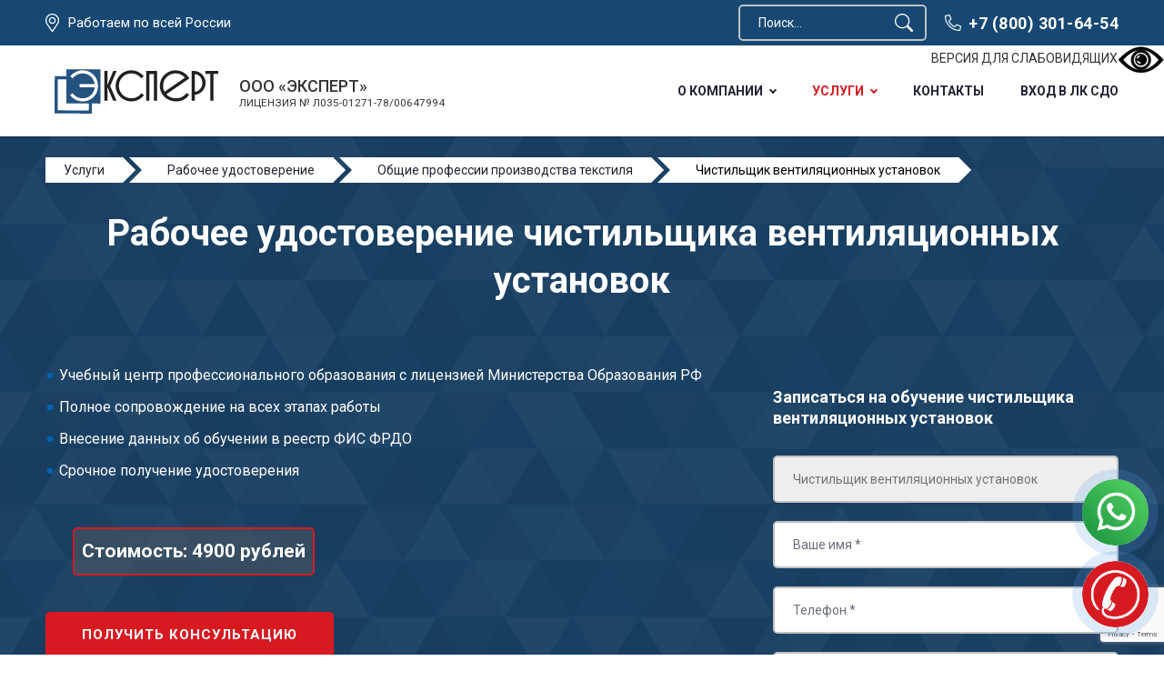

--- FILE ---
content_type: text/html; charset=UTF-8
request_url: https://xn----btbkcarj2aghmjqr4dve.xn--p1ai/uslugi/rabochee-udostoverenie/obshhie-professii-proizvodstva-tekstilya/chistilshhik-ventilyaczionnyix-ustanovok
body_size: 33176
content:
<!DOCTYPE html>
<html lang="ru">
<head>
<meta name="robots" content="noindex, nofollow" />
<meta charset="utf-8">
<title>Чистильщик вентиляционных установок | Рабочее удостоверение | Учебный центр ЭКСПЕРТ</title>
<base href="https://xn----btbkcarj2aghmjqr4dve.xn--p1ai/">
<meta name="description" content="Пройти обучение по специальности чистильщик вентиляционных установок и получить рабочее удостоверение в учебном центре ЭКСПЕРТ. Помощь в получении разряда, образования, должности, повышению квалификации и профессиональной подготовке. Получить необходимые документы дистанционно срочно во всех регионах РФ -  ☎ 8(800) 551-60-94 ">
<meta name="keywords" content="Рабочее удостоверение чистильщика вентиляционных установок, получить корочку чистильщика вентиляционных установок, обучение на чистильщика вентиляционных установок">
<meta name="robots" content="index,follow">
<meta http-equiv="X-UA-Compatible" content="IE=edge">
<meta name="viewport" content="width=device-width, initial-scale=1">
<link rel="icon" type="image/png" href="/images/favicon.png">
<link rel="preconnect" href="https://fonts.googleapis.com">
<link rel="preconnect" href="https://fonts.gstatic.com" crossorigin>
<link href="https://fonts.googleapis.com/css2?family=Roboto:ital,wght@0,300;0,400;0,500;0,700;1,400;1,700&display=swap" rel="stylesheet">
<link rel="stylesheet" href="https://cdn.envybox.io/widget/cbk.css">
<link rel="stylesheet" href="/assets/template/font-awesome/css/font-awesome.min.css">
<link rel="stylesheet" href="/assets/template/css/style.css">

<meta property="og:title" content="Обучение по специальности чистильщик вентиляционных установок"/>
<meta property="og:site_name" content="Учебный центр ЭКСПЕРТ"/>
<meta property="og:url" content="https://xn----btbkcarj2aghmjqr4dve.xn--p1ai/uslugi/rabochee-udostoverenie/obshhie-professii-proizvodstva-tekstilya/chistilshhik-ventilyaczionnyix-ustanovok"/>
<meta property="og:description" content=""/>
<meta property="og:image" content="/images/site/opengraph-img.png"/>
<meta property="og:image:width" content="400"/>
<meta property="og:image:height" content="300"/>    



<script type="application/ld+json">
{
"@context": "http://schema.org",
"@type": "LocalBusiness",
"name": "Учебный центр ЭКСПЕРТ",
"url": "https://xn----btbkcarj2aghmjqr4dve.xn--p1ai/",
"image": "https://xn----btbkcarj2aghmjqr4dve.xn--p1ai/images/site/logo.png",
"telephone": "+78005516094",
"email": "edu@expert-2014.ru",
"priceRange": "RUB",
	"address": {
		"@type": "PostalAddress",
		"addressLocality": "Санкт-Петербург, Россия",
		"postalCode": "194021",
		"streetAddress": "пр. Энергетиков д. 10"
	},
	"location": {
		"@type": "Place",
		"address": {
			"@type": "PostalAddress",
			"addressLocality": "Санкт-Петербург, Россия",
			"postalCode": "194156",
			"streetAddress": "пр. Энергетиков д. 10"
		},
		"geo": {
			"@type": "GeoCoordinates",
			"latitude": "59.939924",
			"longitude": "30.433952"
		}
	},

	"contactPoint" : [
	{
		"@type" : "ContactPoint",
		"telephone": "+78005516094",
		"contactType" : "customer service"
	}]
}
</script>






<!-- эту разметку не трогать -->
    




 






<meta name="yandex-verification" content="0c192df0027e56f6" />
    
<!-- Yandex.Metrika informer -->
<a href="https://metrika.yandex.ru/stat/?id=94589293&amp;from=informer"
target="_blank" rel="nofollow"><img src="https://informer.yandex.ru/informer/94589293/3_1_FFFFFFFF_EFEFEFFF_0_pageviews"
style="width:88px; height:31px; border:0;" alt="Яндекс.Метрика" title="Яндекс.Метрика: данные за сегодня (просмотры, визиты и уникальные посетители)" class="ym-advanced-informer" data-cid="94589293" data-lang="ru" /></a>
<!-- /Yandex.Metrika informer -->

<!-- Yandex.Metrika counter -->
<script>
     
        var mscroll = false;
        window.addEventListener('scroll', () => {
            if (mscroll === false) {
                mscroll = true;
                setTimeout(() => {
                    (function (m, e, t, r, i, k, a) {
                        m[i] = m[i] || function () {
                            (m[i].a = m[i].a || []).push(arguments)
                        };
                        m[i].l = 1 * new Date();
                        k = e.createElement(t), a = e.getElementsByTagName(t)[0], k.async = 1, k.src = r, a.parentNode.insertBefore(k, a)
                    })(window, document, "script", "https://cdn.jsdelivr.net/npm/yandex-metrica-watch/tag.js", "ym");
                    ym(94589293, "init", {clickmap: true, trackLinks: true, accurateTrackBounce: true, webvisor: true});
                }, 16000)
            }
        });
    </script>
<noscript><div><img src="https://mc.yandex.ru/watch/94589293" style="position:absolute; left:-9999px;" alt="" /></div></noscript>
<!-- /Yandex.Metrika counter -->


<script>
var = {
    /* Настройки которые надо менять */
 need: 120, // Сюда вписываем через какое количество секунд повторно отправлять цель, по умолчанию стоит 60, но можно указать и 30
 checkTime: 10, // секунды. период проверки. 
    //желательно, чтобы need было кратно checkTime
 IDmetrika: 94589293, // Сюда вписываем ИД Счетчика Яндекс Метрики
    /* Настройки которые надо менять */
}
 
/* 
## Инструкция по добавлению целей в Яндекс.Метрику ##
Если вы указываете в функции NEED шаг в 30 секунд, то в Метрике вы можете отслеживать цели с шагом в 30 секунд и цели событий добавляйте такие:
30sec
60sec
90sec
120sec
150sec и т.д.
 
Если вы указываете в функции NEED шаг в 60 секунд, то в Метрике вы можете отслеживать цели с шагом в 30 секунд и цели событий добавляйте такие:
60sec
120sec
180sec
240sec и т.д.
*/
 
/* БОЛЬШЕ В КОДЕ НИЧЕГО НЕ ТРОГАЕМ, ЦЕЛИ ТОЖЕ НЕ ПРАВИМ */
var metricsFn = function () {
    console.log(ActiveScore.timer);
    console.log(ActiveScore.need);
    var c1 = this.getCookie(this.cookieName);
    console.log(c1);
    if (ActiveScore.timer >= ActiveScore.need) {
        console.log("событие отправилось");
        /* Тут перечислять все что нужно будет вызвать по достижению цели */
        ym(settings.IDmetrika, "reachGoal", this.cookieName.slice(0, -3));
        /* Тут перечислять все что нужно будет вызвать по достижению цели */
    }
};
 
var ActiveScore = {
    need: settings.need,
    checkTime: settings.checkTime,
    loop: true,
    counter: 0,
    cookieName: "120sec_ap",
    sendFn: null,
    parts: 0,
    active_parts: 0,
    timer: 0,
    events: [
        "touchmove",
        "blur",
        "focus",
        "focusin",
        "focusout",
        "load",
        "resize",
        "scroll",
        "unload",
        "click",
        "dblclick",
        "mousedown",
        "mouseup",
        "mousemove",
        "mouseover",
        "mouseout",
        "mouseenter",
        "mouseleave",
        "change",
        "select",
        "submit",
        "keydown",
        "keypress",
        "keyup",
        "error",
    ],
 
    setEvents: function () {
        for (var index = 0; index < this.events.length; index++) {
            var eName = this.events[index];
            window.addEventListener(eName, function (e) {
                if (e.isTrusted && ActiveScore.period.events == false) {
                    ActiveScore.period.events = true;
                }
            });
        }
    },
 
    period: {
        start: 0,
        end: 0,
        events: false,
    },
 
    init: function (fn) {
        this.calcParts();
        this.setEvents();
        this.setStartCounter();
        if (this.checkCookie()) {
            this.sendFn = fn;
            this.start();
        }
    },
 
    readLastCookie: function () {
        var absurdlyLarge = 100000;
        for (var i = 1; i < absurdlyLarge; i++) {
            var cookie = this.getCookie(i * this.need + 'sec_ap');
            if (cookie != this.parts * this.parts) return { i: i, cookie: cookie };
        }
        return { i: 1, cookie: 0 };
    },
 
    setStartCounter: function () {
        var lastCookie = this.readLastCookie();
        this.counter = lastCookie.i - 1;
        this.active_parts = Number(lastCookie.cookie);
        this.cookieName = (this.counter + 1) * this.need + "sec_ap";
    },
 
    calcParts: function () {
        this.parts = Math.ceil(this.need / this.checkTime);
    },
 
    setPeriod: function () {
        this.period.start = this.microtime();
        this.period.end = this.period.start + this.checkTime;
        this.period.events = false;
    },
 
    microtime: function () {
        var now = new Date().getTime() / 1000;
        var s = parseInt(now);
        return s;
    },
 
    start: function () {
        this.setPeriod();
        this.runPeriod();
    },
 
    timeoutId: null,
 
    checkPeriod: function () {
        if (this.period.events == true) {
            this.active_parts = this.active_parts + 1;
            // console.log('В этой секции были действия');
        } else {
            // console.log('В этой секции НЕБЫЛО действия');
        }
        this.timer = this.active_parts * this.checkTime;
        console.log(
            this.active_parts + " / " + this.parts + " [" + this.timer + "]"
        );
 
        if (this.checkSecs()) {
        } else {
            this.start();
        }
        this.setCookie(this.cookieName, this.active_parts);
    },
 
    checkSecs: function () {
        if (this.timer >= this.need) {
            this.send();
            if (this.loop == true) {
                this.counter++;
                this.timer = 0;
                this.active_parts = 0;
                this.cookieName = (this.counter + 1) * this.need + "sec_ap";
                return false;
            } else {
                // console.log('Завершили проверку активности');
                return true;
            }
        }
        return false;
    },
 
    timeoutFn: function () {
        ActiveScore.checkPeriod();
    },
 
    runPeriod: function () {
        this.timeoutId = setTimeout(this.timeoutFn, this.checkTime * 1000);
    },
 
    send: function () {
        if (this.getCookie(this.cookieName) == this.parts * this.parts) {
            this.setStartCounter();
        } else {
            this.setCookie(this.cookieName, this.active_parts * this.active_parts);
        }
        this.sendFn();
    },
 
    checkCookie: function () {
        var c = this.getCookie(this.cookieName);
        if (c == null) {
            return true;
        } else {
            if (c == '') return true;
            c = parseInt(c);
            if (c >= this.parts) {
                // console.log('Скрипт даже не запустился...');
                if (this.loop == true) {
                    return true;
                }
                return false;
            } else {
                this.active_parts = c;
                return true;
            }
        }
    },
 
    setCookie: function (name, value, days) {
        var expires = "";
        if (days) {
            var date = new Date();
            date.setTime(date.getTime() + days * 24 * 60 * 60 * 1000);
            expires = "; expires=" + date.toUTCString();
        }
        document.cookie = name + "=" + (value || "") + expires + "; path=/";
    },
    getCookie: function (name) {
        var nameEQ = name + "=";
        var ca = document.cookie.split(";");
        for (var i = 0; i < ca.length; i++) {
            var c = ca[i];
            while (c.charAt(0) == " ") c = c.substring(1, c.length);
            if (c.indexOf(nameEQ) == 0) return c.substring(nameEQ.length, c.length);
        }
        return null;
    },
    eraseCookie: function (name) {
        document.cookie =
            name + "=; Path=/; Expires=Thu, 01 Jan 1970 00:00:01 GMT;";
    },
};
 
ActiveScore.init(metricsFn);
</script>
<script src="https://www.google.com/recaptcha/api.js?onload=ReCaptchaCallbackV3&render=6LeIUHEpAAAAALH61YU5gDdjplOnKAFtQmI45L4Y" async></script>
</head>
<body class="base-template">
<style>
h3 {
font-size: 18px;
margin: 50px 0 15px 0;
}
</style>
    
<div class="mobile-menu" id="mobmenu">        
<div class="mobile-menu-inner">
<ul class=""><li class="first"><a href="o-kompanii/" >О компании</a><ul class=""><li class="first"><a href="o-kompanii/svedeniya-ob-obrazovatelnoj-organizaczii/" >Сведения об образовательной организации</a><ul class=""><li class="first"><a href="o-kompanii/svedeniya-ob-obrazovatelnoj-organizaczii/osnovnyie-svedeniya" >Основные сведения</a></li><li><a href="o-kompanii/svedeniya-ob-obrazovatelnoj-organizaczii/struktura-i-organyi-upravleniya" >Структура и органы управления образовательной организацией</a></li><li><a href="o-kompanii/svedeniya-ob-obrazovatelnoj-organizaczii/vyidavaemyie-dokumentyi" >Выдаваемые документы</a></li><li><a href="o-kompanii/svedeniya-ob-obrazovatelnoj-organizaczii/lokalno-normativnyie-aktyi" >Локально-нормативные акты</a></li><li><a href="o-kompanii/svedeniya-ob-obrazovatelnoj-organizaczii/liczenziya-i-akkreditacziya" >Лицензия и аккредитация</a></li><li><a href="o-kompanii/svedeniya-ob-obrazovatelnoj-organizaczii/stipendii-i-inyie-vidyi-materialnoj-podderzhki" >Стипендии и иные виды материальной поддержки</a></li><li><a href="o-kompanii/svedeniya-ob-obrazovatelnoj-organizaczii/finansovo-xozyajstvennaya-deyatelnost" >Финансово-хозяйственная деятельность</a></li><li><a href="o-kompanii/svedeniya-ob-obrazovatelnoj-organizaczii/vakantnyie-mesta-dlya-priema-perevoda" >Вакантные места для приема (перевода) обучающихся</a></li><li class="last"><a href="o-kompanii/svedeniya-ob-obrazovatelnoj-organizaczii/mezhdunarodnoe-sotrudnichestvo" >Международное сотрудничество</a></li></ul></li><li><a href="otzyvy" >Отзывы</a></li><li class="last"><a href="specialisty" >Специалисты</a><ul class=""><li class="first"><a href="specialisty/elena-fedorova" >Елена Федорова</a></li><li><a href="specialisty/alena-kibireva" >Алена Кибирева</a></li><li><a href="specialisty/olga-zajczeva" >Ольга Зайцева</a></li><li><a href="specialisty/natalya-moiseenko" >Наталья Моисеенко</a></li><li><a href="specialisty/marina-goncharova" >Марина Гончарова</a></li><li><a href="specialisty/elena-volkova" >Елена Волкова</a></li><li><a href="specialisty/irina-bashmakova" >Ирина Башмакова</a></li><li class="last"><a href="specialisty/svetlana-kuprikova" >Светлана Куприкова</a></li></ul></li></ul></li><li class="active"><a href="uslugi/" >Услуги</a><ul class=""><li class="first"><a href="uslugi/programmyi" >Программы</a></li><li><a href="uslugi/povyshenie-kvalifikacii/" >Повышение квалификации</a><ul class=""><li class="first"><a href="uslugi/povyshenie-kvalifikacii/stroitelei" >Повышение квалификации строителей</a></li><li><a href="uslugi/povyshenie-kvalifikacii/proektirovshhikov" >Повышение квалификации проектировщиков</a></li><li><a href="uslugi/povyshenie-kvalifikacii/inzhenery" >Повышение квалификации инженеров</a></li><li><a href="uslugi/povyshenie-kvalifikacii/ohrana-truda" >Дистанционное обучение по охране труда</a></li><li><a href="uslugi/povyshenie-kvalifikacii/go-i-chs" >Обучение по ГО и ЧС</a></li><li><a href="uslugi/povyshenie-kvalifikacii/osobo-opasnyie-raboty" >Особо опасные виды работ</a></li><li><a href="uslugi/povyshenie-kvalifikacii/restavraciya-i-arhitektura" >Реставрация и архитектура</a></li><li><a href="uslugi/povyshenie-kvalifikacii/ekspluataciya-zdanii-i-sooruzhenii" >Эксплуатация зданий и сооружений</a></li><li><a href="uslugi/povyshenie-kvalifikacii/mashiny-i-oborudovanie" >Машины и оборудование</a></li><li><a href="uslugi/povyshenie-kvalifikacii/energoaudit" >Энергоаудит</a></li><li><a href="uslugi/povyshenie-kvalifikacii/ekologiya" >Экология</a></li><li><a href="uslugi/povyshenie-kvalifikacii/smetnoe-delo" >Сметное дело</a></li><li><a href="uslugi/povyshenie-kvalifikacii/pozharnaya-bezopasnost" >Пожарная безопасность</a></li><li><a href="uslugi/povyshenie-kvalifikacii/obrazovanie" >Образование</a></li><li><a href="uslugi/povyshenie-kvalifikacii/ekspluataciya-teplovyih-energoustanovok" >Техническая эксплуатация тепловых энергоустановок</a></li><li><a href="uslugi/povyshenie-kvalifikacii/pedagogika" >Повышение квалификации педагогов</a></li><li class="last"><a href="uslugi/povyshenie-kvalifikacii/upravlenie-tehnicheskimi-sredstvami" >Управление техническими средствами</a></li></ul></li><li><a href="uslugi/ohrana-truda/" >Охрана труда</a><ul class=""><li class="first"><a href="uslugi/ohrana-truda/razrabotka-paketa-dokumentov" >Разработка пакета документов</a></li><li><a href="uslugi/ohrana-truda/ocenka-professionalnyh-riskov" >Оценка профессиональных рисков</a></li><li><a href="uslugi/ohrana-truda/sout" >СОУТ</a></li><li class="last"><a href="uslugi/ohrana-truda/ekspertiza-promyishlennoj-bezopasnosti" >Экспертиза промышленной безопасности</a></li></ul></li><li><a href="uslugi/professionalnaya-perepodgotovka/" >Профессиональная переподготовка</a><ul class=""><li class="first"><a href="uslugi/professionalnaya-perepodgotovka/stroitelstvo" >Переподготовка по строительству</a></li><li><a href="uslugi/professionalnaya-perepodgotovka/proektirovanie" >Переподготовка по проектированию</a></li><li><a href="uslugi/professionalnaya-perepodgotovka/pozharnaya-bezopasnost" >Переподготовка по пожарной безопасности</a></li><li><a href="uslugi/professionalnaya-perepodgotovka/ohrana-truda" >Переподготовка по охране труда</a></li><li><a href="uslugi/professionalnaya-perepodgotovka/prom-grazh-stroitelstvo" >Профессиональная переподготовка ПГС</a></li><li><a href="uslugi/professionalnaya-perepodgotovka/pozharno-tehnicheskii-minimum" >Пожарно-технический минимум</a></li><li><a href="uslugi/professionalnaya-perepodgotovka/energoaudit" >Переподготовка энергоаудит</a></li><li><a href="uslugi/professionalnaya-perepodgotovka/ekspluataciya-zdanii-i-sooruzhenii" >Эксплуатация зданий и сооружений</a></li><li><a href="uslugi/professionalnaya-perepodgotovka/rekonstrukciya-zdanii-i-sooruzhenii" >Реконструкция зданий и сооружений</a></li><li><a href="uslugi/professionalnaya-perepodgotovka/ekologicheskaya-bezopasnost" >Экологическая безопасность</a></li><li><a href="uslugi/professionalnaya-perepodgotovka/upravlenie-predpriyatiem" >Управление предприятием</a></li><li><a href="uslugi/professionalnaya-perepodgotovka/izyskaniya" >Переподготовка по изысканиям</a></li><li class="last"><a href="uslugi/professionalnaya-perepodgotovka/pedagogika" >Педагогика</a></li></ul></li><li class="active"><a href="uslugi/rabochee-udostoverenie/" >Рабочее удостоверение</a><ul class=""><li class="first"><a href="uslugi/rabochee-udostoverenie/aglomeracziya-rud/" >Агломерация руд</a></li><li><a href="uslugi/rabochee-udostoverenie/azotnyie-proizvodstva/" >Азотные производства и продукты органического синтеза</a></li><li><a href="uslugi/rabochee-udostoverenie/anilino-krasochnyie-proizvodstva/" >Анилино-красочные производства</a></li><li><a href="uslugi/rabochee-udostoverenie/aczetonobutilovoe-proizvodstvo/" >Ацетонобутиловое производство</a></li><li><a href="uslugi/rabochee-udostoverenie/broshyurovochno-perepletnyie/" >Брошюровочно-переплетные и отделочные процессы</a></li><li><a href="uslugi/rabochee-udostoverenie/burenie-skvazhin/" >Бурение скважин</a></li><li><a href="uslugi/rabochee-udostoverenie/valyalno-vojlochnoe-proizvodstvo/" >Валяльно-войлочное производство</a></li><li><a href="uslugi/rabochee-udostoverenie/vodoprovodno-kanalizaczionnoe-xozyajstvo/" >Водопроводно-канализационное хозяйство</a></li><li><a href="uslugi/rabochee-udostoverenie/gazovoe-xozyajstvo/" >Газовое хозяйство городов, поселков и населенных пунктов</a></li><li><a href="uslugi/rabochee-udostoverenie/geologorazvedochnyie-i-topografo-geodezicheskie-rabotyi/" >Геологоразведочные и топографо-геодезические работы</a></li><li><a href="uslugi/rabochee-udostoverenie/gidroliznoe-proizvodstvo-i-pererabotka-sulfitnyix-shhelokov/" >Гидролизное производство и переработка сульфитных щелоков</a></li><li><a href="uslugi/rabochee-udostoverenie/granilnoe-proizvodstvo/" >Гранильное производство</a></li><li><a href="uslugi/rabochee-udostoverenie/dobyicha-i-obogashhenie-gornoximicheskogo-syirya/" >Добыча и обогащение горнохимического сырья</a></li><li><a href="uslugi/rabochee-udostoverenie/dobyicha-i-obogashhenie-rudnyix/" >Добыча и обогащение рудных и россыпных полезных ископаемых</a></li><li><a href="uslugi/rabochee-udostoverenie/dobyicha-i-obogashhenie-stroitelnyix-materialov/" >Добыча и обогащение строительных материалов</a></li><li><a href="uslugi/rabochee-udostoverenie/dobyicha-i-obogashhenie-uglya/" >Добыча и обогащение угля и сланца, строительство угольных и сланцевых шахт и разрезов</a></li><li><a href="uslugi/rabochee-udostoverenie/dobyicha-i-pererabotka-ryibyi-i-moreproduktov/" >Добыча и переработка рыбы и морепродуктов</a></li><li><a href="uslugi/rabochee-udostoverenie/dobyicha-i-pererabotka-solodkovogo-kornya/" >Добыча и переработка солодкового корня</a></li><li><a href="uslugi/rabochee-udostoverenie/dobyicha-i-pererabotka-torfa/" >Добыча и переработка торфа</a></li><li><a href="uslugi/rabochee-udostoverenie/dobyicha-i-proizvodstvo-povarennoj-soli/" >Добыча и производство поваренной соли</a></li><li><a href="uslugi/rabochee-udostoverenie/dobyicha-nefti-i-gaza/" >Добыча нефти и газа</a></li><li><a href="uslugi/rabochee-udostoverenie/domennoe-proizvodstvo/" >Доменное производство</a></li><li><a href="uslugi/rabochee-udostoverenie/dubilno-ekstraktovoe-proizvodstvo/" >Дубильно-экстрактовое производство</a></li><li><a href="uslugi/rabochee-udostoverenie/zheleznodorozhnyij-transport/" >Железнодорожный транспорт</a></li><li><a href="uslugi/rabochee-udostoverenie/zheleznodorozhnyij-transport-i-metropoliten/" >Железнодорожный транспорт и метрополитен</a></li><li><a href="uslugi/rabochee-udostoverenie/zhestyano-banochnoe-i-tubnoe-proizvodstvo/" >Жестяно-баночное и тубное производство</a></li><li><a href="uslugi/rabochee-udostoverenie/zagotovka-i-pererabotka-trostnika/" >Заготовка и переработка тростника</a></li><li><a href="uslugi/rabochee-udostoverenie/zelenoe-xozyajstvo/" >Зеленое хозяйство</a></li><li><a href="uslugi/rabochee-udostoverenie/igolnoe-proizvodstvo/" >Игольное производство</a></li><li><a href="uslugi/rabochee-udostoverenie/izolyaczionnyie-i-namotochno-obmotochnyie-rabotyi/" >Изоляционные и намоточно-обмоточные работы</a></li><li><a href="uslugi/rabochee-udostoverenie/kabelnoe-proizvodstvo/" >Кабельное производство</a></li><li><a href="uslugi/rabochee-udostoverenie/kinoset-i-kinoprokat/" >Киносеть и кинопрокат</a></li><li><a href="uslugi/rabochee-udostoverenie/kinostudii-i-predpriyatiya-televideniya/" >Киностудии и предприятия, организации телевидения и радиовещания</a></li><li><a href="uslugi/rabochee-udostoverenie/kozhgalanterejnoe-proizvodstvo/" >Кожгалантерейное производство</a></li><li><a href="uslugi/rabochee-udostoverenie/kozhevennoe-i-kozhsyirevoe-proizvodstva/" >Кожевенное и кожсырьевое производства</a></li><li><a href="uslugi/rabochee-udostoverenie/koksoximicheskoe-proizvodstvo/" >Коксохимическое производство</a></li><li><a href="uslugi/rabochee-udostoverenie/konditerskoe-proizvodstvo/" >Кондитерское производство</a></li><li><a href="uslugi/rabochee-udostoverenie/kostepererabatyivayushhee-i-kleevoe-proizvodstva/" >Костеперерабатывающее и клеевое производства</a></li><li><a href="uslugi/rabochee-udostoverenie/kotelnyie-xolodnoshtampovochnyie-volochilnyie-i-davilnyie-rabotyi/" >Котельные, холодноштамповочные, волочильные и давильные работы</a></li><li><a href="uslugi/rabochee-udostoverenie/kraxmalopatochnoe-proizvodstvo/" >Крахмалопаточное производство</a></li><li><a href="uslugi/rabochee-udostoverenie/kuznechno-pressovyie-i-termicheskie-rabotyi/" >Кузнечно-прессовые и термические работы</a></li><li><a href="uslugi/rabochee-udostoverenie/lakokrasochnyie-proizvodstva/" >Лакокрасочные производства</a></li><li><a href="uslugi/rabochee-udostoverenie/lesozagotovitelnyie-rabotyi/" >Лесозаготовительные работы</a></li><li><a href="uslugi/rabochee-udostoverenie/lesopilenie-i-derevoobrabotka/" >Лесопиление и деревообработка</a></li><li><a href="uslugi/rabochee-udostoverenie/lesosplav/" >Лесосплав</a></li><li><a href="uslugi/rabochee-udostoverenie/litejnyie-rabotyi/" >Литейные работы</a></li><li><a href="uslugi/rabochee-udostoverenie/lnyanoe-proizvodstvo/" >Льняное производство</a></li><li><a href="uslugi/rabochee-udostoverenie/maslodelnoe-syirodelnoe-i-molochnoe-proizvodstva/" >Маслодельное, сыродельное и молочное производства</a></li><li><a href="uslugi/rabochee-udostoverenie/maslozhirovoe-proizvodstvo/" >Масложировое производство</a></li><li><a href="uslugi/rabochee-udostoverenie/metallopokryitiya-i-okraska/" >Металлопокрытия и окраска</a></li><li><a href="uslugi/rabochee-udostoverenie/mexanicheskaya-obrabotka-metallov-i-drugix-materialov/" >Механическая обработка металлов и других материалов</a></li><li><a href="uslugi/rabochee-udostoverenie/mexovoe-proizvodstvo/" >Меховое производство</a></li><li><a href="uslugi/rabochee-udostoverenie/morskoj-i-rechnoj-transport/" >Морской и речной транспорт</a></li><li><a href="uslugi/rabochee-udostoverenie/obrabotka-czvetnyix-metallov/" >Обработка цветных металлов</a></li><li><a href="uslugi/rabochee-udostoverenie/obshhie-professii/" >Общие профессии</a></li><li><a href="uslugi/rabochee-udostoverenie/obshhie-professii-gornyix-i-gornokapitalnyix-rabot/" >Общие профессии горных и горнокапитальных работ</a></li><li><a href="uslugi/rabochee-udostoverenie/obshhie-professii-derevoobrabatyivayushhix-proizvodstv/" >Общие профессии деревообрабатывающих производств</a></li><li><a href="uslugi/rabochee-udostoverenie/obshhie-professii-lesozagotovitelnogo-proizvodstva/" >Общие профессии лесозаготовительного производства</a></li><li><a href="uslugi/rabochee-udostoverenie/obshhie-professii-poligraficheskogo-proizvodstva/" >Общие профессии полиграфического производства</a></li><li><a href="uslugi/rabochee-udostoverenie/obshhie-professii-proizvodstv-legkoj-promyishlennosti/" >Общие профессии производств легкой промышленности</a></li><li><a href="uslugi/rabochee-udostoverenie/obshhie-professii-proizvodstv-pishhevoj-produkczii/" >Общие профессии производств пищевой продукции</a></li><li><a href="uslugi/rabochee-udostoverenie/obshhie-professii-proizvodstva-i-pererabotki-rezinovyix-smesej/" >Общие профессии производства и переработки резиновых смесей</a></li><li><a href="uslugi/rabochee-udostoverenie/obshhie-professii-proizvodstva-izdelij-elektronnoj-texniki/" >Общие профессии производства изделий электронной техники</a></li><li><a href="uslugi/rabochee-udostoverenie/obshhie-professii-proizvodstva-keramicheskix-farforovyix-i-fayansovyix-izdelij/" >Общие профессии производства керамических, фарфоровых и фаянсовых изделий</a></li><li><a href="uslugi/rabochee-udostoverenie/obshhie-professii-proizvodstva-muzyikalnyix-instrumentov/" >Общие профессии производства музыкальных инструментов</a></li><li class="active"><a href="uslugi/rabochee-udostoverenie/obshhie-professii-proizvodstva-tekstilya/" >Общие профессии производства текстиля</a></li><li><a href="uslugi/rabochee-udostoverenie/obshhie-professii-proizvodstva-xudozhestvennyix-izdelij/" >Общие профессии производства художественных изделий</a></li><li><a href="uslugi/rabochee-udostoverenie/obshhie-professii-rabot-po-obogashheniyu-aglomeraczii-briketirovaniyu/" >Общие профессии работ по обогащению, агломерации, брикетированию</a></li><li><a href="uslugi/rabochee-udostoverenie/obshhie-professii-ximicheskix-proizvodstv/" >Общие профессии химических производств</a></li><li><a href="uslugi/rabochee-udostoverenie/obshhie-professii-czvetnoj-metallurgii/" >Общие профессии цветной металлургии</a></li><li><a href="uslugi/rabochee-udostoverenie/obshhie-professii-chernoj-metallurgii/" >Общие профессии черной металлургии</a></li><li><a href="uslugi/rabochee-udostoverenie/obshhie-professii-elektrotexnicheskogo-proizvodstva/" >Общие профессии электротехнического производства</a></li><li><a href="uslugi/rabochee-udostoverenie/optiko-mexanicheskoe-proizvodstvo/" >Оптико-механическое производство</a></li><li><a href="uslugi/rabochee-udostoverenie/osnovnyie-ximicheskie-proizvodstva/" >Основные химические производства</a></li><li><a href="uslugi/rabochee-udostoverenie/parashyutnoe-proizvodstvo/" >Парашютное производство</a></li><li><a href="uslugi/rabochee-udostoverenie/parfyumerno-kosmeticheskoe-proizvodstvo/" >Парфюмерно-косметическое производство</a></li><li><a href="uslugi/rabochee-udostoverenie/penko-dzhutovoe-proizvodstvo/" >Пенько-джутовое производство</a></li><li><a href="uslugi/rabochee-udostoverenie/pervichnaya-obrabotka-xlopka-i-lubyanyix-kultur/" >Первичная обработка хлопка и лубяных культур</a></li><li><a href="uslugi/rabochee-udostoverenie/pererabotka-buryix-uglej-i-ozokeritovyix-rud/" >Переработка бурых углей и озокеритовых руд</a></li><li><a href="uslugi/rabochee-udostoverenie/pererabotka-vtorichnyix-metallov/" >Переработка вторичных металлов</a></li><li><a href="uslugi/rabochee-udostoverenie/pererabotka-nefti-nefteproduktov-gaza-slanczev-uglya-i-obsluzhivanie-magistralnyix-truboprovodov/" >Переработка нефти, нефтепродуктов, газа, сланцев, угля и обслуживание магистральных трубопроводов</a></li><li><a href="uslugi/rabochee-udostoverenie/pererabotka-pticzyi-i-krolikov/" >Переработка птицы и кроликов</a></li><li><a href="uslugi/rabochee-udostoverenie/pechatnyie-proczessyi/" >Печатные процессы</a></li><li><a href="uslugi/rabochee-udostoverenie/podsochka-lesa/" >Подсочка леса</a></li><li><a href="uslugi/rabochee-udostoverenie/poluprovodnikovoe-proizvodstvo/" >Полупроводниковое производство</a></li><li><a href="uslugi/rabochee-udostoverenie/proizvodstvo-abrazivov/" >Производство абразивов</a></li><li><a href="uslugi/rabochee-udostoverenie/proizvodstvo-alkogolnoj-i-bezalkogolnoj-produkczii/" >Производство алкогольной и безалкогольной продукции</a></li><li><a href="uslugi/rabochee-udostoverenie/proizvodstvo-asbestovyix-texnicheskix-izdelij/" >Производство асбестовых технических изделий</a></li><li><a href="uslugi/rabochee-udostoverenie/proizvodstvo-vatyi/" >Производство ваты</a></li><li><a href="uslugi/rabochee-udostoverenie/proizvodstvo-drevesnyix-i-kostrovyix-plit/" >Производство древесных и костровых плит</a></li><li><a href="uslugi/rabochee-udostoverenie/proizvodstvo-drozhzhej/" >Производство дрожжей</a></li><li><a href="uslugi/rabochee-udostoverenie/proizvodstvo-duxovyix-i-udarnyix-instrumentov/" >Производство духовых и ударных инструментов</a></li><li><a href="uslugi/rabochee-udostoverenie/proizvodstvo-i-remont-letatelnyix-apparatov-dvigatelej-i-ix-oborudovaniya/" >Производство и ремонт летательных аппаратов, двигателей и их оборудования</a></li><li><a href="uslugi/rabochee-udostoverenie/proizvodstvo-igrushek/" >Производство игрушек</a></li><li><a href="uslugi/rabochee-udostoverenie/proizvodstvo-izdelij-iz-koryi-probkovogo-dereva/" >Производство изделий из коры пробкового дерева</a></li><li><a href="uslugi/rabochee-udostoverenie/proizvodstvo-izdelij-stroitelnoj-keramiki/" >Производство изделий строительной керамики</a></li><li><a href="uslugi/rabochee-udostoverenie/proizvodstvo-iskusstvennoj-kozhi/" >Производство искусственной кожи</a></li><li><a href="uslugi/rabochee-udostoverenie/proizvodstvo-karandashej/" >Производство карандашей</a></li><li><a href="uslugi/rabochee-udostoverenie/proizvodstvo-klavishnyix-instrumentov/" >Производство клавишных инструментов</a></li><li><a href="uslugi/rabochee-udostoverenie/proizvodstvo-kozhanoj-obuvi/" >Производство кожаной обуви</a></li><li><a href="uslugi/rabochee-udostoverenie/proizvodstvo-konservov/" >Производство консервов</a></li><li><a href="uslugi/rabochee-udostoverenie/proizvodstvo-limonnoj-i-vinnokamennoj-kislot/" >Производство лимонной и виннокаменной кислот</a></li><li><a href="uslugi/rabochee-udostoverenie/proizvodstvo-mebeli/" >Производство мебели</a></li><li><a href="uslugi/rabochee-udostoverenie/proizvodstvo-medikamentov-vitaminov-mediczinskix-bakterijnyix-i-biologicheskix-preparatov-i-materialov/" >Производство медикаментов, витаминов, медицинских, бактерийных и биологических препаратов и материалов</a></li><li><a href="uslugi/rabochee-udostoverenie/proizvodstvo-mediczinskogo-instrumenta-priborov-i-oborudovaniya/" >Производство медицинского инструмента, приборов и оборудования</a></li><li><a href="uslugi/rabochee-udostoverenie/proizvodstvo-metallicheskix-kanatov-setok-pruzhin-shhetok-i-czepej/" >Производство металлических канатов, сеток, пружин, щеток и цепей</a></li><li><a href="uslugi/rabochee-udostoverenie/proizvodstvo-metallicheskix-elektrodov/" >Производство металлических электродов</a></li><li><a href="uslugi/rabochee-udostoverenie/proizvodstvo-myasnyix-produktov/" >Производство мясных продуктов</a></li><li><a href="uslugi/rabochee-udostoverenie/proizvodstvo-naglyadnyix-posobij/" >Производство наглядных пособий</a></li><li><a href="uslugi/rabochee-udostoverenie/proizvodstvo-netkanyix-materialov/" >Производство нетканых материалов</a></li><li><a href="uslugi/rabochee-udostoverenie/proizvodstvo-ogneuporov/" >Производство огнеупоров</a></li><li><a href="uslugi/rabochee-udostoverenie/proizvodstvo-pishhevyix-konczentratov/" >Производство пищевых концентратов</a></li><li><a href="uslugi/rabochee-udostoverenie/proizvodstvo-poligraficheskix-krasok/" >Производство полиграфических красок</a></li><li><a href="uslugi/rabochee-udostoverenie/proizvodstvo-polimernyix-materialov-i-izdelij-iz-nix/" >Производство полимерных материалов и изделий из них</a></li><li><a href="uslugi/rabochee-udostoverenie/proizvodstvo-radioapparaturyi-i-apparaturyi-provodnoj-svyazi/" >Производство радиоаппаратуры и аппаратуры проводной связи</a></li><li><a href="uslugi/rabochee-udostoverenie/proizvodstvo-radiodetalej/" >Производство радиодеталей</a></li><li><a href="uslugi/rabochee-udostoverenie/proizvodstvo-regenerata/" >Производство регенерата</a></li><li><a href="uslugi/rabochee-udostoverenie/proizvodstvo-rezinovyix-texnicheskix-izdelij-rezinovoj-obuvi-i-rezinovyix-izdelij-shirokogo-potrebleniya/" >Производство резиновых технических изделий, резиновой обуви и резиновых изделий широкого потребления</a></li><li><a href="uslugi/rabochee-udostoverenie/proizvodstvo-saxara/" >Производство сахара</a></li><li><a href="uslugi/rabochee-udostoverenie/proizvodstvo-sinteticheskix-almazov-sverxtverdyix-materialov-i-izdelij-iz-nix-i-prirodnyix-almazov/" >Производство синтетических алмазов, сверхтвердых материалов и изделий из них и природных алмазов</a></li><li><a href="uslugi/rabochee-udostoverenie/proizvodstvo-sinteticheskix-kauchukov-zhirozamenitelej-i-produktov-nefteximii/" >Производство синтетических каучуков, жирозаменителей и продуктов нефтехимии</a></li><li><a href="uslugi/rabochee-udostoverenie/proizvodstvo-smyichkovyix-instrumentov/" >Производство смычковых инструментов</a></li><li><a href="uslugi/rabochee-udostoverenie/proizvodstvo-spichek/" >Производство спичек</a></li><li><a href="uslugi/rabochee-udostoverenie/proizvodstvo-stekla-i-stekloizdelij/" >Производство стекла и стеклоизделий</a></li><li><a href="uslugi/rabochee-udostoverenie/proizvodstvo-stroitelnyix-materialov/" >Производство строительных материалов</a></li><li><a href="uslugi/rabochee-udostoverenie/proizvodstvo-tverdyix-splavov-tugoplavkix-metallov-i-izdelij-poroshkovoj-metallurgii/" >Производство твердых сплавов, тугоплавких металлов и изделий порошковой металлургии</a></li><li><a href="uslugi/rabochee-udostoverenie/proizvodstvo-tekstilnoj-galanterei/" >Производство текстильной галантереи</a></li><li><a href="uslugi/rabochee-udostoverenie/proizvodstvo-texnicheskix-izdelij-iz-kozhi/" >Производство технических изделий из кожи</a></li><li><a href="uslugi/rabochee-udostoverenie/proizvodstvo-texnicheskogo-ugleroda/" >Производство технического углерода</a></li><li><a href="uslugi/rabochee-udostoverenie/proizvodstvo-faneryi/" >Производство фанеры</a></li><li><a href="uslugi/rabochee-udostoverenie/proizvodstvo-farforovyix-i-fayansovyix-izdelij/" >Производство фарфоровых и фаянсовых изделий</a></li><li><a href="uslugi/rabochee-udostoverenie/proizvodstvo-ximicheskix-volokon-steklovolokon-steklovoloknistyix-materialov-stekloplastikov-i-izdelij-iz-nix/" >Производство химических волокон, стекловолокон, стекловолокнистых материалов, стеклопластиков и изделий из них</a></li><li><a href="uslugi/rabochee-udostoverenie/proizvodstvo-ximicheskix-i-drugix-istochnikov-toka/" >Производство химических и других источников тока</a></li><li><a href="uslugi/rabochee-udostoverenie/proizvodstvo-xudozhestvennyix-izdelij-iz-dereva-kapokornya-i-berestyi/" >Производство художественных изделий из дерева, капокорня и бересты</a></li><li><a href="uslugi/rabochee-udostoverenie/proizvodstvo-xudozhestvennyix-izdelij-iz-kamnya/" >Производство художественных изделий из камня</a></li><li><a href="uslugi/rabochee-udostoverenie/proizvodstvo-xudozhestvennyix-izdelij-iz-kosti-i-roga/" >Производство художественных изделий из кости и рога</a></li><li><a href="uslugi/rabochee-udostoverenie/proizvodstvo-xudozhestvennyix-izdelij-iz-metalla/" >Производство художественных изделий из металла</a></li><li><a href="uslugi/rabochee-udostoverenie/proizvodstvo-xudozhestvennyix-izdelij-iz-pape-mashe-s-miniatyurnoj-zhivopisyu/" >Производство художественных изделий из папье-маше с миниатюрной живописью</a></li><li><a href="uslugi/rabochee-udostoverenie/proizvodstvo-xudozhestvennyix-izdelij-iz-yantarya/" >Производство художественных изделий из янтаря</a></li><li><a href="uslugi/rabochee-udostoverenie/proizvodstvo-czvetnyix-redkix-metallov-i-poroshkov-iz-czvetnyix-metallov/" >Производство цветных, редких металлов и порошков из цветных металлов</a></li><li><a href="uslugi/rabochee-udostoverenie/proizvodstvo-czellyulozyi-bumagi-kartona-i-izdelij-iz-nix/" >Производство целлюлозы, бумаги, картона и изделий из них</a></li><li><a href="uslugi/rabochee-udostoverenie/proizvodstvo-chasov-i-texnicheskix-kamnej-remont-chasov/" >Производство часов и технических камней, ремонт часов</a></li><li><a href="uslugi/rabochee-udostoverenie/proizvodstvo-chaya/" >Производство чая</a></li><li><a href="uslugi/rabochee-udostoverenie/proizvodstvo-shhipkovyix-instrumentov/" >Производство щипковых инструментов</a></li><li><a href="uslugi/rabochee-udostoverenie/proizvodstvo-elektrodnoj-produkczii/" >Производство электродной продукции</a></li><li><a href="uslugi/rabochee-udostoverenie/proizvodstvo-elektroizolyaczionnyix-materialov/" >Производство электроизоляционных материалов</a></li><li><a href="uslugi/rabochee-udostoverenie/proizvodstvo-elektrokeramicheskix-izdelij/" >Производство электрокерамических изделий</a></li><li><a href="uslugi/rabochee-udostoverenie/proizvodstvo-yazyichkovyix-instrumentov/" >Производство язычковых инструментов</a></li><li><a href="uslugi/rabochee-udostoverenie/proizvodstvo-vosstanovlenie-i-remont-shin/" >Производство, восстановление и ремонт шин</a></li><li><a href="uslugi/rabochee-udostoverenie/prokatnoe-proizvodstvo/" >Прокатное производство</a></li><li><a href="uslugi/rabochee-udostoverenie/professii-rabochix-obshhie-dlya-vsex-otraslej-narodnogo-xozyajstva/" >Профессии рабочих, общие для всех отраслей народного хозяйства</a></li><li><a href="uslugi/rabochee-udostoverenie/pezotexnicheskoe-proizvodstvo/" >Пьезотехническое производство</a></li><li><a href="uslugi/rabochee-udostoverenie/rabotyi-i-professii-rabochix-v-zhivotnovodstve/" >Работы и профессии рабочих в животноводстве</a></li><li><a href="uslugi/rabochee-udostoverenie/rabotyi-i-professii-rabochix-prachechnyix/" >Работы и профессии рабочих прачечных</a></li><li><a href="uslugi/rabochee-udostoverenie/rabotyi-i-professii-rabochix-svyazi/" >Работы и профессии рабочих связи</a></li><li><a href="uslugi/rabochee-udostoverenie/reklamno-oformitelskie-i-maketnyie-rabotyi/" >Рекламно-оформительские и макетные работы</a></li><li><a href="uslugi/rabochee-udostoverenie/remizo-berdochnoe-proizvodstvo/" >Ремизо-бердочное производство</a></li><li><a href="uslugi/rabochee-udostoverenie/remont-i-ispyitanie-izdelij-speczproizvodstv/" >Ремонт и испытание изделий спецпроизводств</a></li><li><a href="uslugi/rabochee-udostoverenie/remont-i-restavracziya-muzyikalnyix-instrumentov/" >Ремонт и реставрация музыкальных инструментов</a></li><li><a href="uslugi/rabochee-udostoverenie/remont-oborudovaniya-elektrostanczij-i-setej/" >Ремонт оборудования электростанций и сетей</a></li><li><a href="uslugi/rabochee-udostoverenie/restavraczionnyie-rabotyi/" >Реставрационные работы</a></li><li><a href="uslugi/rabochee-udostoverenie/ruchnoe-tkachestvo/" >Ручное ткачество</a></li><li><a href="uslugi/rabochee-udostoverenie/svarochnyie-rabotyi/" >Сварочные работы</a></li><li><a href="uslugi/rabochee-udostoverenie/setevyazalnoe-proizvodstvo/" >Сетевязальное производство</a></li><li><a href="uslugi/rabochee-udostoverenie/skulpturnoe-proizvodstvo/" >Скульптурное производство</a></li><li><a href="uslugi/rabochee-udostoverenie/slesarnyie-i-slesarno-sborochnyie-rabotyi/" >Слесарные и слесарно-сборочные работы</a></li><li><a href="uslugi/rabochee-udostoverenie/staleplavilnoe-proizvodstvo/" >Сталеплавильное производство</a></li><li><a href="uslugi/rabochee-udostoverenie/stroitelnyie-montazhnyie-i-remontno-stroitelnyie-rabotyi/" >Строительные, монтажные и ремонтно-строительные работы</a></li><li><a href="uslugi/rabochee-udostoverenie/stroitelstvo-metropolitenov-tonnelej-i-podzemnyix-sooruzhenij-speczialnogo-naznacheniya/" >Строительство метрополитенов, тоннелей и подземных сооружений специального назначения</a></li><li><a href="uslugi/rabochee-udostoverenie/sudostroenie-i-sudoremont/" >Судостроение и судоремонт</a></li><li><a href="uslugi/rabochee-udostoverenie/tabachno-maxorochnoe-i-fermentaczionnoe-proizvodstva/" >Табачно-махорочное и ферментационное производства</a></li><li><a href="uslugi/rabochee-udostoverenie/tarifno-kvalifikaczionnyie-xarakteristiki-professij-rabochix-atomnyix-elektrostanczij/" >Тарифно-квалификационные характеристики профессий рабочих атомных электростанций</a></li><li><a href="uslugi/rabochee-udostoverenie/teatralno-zrelishhnyie-predpriyatiya/" >Театрально-зрелищные предприятия</a></li><li><a href="uslugi/rabochee-udostoverenie/torgovlya-i-obshhestvennoe-pitanie/" >Торговля и общественное питание</a></li><li><a href="uslugi/rabochee-udostoverenie/trikotazhnoe-proizvodstvo/" >Трикотажное производство</a></li><li><a href="uslugi/rabochee-udostoverenie/trubnoe-proizvodstvo/" >Трубное производство</a></li><li><a href="uslugi/rabochee-udostoverenie/ferrosplavnoe-proizvodstvo/" >Ферросплавное производство</a></li><li><a href="uslugi/rabochee-udostoverenie/formnyie-proczessyi-poligraficheskogo-proizvodstva/" >Формные процессы полиграфического производства</a></li><li><a href="uslugi/rabochee-udostoverenie/fotorabotyi/" >Фотоработы</a></li><li><a href="uslugi/rabochee-udostoverenie/ximiko-fotograficheskoe-proizvodstvo/" >Химико-фотографическое производство</a></li><li><a href="uslugi/rabochee-udostoverenie/ximicheskaya-chistka-i-krashenie/" >Химическая чистка и крашение</a></li><li><a href="uslugi/rabochee-udostoverenie/xlebopekarno-makaronnoe-proizvodstvo/" >Хлебопекарно-макаронное производство</a></li><li><a href="uslugi/rabochee-udostoverenie/xlopchatobumazhnoe-proizvodstvo/" >Хлопчатобумажное производство</a></li><li><a href="uslugi/rabochee-udostoverenie/shvejnoe-proizvodstvo/" >Швейное производство</a></li><li><a href="uslugi/rabochee-udostoverenie/shelkovoe-proizvodstvo/" >Шелковое производство</a></li><li><a href="uslugi/rabochee-udostoverenie/shelkomotalnoe-proizvodstvo/" >Шелкомотальное производство</a></li><li><a href="uslugi/rabochee-udostoverenie/sherstyanoe-proizvodstvo/" >Шерстяное производство</a></li><li><a href="uslugi/rabochee-udostoverenie/shorno-sedelnoe-proizvodstvo/" >Шорно-седельное производство</a></li><li><a href="uslugi/rabochee-udostoverenie/shriftovoe-proizvodstvo/" >Шрифтовое производство</a></li><li><a href="uslugi/rabochee-udostoverenie/shhetinno-shhetochnoe-proizvodstvo/" >Щетинно-щеточное производство</a></li><li><a href="uslugi/rabochee-udostoverenie/ekspluatacziya-i-letnyie-ispyitaniya-letatelnyix-apparatov-vozdushnyix-sudov/" >Эксплуатация и летные испытания летательных аппаратов (воздушных судов)</a></li><li><a href="uslugi/rabochee-udostoverenie/ekspluatacziya-oborudovaniya-elektrostanczij-i-setej-obsluzhivanie-potrebitelej-energii/" >Эксплуатация оборудования электростанций и сетей, обслуживание потребителей энергии</a></li><li><a href="uslugi/rabochee-udostoverenie/elevatornoe-mukomolno-krupyanoe-i-kombikormovoe-proizvodstva/" >Элеваторное, мукомольно-крупяное и комбикормовое производства</a></li><li><a href="uslugi/rabochee-udostoverenie/elektrovakuumnoe-proizvodstvo/" >Электровакуумное производство</a></li><li><a href="uslugi/rabochee-udostoverenie/elektrougolnoe-proizvodstvo/" >Электроугольное производство</a></li><li><a href="uslugi/rabochee-udostoverenie/emalirovanie/" >Эмалирование</a></li><li><a href="uslugi/rabochee-udostoverenie/efiromaslichnoe-proizvodstvo/" >Эфиромасличное производство</a></li><li class="last"><a href="uslugi/rabochee-udostoverenie/yuvelirno-filigrannoe-proizvodstvo/" >Ювелирно-филигранное производство</a></li></ul></li><li><a href="uslugi/nepreryivnoe-mediczinskoe-i-farmaczevticheskoe-obrazovanie/" >НМО / НМФО</a></li><li class="last"><a href="uslugi/pomoshh-v-sostavlenii-portfolio-i-soprovozhdenii-periodicheskoj-akkreditaczii-dlya-mediczinskix-i-farmaczevticheskix-speczialistov/" >Помощь в составлении портфолио и сопровождении периодической аккредитации для медицинских и фармацевтических специалистов</a></li></ul></li><li><a href="kontakty" >Контакты</a></li><li class="last"><a href="https://sdo.xn----btbkcarj2aghmjqr4dve.xn--p1ai/login" >Вход в ЛК СДО</a></li></ul>
</div>
<div class="push30"></div>
</div>
<div class="overlay"></div>

<div class="main-wrapper">
<div class="header-wrapper">
<div class="header-panel">
<div class="container">
    
<div class="header-panel-inner">

<div class="header-address hidden-xs">

<div class="header-address-inner">
<svg aria-hidden="true" focusable="false" data-prefix="fal" data-icon="map-marker-alt" role="img" xmlns="http://www.w3.org/2000/svg" viewBox="0 0 384 512" class="svg-inline--fa fa-map-marker-alt fa-w-12 fa-2x"><path fill="currentColor" d="M192 96c-52.935 0-96 43.065-96 96s43.065 96 96 96 96-43.065 96-96-43.065-96-96-96zm0 160c-35.29 0-64-28.71-64-64s28.71-64 64-64 64 28.71 64 64-28.71 64-64 64zm0-256C85.961 0 0 85.961 0 192c0 77.413 26.97 99.031 172.268 309.67 9.534 13.772 29.929 13.774 39.465 0C357.03 291.031 384 269.413 384 192 384 85.961 298.039 0 192 0zm0 473.931C52.705 272.488 32 256.494 32 192c0-42.738 16.643-82.917 46.863-113.137S149.262 32 192 32s82.917 16.643 113.137 46.863S352 149.262 352 192c0 64.49-20.692 80.47-160 281.931z" class=""></path></svg>
<a href="kontakty">Работаем по всей России</a>
</div>

</div>

<div class="h-panel-right">
      <div class='search-block'><form class="simplesearch-search-form search" action="rezultatyi-poiska" method="get">
        <input type="text" name="search" id="search" value="" placeholder='Поиск...' class='form-control' autocomplete="off">
        <input type="hidden" name="id" value="5785" />
        <button type="submit" class="btn" value=""><svg xmlns="http://www.w3.org/2000/svg" width="20" height="20" fill="currentColor" class="bi bi-search" viewBox="0 0 16 16"><path d="M11.742 10.344a6.5 6.5 0 1 0-1.397 1.398h-.001c.03.04.062.078.098.115l3.85 3.85a1 1 0 0 0 1.415-1.414l-3.85-3.85a1.007 1.007 0 0 0-.115-.1zM12 6.5a5.5 5.5 0 1 1-11 0 5.5 5.5 0 0 1 11 0z"/></svg></button>
</form>
 <div id="search-ajax-results-wrap" class="search-ajax-results-wrap"><p>Поиск..</p></div>
 </div>   

<span class="header-tel">
<svg aria-hidden="true" focusable="false" data-prefix="fal" data-icon="phone-alt" role="img" xmlns="http://www.w3.org/2000/svg" viewBox="0 0 512 512" class="svg-inline--fa fa-phone-alt fa-w-16 fa-2x"><path fill="currentColor" d="M493.09 351.3L384.7 304.8a31.36 31.36 0 0 0-36.5 8.9l-44.1 53.9A350 350 0 0 1 144.5 208l53.9-44.1a31.35 31.35 0 0 0 8.9-36.49l-46.5-108.5A31.33 31.33 0 0 0 125 .81L24.2 24.11A31.05 31.05 0 0 0 0 54.51C0 307.8 205.3 512 457.49 512A31.23 31.23 0 0 0 488 487.7L511.19 387a31.21 31.21 0 0 0-18.1-35.7zM456.89 480C222.4 479.7 32.3 289.7 32.1 55.21l99.6-23 46 107.39-72.8 59.5C153.3 302.3 209.4 358.6 313 407.2l59.5-72.8 107.39 46z" class=""></path></svg>
<a href="tel:+78003016454">+7 (800) 301-64-54</a>
</span> 



</div>

</div>
</div>
</div>

<div class="container">
    <div style="position: absolute;right: 0;cursor:pointer;">ВЕРСИЯ ДЛЯ СЛАБОВИДЯЩИХ<img id="specialButton" style="cursor:pointer;" src="https://lidrekon.ru/images/special.png" alt="ВЕРСИЯ ДЛЯ СЛАБОВИДЯЩИХ" title="ВЕРСИЯ ДЛЯ СЛАБОВИДЯЩИХ" /></div>
<div class="header relative">

<div class="logo">
<a href="https://xn----btbkcarj2aghmjqr4dve.xn--p1ai/"><img src="/images/logo-expert-s.svg" width="200" height="57" alt="Центр Сертификации ЭКСПЕРТ data-retinasrc="/images/logo-expert-s.svg"></a>
<div class="logo-text visible-md-inline-block visible-lg-inline-block" style="display: inline-block;vertical-align: middle;margin-left: 10px;">
<div class="top-text" style="text-transform: uppercase;font-weight: 500;font-size: large;">ООО «Эксперт»</div>
<div class="bottom-text" style="font-weight: 400;font-size: smaller;text-transform: uppercase;margin-top: -2px;">Лицензия № Л035-01271-78/00647994</div><div class="bottom-text" style="font-weight: 400;font-size: smaller;text-transform: uppercase;margin-top: -2px;"></div>
</div>
</div>

              
<!-- верхнее меню -->
<div class="top-menu-wrapper">
<div class="top-menu visible-md-inline-block visible-lg-inline-block">
<ul class=""><li  class="first down" ><a href="o-kompanii/">О компании</a><ul class=""><li class="submenu_item first down"><a href="o-kompanii/svedeniya-ob-obrazovatelnoj-organizaczii/" >Сведения об образовательной организации</a><ul class=""><li class="submenu_item first"><a href="o-kompanii/svedeniya-ob-obrazovatelnoj-organizaczii/osnovnyie-svedeniya" >Основные сведения</a></li><li class="submenu_item "><a href="o-kompanii/svedeniya-ob-obrazovatelnoj-organizaczii/struktura-i-organyi-upravleniya" >Структура и органы управления образовательной организацией</a></li><li class="submenu_item "><a href="o-kompanii/svedeniya-ob-obrazovatelnoj-organizaczii/vyidavaemyie-dokumentyi" >Выдаваемые документы</a></li><li class="submenu_item "><a href="o-kompanii/svedeniya-ob-obrazovatelnoj-organizaczii/lokalno-normativnyie-aktyi" >Локально-нормативные акты</a></li><li class="submenu_item "><a href="o-kompanii/svedeniya-ob-obrazovatelnoj-organizaczii/liczenziya-i-akkreditacziya" >Лицензия и аккредитация</a></li><li class="submenu_item "><a href="o-kompanii/svedeniya-ob-obrazovatelnoj-organizaczii/stipendii-i-inyie-vidyi-materialnoj-podderzhki" >Стипендии и иные виды материальной поддержки</a></li><li class="submenu_item "><a href="o-kompanii/svedeniya-ob-obrazovatelnoj-organizaczii/finansovo-xozyajstvennaya-deyatelnost" >Финансово-хозяйственная деятельность</a></li><li class="submenu_item "><a href="o-kompanii/svedeniya-ob-obrazovatelnoj-organizaczii/vakantnyie-mesta-dlya-priema-perevoda" >Вакантные места для приема (перевода) обучающихся</a></li><li class="submenu_item last"><a href="o-kompanii/svedeniya-ob-obrazovatelnoj-organizaczii/mezhdunarodnoe-sotrudnichestvo" >Международное сотрудничество</a></li></ul></li><li class="submenu_item "><a href="otzyvy" >Отзывы</a></li><li class="submenu_item last"><a href="specialisty" >Специалисты</a></li></ul></li><li  class="down active" ><a href="uslugi/">Услуги</a><ul class=""><li class="submenu_item first"><a href="uslugi/programmyi" >Программы</a></li><li class="submenu_item down"><a href="uslugi/povyshenie-kvalifikacii/" >Повышение квалификации</a><ul class=""><li class="submenu_item first"><a href="uslugi/povyshenie-kvalifikacii/stroitelei" >Повышение квалификации строителей</a></li><li class="submenu_item "><a href="uslugi/povyshenie-kvalifikacii/proektirovshhikov" >Повышение квалификации проектировщиков</a></li><li class="submenu_item "><a href="uslugi/povyshenie-kvalifikacii/inzhenery" >Повышение квалификации инженеров</a></li><li class="submenu_item "><a href="uslugi/povyshenie-kvalifikacii/ohrana-truda" >Дистанционное обучение по охране труда</a></li><li class="submenu_item "><a href="uslugi/povyshenie-kvalifikacii/go-i-chs" >Обучение по ГО и ЧС</a></li><li class="submenu_item "><a href="uslugi/povyshenie-kvalifikacii/osobo-opasnyie-raboty" >Особо опасные виды работ</a></li><li class="submenu_item "><a href="uslugi/povyshenie-kvalifikacii/restavraciya-i-arhitektura" >Реставрация и архитектура</a></li><li class="submenu_item "><a href="uslugi/povyshenie-kvalifikacii/ekspluataciya-zdanii-i-sooruzhenii" >Эксплуатация зданий и сооружений</a></li><li class="submenu_item "><a href="uslugi/povyshenie-kvalifikacii/mashiny-i-oborudovanie" >Машины и оборудование</a></li><li class="submenu_item "><a href="uslugi/povyshenie-kvalifikacii/energoaudit" >Энергоаудит</a></li><li class="submenu_item "><a href="uslugi/povyshenie-kvalifikacii/ekologiya" >Экология</a></li><li class="submenu_item "><a href="uslugi/povyshenie-kvalifikacii/smetnoe-delo" >Сметное дело</a></li><li class="submenu_item "><a href="uslugi/povyshenie-kvalifikacii/pozharnaya-bezopasnost" >Пожарная безопасность</a></li><li class="submenu_item "><a href="uslugi/povyshenie-kvalifikacii/obrazovanie" >Образование</a></li><li class="submenu_item "><a href="uslugi/povyshenie-kvalifikacii/ekspluataciya-teplovyih-energoustanovok" >Техническая эксплуатация тепловых энергоустановок</a></li><li class="submenu_item "><a href="uslugi/povyshenie-kvalifikacii/pedagogika" >Повышение квалификации педагогов</a></li><li class="submenu_item last"><a href="uslugi/povyshenie-kvalifikacii/upravlenie-tehnicheskimi-sredstvami" >Управление техническими средствами</a></li></ul></li><li class="submenu_item down"><a href="uslugi/ohrana-truda/" >Охрана труда</a><ul class=""><li class="submenu_item first"><a href="uslugi/ohrana-truda/razrabotka-paketa-dokumentov" >Разработка пакета документов</a></li><li class="submenu_item "><a href="uslugi/ohrana-truda/ocenka-professionalnyh-riskov" >Оценка профессиональных рисков</a></li><li class="submenu_item "><a href="uslugi/ohrana-truda/sout" >СОУТ</a></li><li class="submenu_item last"><a href="uslugi/ohrana-truda/ekspertiza-promyishlennoj-bezopasnosti" >Экспертиза промышленной безопасности</a></li></ul></li><li class="submenu_item down"><a href="uslugi/professionalnaya-perepodgotovka/" >Профессиональная переподготовка</a><ul class=""><li class="submenu_item first"><a href="uslugi/professionalnaya-perepodgotovka/stroitelstvo" >Переподготовка по строительству</a></li><li class="submenu_item "><a href="uslugi/professionalnaya-perepodgotovka/proektirovanie" >Переподготовка по проектированию</a></li><li class="submenu_item "><a href="uslugi/professionalnaya-perepodgotovka/pozharnaya-bezopasnost" >Переподготовка по пожарной безопасности</a></li><li class="submenu_item "><a href="uslugi/professionalnaya-perepodgotovka/ohrana-truda" >Переподготовка по охране труда</a></li><li class="submenu_item "><a href="uslugi/professionalnaya-perepodgotovka/prom-grazh-stroitelstvo" >Профессиональная переподготовка ПГС</a></li><li class="submenu_item "><a href="uslugi/professionalnaya-perepodgotovka/pozharno-tehnicheskii-minimum" >Пожарно-технический минимум</a></li><li class="submenu_item "><a href="uslugi/professionalnaya-perepodgotovka/energoaudit" >Переподготовка энергоаудит</a></li><li class="submenu_item "><a href="uslugi/professionalnaya-perepodgotovka/ekspluataciya-zdanii-i-sooruzhenii" >Эксплуатация зданий и сооружений</a></li><li class="submenu_item "><a href="uslugi/professionalnaya-perepodgotovka/rekonstrukciya-zdanii-i-sooruzhenii" >Реконструкция зданий и сооружений</a></li><li class="submenu_item "><a href="uslugi/professionalnaya-perepodgotovka/ekologicheskaya-bezopasnost" >Экологическая безопасность</a></li><li class="submenu_item "><a href="uslugi/professionalnaya-perepodgotovka/upravlenie-predpriyatiem" >Управление предприятием</a></li><li class="submenu_item "><a href="uslugi/professionalnaya-perepodgotovka/izyskaniya" >Переподготовка по изысканиям</a></li><li class="submenu_item last"><a href="uslugi/professionalnaya-perepodgotovka/pedagogika" >Педагогика</a></li></ul></li><li class="submenu_item down active"><a href="uslugi/rabochee-udostoverenie/" >Рабочее удостоверение</a><ul class=""><li class="submenu_item first"><a href="uslugi/rabochee-udostoverenie/aglomeracziya-rud/" >Агломерация руд</a></li><li class="submenu_item "><a href="uslugi/rabochee-udostoverenie/azotnyie-proizvodstva/" >Азотные производства и продукты органического синтеза</a></li><li class="submenu_item "><a href="uslugi/rabochee-udostoverenie/anilino-krasochnyie-proizvodstva/" >Анилино-красочные производства</a></li><li class="submenu_item "><a href="uslugi/rabochee-udostoverenie/aczetonobutilovoe-proizvodstvo/" >Ацетонобутиловое производство</a></li><li class="submenu_item "><a href="uslugi/rabochee-udostoverenie/broshyurovochno-perepletnyie/" >Брошюровочно-переплетные и отделочные процессы</a></li><li class="submenu_item "><a href="uslugi/rabochee-udostoverenie/burenie-skvazhin/" >Бурение скважин</a></li><li class="submenu_item "><a href="uslugi/rabochee-udostoverenie/valyalno-vojlochnoe-proizvodstvo/" >Валяльно-войлочное производство</a></li><li class="submenu_item "><a href="uslugi/rabochee-udostoverenie/vodoprovodno-kanalizaczionnoe-xozyajstvo/" >Водопроводно-канализационное хозяйство</a></li><li class="submenu_item "><a href="uslugi/rabochee-udostoverenie/gazovoe-xozyajstvo/" >Газовое хозяйство городов, поселков и населенных пунктов</a></li><li class="submenu_item "><a href="uslugi/rabochee-udostoverenie/geologorazvedochnyie-i-topografo-geodezicheskie-rabotyi/" >Геологоразведочные и топографо-геодезические работы</a></li><li class="submenu_item "><a href="uslugi/rabochee-udostoverenie/gidroliznoe-proizvodstvo-i-pererabotka-sulfitnyix-shhelokov/" >Гидролизное производство и переработка сульфитных щелоков</a></li><li class="submenu_item "><a href="uslugi/rabochee-udostoverenie/granilnoe-proizvodstvo/" >Гранильное производство</a></li><li class="submenu_item "><a href="uslugi/rabochee-udostoverenie/dobyicha-i-obogashhenie-gornoximicheskogo-syirya/" >Добыча и обогащение горнохимического сырья</a></li><li class="submenu_item "><a href="uslugi/rabochee-udostoverenie/dobyicha-i-obogashhenie-rudnyix/" >Добыча и обогащение рудных и россыпных полезных ископаемых</a></li><li class="submenu_item "><a href="uslugi/rabochee-udostoverenie/dobyicha-i-obogashhenie-stroitelnyix-materialov/" >Добыча и обогащение строительных материалов</a></li><li class="submenu_item "><a href="uslugi/rabochee-udostoverenie/dobyicha-i-obogashhenie-uglya/" >Добыча и обогащение угля и сланца, строительство угольных и сланцевых шахт и разрезов</a></li><li class="submenu_item "><a href="uslugi/rabochee-udostoverenie/dobyicha-i-pererabotka-ryibyi-i-moreproduktov/" >Добыча и переработка рыбы и морепродуктов</a></li><li class="submenu_item "><a href="uslugi/rabochee-udostoverenie/dobyicha-i-pererabotka-solodkovogo-kornya/" >Добыча и переработка солодкового корня</a></li><li class="submenu_item "><a href="uslugi/rabochee-udostoverenie/dobyicha-i-pererabotka-torfa/" >Добыча и переработка торфа</a></li><li class="submenu_item "><a href="uslugi/rabochee-udostoverenie/dobyicha-i-proizvodstvo-povarennoj-soli/" >Добыча и производство поваренной соли</a></li><li class="submenu_item "><a href="uslugi/rabochee-udostoverenie/dobyicha-nefti-i-gaza/" >Добыча нефти и газа</a></li><li class="submenu_item "><a href="uslugi/rabochee-udostoverenie/domennoe-proizvodstvo/" >Доменное производство</a></li><li class="submenu_item "><a href="uslugi/rabochee-udostoverenie/dubilno-ekstraktovoe-proizvodstvo/" >Дубильно-экстрактовое производство</a></li><li class="submenu_item "><a href="uslugi/rabochee-udostoverenie/zheleznodorozhnyij-transport/" >Железнодорожный транспорт</a></li><li class="submenu_item "><a href="uslugi/rabochee-udostoverenie/zheleznodorozhnyij-transport-i-metropoliten/" >Железнодорожный транспорт и метрополитен</a></li><li class="submenu_item "><a href="uslugi/rabochee-udostoverenie/zhestyano-banochnoe-i-tubnoe-proizvodstvo/" >Жестяно-баночное и тубное производство</a></li><li class="submenu_item "><a href="uslugi/rabochee-udostoverenie/zagotovka-i-pererabotka-trostnika/" >Заготовка и переработка тростника</a></li><li class="submenu_item "><a href="uslugi/rabochee-udostoverenie/zelenoe-xozyajstvo/" >Зеленое хозяйство</a></li><li class="submenu_item "><a href="uslugi/rabochee-udostoverenie/igolnoe-proizvodstvo/" >Игольное производство</a></li><li class="submenu_item "><a href="uslugi/rabochee-udostoverenie/izolyaczionnyie-i-namotochno-obmotochnyie-rabotyi/" >Изоляционные и намоточно-обмоточные работы</a></li><li class="submenu_item "><a href="uslugi/rabochee-udostoverenie/kabelnoe-proizvodstvo/" >Кабельное производство</a></li><li class="submenu_item "><a href="uslugi/rabochee-udostoverenie/kinoset-i-kinoprokat/" >Киносеть и кинопрокат</a></li><li class="submenu_item "><a href="uslugi/rabochee-udostoverenie/kinostudii-i-predpriyatiya-televideniya/" >Киностудии и предприятия, организации телевидения и радиовещания</a></li><li class="submenu_item "><a href="uslugi/rabochee-udostoverenie/kozhgalanterejnoe-proizvodstvo/" >Кожгалантерейное производство</a></li><li class="submenu_item "><a href="uslugi/rabochee-udostoverenie/kozhevennoe-i-kozhsyirevoe-proizvodstva/" >Кожевенное и кожсырьевое производства</a></li><li class="submenu_item "><a href="uslugi/rabochee-udostoverenie/koksoximicheskoe-proizvodstvo/" >Коксохимическое производство</a></li><li class="submenu_item "><a href="uslugi/rabochee-udostoverenie/konditerskoe-proizvodstvo/" >Кондитерское производство</a></li><li class="submenu_item "><a href="uslugi/rabochee-udostoverenie/kostepererabatyivayushhee-i-kleevoe-proizvodstva/" >Костеперерабатывающее и клеевое производства</a></li><li class="submenu_item "><a href="uslugi/rabochee-udostoverenie/kotelnyie-xolodnoshtampovochnyie-volochilnyie-i-davilnyie-rabotyi/" >Котельные, холодноштамповочные, волочильные и давильные работы</a></li><li class="submenu_item "><a href="uslugi/rabochee-udostoverenie/kraxmalopatochnoe-proizvodstvo/" >Крахмалопаточное производство</a></li><li class="submenu_item "><a href="uslugi/rabochee-udostoverenie/kuznechno-pressovyie-i-termicheskie-rabotyi/" >Кузнечно-прессовые и термические работы</a></li><li class="submenu_item "><a href="uslugi/rabochee-udostoverenie/lakokrasochnyie-proizvodstva/" >Лакокрасочные производства</a></li><li class="submenu_item "><a href="uslugi/rabochee-udostoverenie/lesozagotovitelnyie-rabotyi/" >Лесозаготовительные работы</a></li><li class="submenu_item "><a href="uslugi/rabochee-udostoverenie/lesopilenie-i-derevoobrabotka/" >Лесопиление и деревообработка</a></li><li class="submenu_item "><a href="uslugi/rabochee-udostoverenie/lesosplav/" >Лесосплав</a></li><li class="submenu_item "><a href="uslugi/rabochee-udostoverenie/litejnyie-rabotyi/" >Литейные работы</a></li><li class="submenu_item "><a href="uslugi/rabochee-udostoverenie/lnyanoe-proizvodstvo/" >Льняное производство</a></li><li class="submenu_item "><a href="uslugi/rabochee-udostoverenie/maslodelnoe-syirodelnoe-i-molochnoe-proizvodstva/" >Маслодельное, сыродельное и молочное производства</a></li><li class="submenu_item "><a href="uslugi/rabochee-udostoverenie/maslozhirovoe-proizvodstvo/" >Масложировое производство</a></li><li class="submenu_item "><a href="uslugi/rabochee-udostoverenie/metallopokryitiya-i-okraska/" >Металлопокрытия и окраска</a></li><li class="submenu_item "><a href="uslugi/rabochee-udostoverenie/mexanicheskaya-obrabotka-metallov-i-drugix-materialov/" >Механическая обработка металлов и других материалов</a></li><li class="submenu_item "><a href="uslugi/rabochee-udostoverenie/mexovoe-proizvodstvo/" >Меховое производство</a></li><li class="submenu_item "><a href="uslugi/rabochee-udostoverenie/morskoj-i-rechnoj-transport/" >Морской и речной транспорт</a></li><li class="submenu_item "><a href="uslugi/rabochee-udostoverenie/obrabotka-czvetnyix-metallov/" >Обработка цветных металлов</a></li><li class="submenu_item "><a href="uslugi/rabochee-udostoverenie/obshhie-professii/" >Общие профессии</a></li><li class="submenu_item "><a href="uslugi/rabochee-udostoverenie/obshhie-professii-gornyix-i-gornokapitalnyix-rabot/" >Общие профессии горных и горнокапитальных работ</a></li><li class="submenu_item "><a href="uslugi/rabochee-udostoverenie/obshhie-professii-derevoobrabatyivayushhix-proizvodstv/" >Общие профессии деревообрабатывающих производств</a></li><li class="submenu_item "><a href="uslugi/rabochee-udostoverenie/obshhie-professii-lesozagotovitelnogo-proizvodstva/" >Общие профессии лесозаготовительного производства</a></li><li class="submenu_item "><a href="uslugi/rabochee-udostoverenie/obshhie-professii-poligraficheskogo-proizvodstva/" >Общие профессии полиграфического производства</a></li><li class="submenu_item "><a href="uslugi/rabochee-udostoverenie/obshhie-professii-proizvodstv-legkoj-promyishlennosti/" >Общие профессии производств легкой промышленности</a></li><li class="submenu_item "><a href="uslugi/rabochee-udostoverenie/obshhie-professii-proizvodstv-pishhevoj-produkczii/" >Общие профессии производств пищевой продукции</a></li><li class="submenu_item "><a href="uslugi/rabochee-udostoverenie/obshhie-professii-proizvodstva-i-pererabotki-rezinovyix-smesej/" >Общие профессии производства и переработки резиновых смесей</a></li><li class="submenu_item "><a href="uslugi/rabochee-udostoverenie/obshhie-professii-proizvodstva-izdelij-elektronnoj-texniki/" >Общие профессии производства изделий электронной техники</a></li><li class="submenu_item "><a href="uslugi/rabochee-udostoverenie/obshhie-professii-proizvodstva-keramicheskix-farforovyix-i-fayansovyix-izdelij/" >Общие профессии производства керамических, фарфоровых и фаянсовых изделий</a></li><li class="submenu_item "><a href="uslugi/rabochee-udostoverenie/obshhie-professii-proizvodstva-muzyikalnyix-instrumentov/" >Общие профессии производства музыкальных инструментов</a></li><li class="submenu_item active"><a href="uslugi/rabochee-udostoverenie/obshhie-professii-proizvodstva-tekstilya/" >Общие профессии производства текстиля</a></li><li class="submenu_item "><a href="uslugi/rabochee-udostoverenie/obshhie-professii-proizvodstva-xudozhestvennyix-izdelij/" >Общие профессии производства художественных изделий</a></li><li class="submenu_item "><a href="uslugi/rabochee-udostoverenie/obshhie-professii-rabot-po-obogashheniyu-aglomeraczii-briketirovaniyu/" >Общие профессии работ по обогащению, агломерации, брикетированию</a></li><li class="submenu_item "><a href="uslugi/rabochee-udostoverenie/obshhie-professii-ximicheskix-proizvodstv/" >Общие профессии химических производств</a></li><li class="submenu_item "><a href="uslugi/rabochee-udostoverenie/obshhie-professii-czvetnoj-metallurgii/" >Общие профессии цветной металлургии</a></li><li class="submenu_item "><a href="uslugi/rabochee-udostoverenie/obshhie-professii-chernoj-metallurgii/" >Общие профессии черной металлургии</a></li><li class="submenu_item "><a href="uslugi/rabochee-udostoverenie/obshhie-professii-elektrotexnicheskogo-proizvodstva/" >Общие профессии электротехнического производства</a></li><li class="submenu_item "><a href="uslugi/rabochee-udostoverenie/optiko-mexanicheskoe-proizvodstvo/" >Оптико-механическое производство</a></li><li class="submenu_item "><a href="uslugi/rabochee-udostoverenie/osnovnyie-ximicheskie-proizvodstva/" >Основные химические производства</a></li><li class="submenu_item "><a href="uslugi/rabochee-udostoverenie/parashyutnoe-proizvodstvo/" >Парашютное производство</a></li><li class="submenu_item "><a href="uslugi/rabochee-udostoverenie/parfyumerno-kosmeticheskoe-proizvodstvo/" >Парфюмерно-косметическое производство</a></li><li class="submenu_item "><a href="uslugi/rabochee-udostoverenie/penko-dzhutovoe-proizvodstvo/" >Пенько-джутовое производство</a></li><li class="submenu_item "><a href="uslugi/rabochee-udostoverenie/pervichnaya-obrabotka-xlopka-i-lubyanyix-kultur/" >Первичная обработка хлопка и лубяных культур</a></li><li class="submenu_item "><a href="uslugi/rabochee-udostoverenie/pererabotka-buryix-uglej-i-ozokeritovyix-rud/" >Переработка бурых углей и озокеритовых руд</a></li><li class="submenu_item "><a href="uslugi/rabochee-udostoverenie/pererabotka-vtorichnyix-metallov/" >Переработка вторичных металлов</a></li><li class="submenu_item "><a href="uslugi/rabochee-udostoverenie/pererabotka-nefti-nefteproduktov-gaza-slanczev-uglya-i-obsluzhivanie-magistralnyix-truboprovodov/" >Переработка нефти, нефтепродуктов, газа, сланцев, угля и обслуживание магистральных трубопроводов</a></li><li class="submenu_item "><a href="uslugi/rabochee-udostoverenie/pererabotka-pticzyi-i-krolikov/" >Переработка птицы и кроликов</a></li><li class="submenu_item "><a href="uslugi/rabochee-udostoverenie/pechatnyie-proczessyi/" >Печатные процессы</a></li><li class="submenu_item "><a href="uslugi/rabochee-udostoverenie/podsochka-lesa/" >Подсочка леса</a></li><li class="submenu_item "><a href="uslugi/rabochee-udostoverenie/poluprovodnikovoe-proizvodstvo/" >Полупроводниковое производство</a></li><li class="submenu_item "><a href="uslugi/rabochee-udostoverenie/proizvodstvo-abrazivov/" >Производство абразивов</a></li><li class="submenu_item "><a href="uslugi/rabochee-udostoverenie/proizvodstvo-alkogolnoj-i-bezalkogolnoj-produkczii/" >Производство алкогольной и безалкогольной продукции</a></li><li class="submenu_item "><a href="uslugi/rabochee-udostoverenie/proizvodstvo-asbestovyix-texnicheskix-izdelij/" >Производство асбестовых технических изделий</a></li><li class="submenu_item "><a href="uslugi/rabochee-udostoverenie/proizvodstvo-vatyi/" >Производство ваты</a></li><li class="submenu_item "><a href="uslugi/rabochee-udostoverenie/proizvodstvo-drevesnyix-i-kostrovyix-plit/" >Производство древесных и костровых плит</a></li><li class="submenu_item "><a href="uslugi/rabochee-udostoverenie/proizvodstvo-drozhzhej/" >Производство дрожжей</a></li><li class="submenu_item "><a href="uslugi/rabochee-udostoverenie/proizvodstvo-duxovyix-i-udarnyix-instrumentov/" >Производство духовых и ударных инструментов</a></li><li class="submenu_item "><a href="uslugi/rabochee-udostoverenie/proizvodstvo-i-remont-letatelnyix-apparatov-dvigatelej-i-ix-oborudovaniya/" >Производство и ремонт летательных аппаратов, двигателей и их оборудования</a></li><li class="submenu_item "><a href="uslugi/rabochee-udostoverenie/proizvodstvo-igrushek/" >Производство игрушек</a></li><li class="submenu_item "><a href="uslugi/rabochee-udostoverenie/proizvodstvo-izdelij-iz-koryi-probkovogo-dereva/" >Производство изделий из коры пробкового дерева</a></li><li class="submenu_item "><a href="uslugi/rabochee-udostoverenie/proizvodstvo-izdelij-stroitelnoj-keramiki/" >Производство изделий строительной керамики</a></li><li class="submenu_item "><a href="uslugi/rabochee-udostoverenie/proizvodstvo-iskusstvennoj-kozhi/" >Производство искусственной кожи</a></li><li class="submenu_item "><a href="uslugi/rabochee-udostoverenie/proizvodstvo-karandashej/" >Производство карандашей</a></li><li class="submenu_item "><a href="uslugi/rabochee-udostoverenie/proizvodstvo-klavishnyix-instrumentov/" >Производство клавишных инструментов</a></li><li class="submenu_item "><a href="uslugi/rabochee-udostoverenie/proizvodstvo-kozhanoj-obuvi/" >Производство кожаной обуви</a></li><li class="submenu_item "><a href="uslugi/rabochee-udostoverenie/proizvodstvo-konservov/" >Производство консервов</a></li><li class="submenu_item "><a href="uslugi/rabochee-udostoverenie/proizvodstvo-limonnoj-i-vinnokamennoj-kislot/" >Производство лимонной и виннокаменной кислот</a></li><li class="submenu_item "><a href="uslugi/rabochee-udostoverenie/proizvodstvo-mebeli/" >Производство мебели</a></li><li class="submenu_item "><a href="uslugi/rabochee-udostoverenie/proizvodstvo-medikamentov-vitaminov-mediczinskix-bakterijnyix-i-biologicheskix-preparatov-i-materialov/" >Производство медикаментов, витаминов, медицинских, бактерийных и биологических препаратов и материалов</a></li><li class="submenu_item "><a href="uslugi/rabochee-udostoverenie/proizvodstvo-mediczinskogo-instrumenta-priborov-i-oborudovaniya/" >Производство медицинского инструмента, приборов и оборудования</a></li><li class="submenu_item "><a href="uslugi/rabochee-udostoverenie/proizvodstvo-metallicheskix-kanatov-setok-pruzhin-shhetok-i-czepej/" >Производство металлических канатов, сеток, пружин, щеток и цепей</a></li><li class="submenu_item "><a href="uslugi/rabochee-udostoverenie/proizvodstvo-metallicheskix-elektrodov/" >Производство металлических электродов</a></li><li class="submenu_item "><a href="uslugi/rabochee-udostoverenie/proizvodstvo-myasnyix-produktov/" >Производство мясных продуктов</a></li><li class="submenu_item "><a href="uslugi/rabochee-udostoverenie/proizvodstvo-naglyadnyix-posobij/" >Производство наглядных пособий</a></li><li class="submenu_item "><a href="uslugi/rabochee-udostoverenie/proizvodstvo-netkanyix-materialov/" >Производство нетканых материалов</a></li><li class="submenu_item "><a href="uslugi/rabochee-udostoverenie/proizvodstvo-ogneuporov/" >Производство огнеупоров</a></li><li class="submenu_item "><a href="uslugi/rabochee-udostoverenie/proizvodstvo-pishhevyix-konczentratov/" >Производство пищевых концентратов</a></li><li class="submenu_item "><a href="uslugi/rabochee-udostoverenie/proizvodstvo-poligraficheskix-krasok/" >Производство полиграфических красок</a></li><li class="submenu_item "><a href="uslugi/rabochee-udostoverenie/proizvodstvo-polimernyix-materialov-i-izdelij-iz-nix/" >Производство полимерных материалов и изделий из них</a></li><li class="submenu_item "><a href="uslugi/rabochee-udostoverenie/proizvodstvo-radioapparaturyi-i-apparaturyi-provodnoj-svyazi/" >Производство радиоаппаратуры и аппаратуры проводной связи</a></li><li class="submenu_item "><a href="uslugi/rabochee-udostoverenie/proizvodstvo-radiodetalej/" >Производство радиодеталей</a></li><li class="submenu_item "><a href="uslugi/rabochee-udostoverenie/proizvodstvo-regenerata/" >Производство регенерата</a></li><li class="submenu_item "><a href="uslugi/rabochee-udostoverenie/proizvodstvo-rezinovyix-texnicheskix-izdelij-rezinovoj-obuvi-i-rezinovyix-izdelij-shirokogo-potrebleniya/" >Производство резиновых технических изделий, резиновой обуви и резиновых изделий широкого потребления</a></li><li class="submenu_item "><a href="uslugi/rabochee-udostoverenie/proizvodstvo-saxara/" >Производство сахара</a></li><li class="submenu_item "><a href="uslugi/rabochee-udostoverenie/proizvodstvo-sinteticheskix-almazov-sverxtverdyix-materialov-i-izdelij-iz-nix-i-prirodnyix-almazov/" >Производство синтетических алмазов, сверхтвердых материалов и изделий из них и природных алмазов</a></li><li class="submenu_item "><a href="uslugi/rabochee-udostoverenie/proizvodstvo-sinteticheskix-kauchukov-zhirozamenitelej-i-produktov-nefteximii/" >Производство синтетических каучуков, жирозаменителей и продуктов нефтехимии</a></li><li class="submenu_item "><a href="uslugi/rabochee-udostoverenie/proizvodstvo-smyichkovyix-instrumentov/" >Производство смычковых инструментов</a></li><li class="submenu_item "><a href="uslugi/rabochee-udostoverenie/proizvodstvo-spichek/" >Производство спичек</a></li><li class="submenu_item "><a href="uslugi/rabochee-udostoverenie/proizvodstvo-stekla-i-stekloizdelij/" >Производство стекла и стеклоизделий</a></li><li class="submenu_item "><a href="uslugi/rabochee-udostoverenie/proizvodstvo-stroitelnyix-materialov/" >Производство строительных материалов</a></li><li class="submenu_item "><a href="uslugi/rabochee-udostoverenie/proizvodstvo-tverdyix-splavov-tugoplavkix-metallov-i-izdelij-poroshkovoj-metallurgii/" >Производство твердых сплавов, тугоплавких металлов и изделий порошковой металлургии</a></li><li class="submenu_item "><a href="uslugi/rabochee-udostoverenie/proizvodstvo-tekstilnoj-galanterei/" >Производство текстильной галантереи</a></li><li class="submenu_item "><a href="uslugi/rabochee-udostoverenie/proizvodstvo-texnicheskix-izdelij-iz-kozhi/" >Производство технических изделий из кожи</a></li><li class="submenu_item "><a href="uslugi/rabochee-udostoverenie/proizvodstvo-texnicheskogo-ugleroda/" >Производство технического углерода</a></li><li class="submenu_item "><a href="uslugi/rabochee-udostoverenie/proizvodstvo-faneryi/" >Производство фанеры</a></li><li class="submenu_item "><a href="uslugi/rabochee-udostoverenie/proizvodstvo-farforovyix-i-fayansovyix-izdelij/" >Производство фарфоровых и фаянсовых изделий</a></li><li class="submenu_item "><a href="uslugi/rabochee-udostoverenie/proizvodstvo-ximicheskix-volokon-steklovolokon-steklovoloknistyix-materialov-stekloplastikov-i-izdelij-iz-nix/" >Производство химических волокон, стекловолокон, стекловолокнистых материалов, стеклопластиков и изделий из них</a></li><li class="submenu_item "><a href="uslugi/rabochee-udostoverenie/proizvodstvo-ximicheskix-i-drugix-istochnikov-toka/" >Производство химических и других источников тока</a></li><li class="submenu_item "><a href="uslugi/rabochee-udostoverenie/proizvodstvo-xudozhestvennyix-izdelij-iz-dereva-kapokornya-i-berestyi/" >Производство художественных изделий из дерева, капокорня и бересты</a></li><li class="submenu_item "><a href="uslugi/rabochee-udostoverenie/proizvodstvo-xudozhestvennyix-izdelij-iz-kamnya/" >Производство художественных изделий из камня</a></li><li class="submenu_item "><a href="uslugi/rabochee-udostoverenie/proizvodstvo-xudozhestvennyix-izdelij-iz-kosti-i-roga/" >Производство художественных изделий из кости и рога</a></li><li class="submenu_item "><a href="uslugi/rabochee-udostoverenie/proizvodstvo-xudozhestvennyix-izdelij-iz-metalla/" >Производство художественных изделий из металла</a></li><li class="submenu_item "><a href="uslugi/rabochee-udostoverenie/proizvodstvo-xudozhestvennyix-izdelij-iz-pape-mashe-s-miniatyurnoj-zhivopisyu/" >Производство художественных изделий из папье-маше с миниатюрной живописью</a></li><li class="submenu_item "><a href="uslugi/rabochee-udostoverenie/proizvodstvo-xudozhestvennyix-izdelij-iz-yantarya/" >Производство художественных изделий из янтаря</a></li><li class="submenu_item "><a href="uslugi/rabochee-udostoverenie/proizvodstvo-czvetnyix-redkix-metallov-i-poroshkov-iz-czvetnyix-metallov/" >Производство цветных, редких металлов и порошков из цветных металлов</a></li><li class="submenu_item "><a href="uslugi/rabochee-udostoverenie/proizvodstvo-czellyulozyi-bumagi-kartona-i-izdelij-iz-nix/" >Производство целлюлозы, бумаги, картона и изделий из них</a></li><li class="submenu_item "><a href="uslugi/rabochee-udostoverenie/proizvodstvo-chasov-i-texnicheskix-kamnej-remont-chasov/" >Производство часов и технических камней, ремонт часов</a></li><li class="submenu_item "><a href="uslugi/rabochee-udostoverenie/proizvodstvo-chaya/" >Производство чая</a></li><li class="submenu_item "><a href="uslugi/rabochee-udostoverenie/proizvodstvo-shhipkovyix-instrumentov/" >Производство щипковых инструментов</a></li><li class="submenu_item "><a href="uslugi/rabochee-udostoverenie/proizvodstvo-elektrodnoj-produkczii/" >Производство электродной продукции</a></li><li class="submenu_item "><a href="uslugi/rabochee-udostoverenie/proizvodstvo-elektroizolyaczionnyix-materialov/" >Производство электроизоляционных материалов</a></li><li class="submenu_item "><a href="uslugi/rabochee-udostoverenie/proizvodstvo-elektrokeramicheskix-izdelij/" >Производство электрокерамических изделий</a></li><li class="submenu_item "><a href="uslugi/rabochee-udostoverenie/proizvodstvo-yazyichkovyix-instrumentov/" >Производство язычковых инструментов</a></li><li class="submenu_item "><a href="uslugi/rabochee-udostoverenie/proizvodstvo-vosstanovlenie-i-remont-shin/" >Производство, восстановление и ремонт шин</a></li><li class="submenu_item "><a href="uslugi/rabochee-udostoverenie/prokatnoe-proizvodstvo/" >Прокатное производство</a></li><li class="submenu_item "><a href="uslugi/rabochee-udostoverenie/professii-rabochix-obshhie-dlya-vsex-otraslej-narodnogo-xozyajstva/" >Профессии рабочих, общие для всех отраслей народного хозяйства</a></li><li class="submenu_item "><a href="uslugi/rabochee-udostoverenie/pezotexnicheskoe-proizvodstvo/" >Пьезотехническое производство</a></li><li class="submenu_item "><a href="uslugi/rabochee-udostoverenie/rabotyi-i-professii-rabochix-v-zhivotnovodstve/" >Работы и профессии рабочих в животноводстве</a></li><li class="submenu_item "><a href="uslugi/rabochee-udostoverenie/rabotyi-i-professii-rabochix-prachechnyix/" >Работы и профессии рабочих прачечных</a></li><li class="submenu_item "><a href="uslugi/rabochee-udostoverenie/rabotyi-i-professii-rabochix-svyazi/" >Работы и профессии рабочих связи</a></li><li class="submenu_item "><a href="uslugi/rabochee-udostoverenie/reklamno-oformitelskie-i-maketnyie-rabotyi/" >Рекламно-оформительские и макетные работы</a></li><li class="submenu_item "><a href="uslugi/rabochee-udostoverenie/remizo-berdochnoe-proizvodstvo/" >Ремизо-бердочное производство</a></li><li class="submenu_item "><a href="uslugi/rabochee-udostoverenie/remont-i-ispyitanie-izdelij-speczproizvodstv/" >Ремонт и испытание изделий спецпроизводств</a></li><li class="submenu_item "><a href="uslugi/rabochee-udostoverenie/remont-i-restavracziya-muzyikalnyix-instrumentov/" >Ремонт и реставрация музыкальных инструментов</a></li><li class="submenu_item "><a href="uslugi/rabochee-udostoverenie/remont-oborudovaniya-elektrostanczij-i-setej/" >Ремонт оборудования электростанций и сетей</a></li><li class="submenu_item "><a href="uslugi/rabochee-udostoverenie/restavraczionnyie-rabotyi/" >Реставрационные работы</a></li><li class="submenu_item "><a href="uslugi/rabochee-udostoverenie/ruchnoe-tkachestvo/" >Ручное ткачество</a></li><li class="submenu_item "><a href="uslugi/rabochee-udostoverenie/svarochnyie-rabotyi/" >Сварочные работы</a></li><li class="submenu_item "><a href="uslugi/rabochee-udostoverenie/setevyazalnoe-proizvodstvo/" >Сетевязальное производство</a></li><li class="submenu_item "><a href="uslugi/rabochee-udostoverenie/skulpturnoe-proizvodstvo/" >Скульптурное производство</a></li><li class="submenu_item "><a href="uslugi/rabochee-udostoverenie/slesarnyie-i-slesarno-sborochnyie-rabotyi/" >Слесарные и слесарно-сборочные работы</a></li><li class="submenu_item "><a href="uslugi/rabochee-udostoverenie/staleplavilnoe-proizvodstvo/" >Сталеплавильное производство</a></li><li class="submenu_item "><a href="uslugi/rabochee-udostoverenie/stroitelnyie-montazhnyie-i-remontno-stroitelnyie-rabotyi/" >Строительные, монтажные и ремонтно-строительные работы</a></li><li class="submenu_item "><a href="uslugi/rabochee-udostoverenie/stroitelstvo-metropolitenov-tonnelej-i-podzemnyix-sooruzhenij-speczialnogo-naznacheniya/" >Строительство метрополитенов, тоннелей и подземных сооружений специального назначения</a></li><li class="submenu_item "><a href="uslugi/rabochee-udostoverenie/sudostroenie-i-sudoremont/" >Судостроение и судоремонт</a></li><li class="submenu_item "><a href="uslugi/rabochee-udostoverenie/tabachno-maxorochnoe-i-fermentaczionnoe-proizvodstva/" >Табачно-махорочное и ферментационное производства</a></li><li class="submenu_item "><a href="uslugi/rabochee-udostoverenie/tarifno-kvalifikaczionnyie-xarakteristiki-professij-rabochix-atomnyix-elektrostanczij/" >Тарифно-квалификационные характеристики профессий рабочих атомных электростанций</a></li><li class="submenu_item "><a href="uslugi/rabochee-udostoverenie/teatralno-zrelishhnyie-predpriyatiya/" >Театрально-зрелищные предприятия</a></li><li class="submenu_item "><a href="uslugi/rabochee-udostoverenie/torgovlya-i-obshhestvennoe-pitanie/" >Торговля и общественное питание</a></li><li class="submenu_item "><a href="uslugi/rabochee-udostoverenie/trikotazhnoe-proizvodstvo/" >Трикотажное производство</a></li><li class="submenu_item "><a href="uslugi/rabochee-udostoverenie/trubnoe-proizvodstvo/" >Трубное производство</a></li><li class="submenu_item "><a href="uslugi/rabochee-udostoverenie/ferrosplavnoe-proizvodstvo/" >Ферросплавное производство</a></li><li class="submenu_item "><a href="uslugi/rabochee-udostoverenie/formnyie-proczessyi-poligraficheskogo-proizvodstva/" >Формные процессы полиграфического производства</a></li><li class="submenu_item "><a href="uslugi/rabochee-udostoverenie/fotorabotyi/" >Фотоработы</a></li><li class="submenu_item "><a href="uslugi/rabochee-udostoverenie/ximiko-fotograficheskoe-proizvodstvo/" >Химико-фотографическое производство</a></li><li class="submenu_item "><a href="uslugi/rabochee-udostoverenie/ximicheskaya-chistka-i-krashenie/" >Химическая чистка и крашение</a></li><li class="submenu_item "><a href="uslugi/rabochee-udostoverenie/xlebopekarno-makaronnoe-proizvodstvo/" >Хлебопекарно-макаронное производство</a></li><li class="submenu_item "><a href="uslugi/rabochee-udostoverenie/xlopchatobumazhnoe-proizvodstvo/" >Хлопчатобумажное производство</a></li><li class="submenu_item "><a href="uslugi/rabochee-udostoverenie/shvejnoe-proizvodstvo/" >Швейное производство</a></li><li class="submenu_item "><a href="uslugi/rabochee-udostoverenie/shelkovoe-proizvodstvo/" >Шелковое производство</a></li><li class="submenu_item "><a href="uslugi/rabochee-udostoverenie/shelkomotalnoe-proizvodstvo/" >Шелкомотальное производство</a></li><li class="submenu_item "><a href="uslugi/rabochee-udostoverenie/sherstyanoe-proizvodstvo/" >Шерстяное производство</a></li><li class="submenu_item "><a href="uslugi/rabochee-udostoverenie/shorno-sedelnoe-proizvodstvo/" >Шорно-седельное производство</a></li><li class="submenu_item "><a href="uslugi/rabochee-udostoverenie/shriftovoe-proizvodstvo/" >Шрифтовое производство</a></li><li class="submenu_item "><a href="uslugi/rabochee-udostoverenie/shhetinno-shhetochnoe-proizvodstvo/" >Щетинно-щеточное производство</a></li><li class="submenu_item "><a href="uslugi/rabochee-udostoverenie/ekspluatacziya-i-letnyie-ispyitaniya-letatelnyix-apparatov-vozdushnyix-sudov/" >Эксплуатация и летные испытания летательных аппаратов (воздушных судов)</a></li><li class="submenu_item "><a href="uslugi/rabochee-udostoverenie/ekspluatacziya-oborudovaniya-elektrostanczij-i-setej-obsluzhivanie-potrebitelej-energii/" >Эксплуатация оборудования электростанций и сетей, обслуживание потребителей энергии</a></li><li class="submenu_item "><a href="uslugi/rabochee-udostoverenie/elevatornoe-mukomolno-krupyanoe-i-kombikormovoe-proizvodstva/" >Элеваторное, мукомольно-крупяное и комбикормовое производства</a></li><li class="submenu_item "><a href="uslugi/rabochee-udostoverenie/elektrovakuumnoe-proizvodstvo/" >Электровакуумное производство</a></li><li class="submenu_item "><a href="uslugi/rabochee-udostoverenie/elektrougolnoe-proizvodstvo/" >Электроугольное производство</a></li><li class="submenu_item "><a href="uslugi/rabochee-udostoverenie/emalirovanie/" >Эмалирование</a></li><li class="submenu_item "><a href="uslugi/rabochee-udostoverenie/efiromaslichnoe-proizvodstvo/" >Эфиромасличное производство</a></li><li class="submenu_item last"><a href="uslugi/rabochee-udostoverenie/yuvelirno-filigrannoe-proizvodstvo/" >Ювелирно-филигранное производство</a></li></ul></li><li class="submenu_item "><a href="uslugi/nepreryivnoe-mediczinskoe-i-farmaczevticheskoe-obrazovanie/" >НМО / НМФО</a></li><li class="submenu_item last"><a href="uslugi/pomoshh-v-sostavlenii-portfolio-i-soprovozhdenii-periodicheskoj-akkreditaczii-dlya-mediczinskix-i-farmaczevticheskix-speczialistov/" >Помощь в составлении портфолио и сопровождении периодической аккредитации для медицинских и фармацевтических специалистов</a></li></ul></li><li  ><a href="kontakty">Контакты</a></li><li  class="last" ><a href="https://sdo.xn----btbkcarj2aghmjqr4dve.xn--p1ai/login">Вход в ЛК СДО</a></li></ul>
</div>
</div>
<!-- верхнее меню -->

<div class="menu-button hidden-md hidden-lg">
<span class="icon-menu-burger">
<span class="icon-menu-burger__line"></span>
</span>
</div>
</div>
</div>
</div>
<div class="header-push"></div>


<div class="middle-section blocksection">
<div class="middle-section-header">
<div class="container">
<ul class="breadcrumb"  itemscope="" itemtype="http://schema.org/BreadcrumbList"><li  itemscope="" itemprop="itemListElement" itemtype="http://schema.org/ListItem"><a href="uslugi/" itemprop="item"><span itemprop="name">Услуги</span></a><meta itemprop="position" content="1" /></li>
<li  itemscope="" itemprop="itemListElement" itemtype="http://schema.org/ListItem"><a href="uslugi/rabochee-udostoverenie/" itemprop="item"><span itemprop="name">Рабочее удостоверение</span></a><meta itemprop="position" content="2" /></li>
<li  itemscope="" itemprop="itemListElement" itemtype="http://schema.org/ListItem"><a href="uslugi/rabochee-udostoverenie/obshhie-professii-proizvodstva-tekstilya/" itemprop="item"><span itemprop="name">Общие профессии производства текстиля</span></a><meta itemprop="position" content="3" /></li>
<li class="active"  itemscope="" itemprop="itemListElement" itemtype="http://schema.org/ListItem"><span itemprop="name">Чистильщик вентиляционных установок</span><meta itemprop="position" content="4"></li></ul>
<center><h1>Рабочее удостоверение чистильщика вентиляционных установок</h1></center>
                    
<div class="row">
<div class="col-xs-12 col-sm-8	col-md-8 col-lg-8">


<div class="introtext-left content" style="margin: 25px 25px 0px 0px;">


<ul>
<li>Учебный центр профессионального образования с лицензией Министерства Образования РФ</li>
<li>Полное сопровождение на всех этапах работы</li>
<li>Внесение данных об обучении в реестр ФИС ФРДО</li>
<li>Срочное получение удостоверения</li>
</ul>








</div>






<div class="top-price">Стоимость: 4900 рублей</div> 
<br>
<a href="#servicesapplication" class="fancyboxModal btn big" style="margin-top: 40px;">Получить консультацию</a>
</div>


<div class="col-xs-12 col-sm-4	col-md-4 col-lg-4">

<div class="zayavka">
<div class="title-h3"><h3>Записаться на обучение чистильщика вентиляционных установок</h3></div>
<div class="push10"></div>
<div class="rf">
<form method="post" class="ajax_form">
    <div class="form-group">
        <input type="text" name="servicesname" class="form-control" value="Чистильщик вентиляционных установок" readonly>
    </div>
    <div class="form-group">
        <input type="text" name="fio" class="form-control required" placeholder="Ваше имя *">
    </div>

    <div class="form-group">
        <input type="tel" name="tel" class="form-control required" placeholder="Телефон *">
    </div>
    
    <div class="form-group">
     <input type="email" name="email" class="form-control" placeholder="E-mail">
     </div>
    
    <div class="agreement form-group">
        <input type="checkbox" name="agreement" id="agreementservicesapplication" class="required">
        <label for="agreementservicesapplication">
            соглашаюсь с условиями договора <a href="/oferta" target="_blank">оферты</a> и обработку персональных данных
        </label>
    </div>
    
    <div>
        <input type="submit" name="servicesapplicationbtn" class="btn" value="Отправить">
    </div>
    <input type="hidden" name="leadname" value="">
    <input type="hidden" name="parent" value="986">
    <!-- Добавление UTM меток в виде скрытых инпутов в форму -->
    <input type="hidden" name="utm_source" value=""><input type="hidden" name="utm_medium" value=""><input type="hidden" name="utm_term" value=""><input type="hidden" name="utm_content" value=""><input type="hidden" name="utm_campaign" value=""><input type="hidden" name="original_ref" value=""><input type="hidden" name="start_page" value="https://xn----btbkcarj2aghmjqr4dve.xn--p1ai/uslugi/rabochee-udostoverenie/obshhie-professii-proizvodstva-tekstilya/chistilshhik-ventilyaczionnyix-ustanovok"><input type="hidden" name="ip" value="52.14.228.129"><input type="hidden" name="url" value="https://xn----btbkcarj2aghmjqr4dve.xn--p1ai/uslugi/rabochee-udostoverenie/obshhie-professii-proizvodstva-tekstilya/chistilshhik-ventilyaczionnyix-ustanovok"><input type="hidden" name="roistat" value=""><input type="hidden" name="roistat_referrer" value=""><input type="hidden" name="roistat_pos" value=""><input type="hidden" name="yclid" value="">    <p><span class="red">*</span> <span class="f12">- поля, обязательные для заполнения</span></p>
    <input type="hidden" name="g-recaptcha-response">

	<input type="hidden" name="af_action" value="2eced8dcd89d64b0bdb6560f870d4884" />
</form>
</div>
</div>

</div>

</div>     
</div>
</div> 

<div class="container">
<div class="row">
<!--    
<div class="col-md-3">
<div class="aside hidden-xs hidden-sm">
<div class="aside-menu ">
<div class="aside-menu-title" style="text-transform: initial;font-size: 18px;font-weight: 400;">
Услуги по сертификации
</div>

</div> 
<a href="#servicesapplication" class="fancyboxModal btn big">Получить консультацию</a> 
</div>
</div>
-->

<div class="col-md-12">
<div class="main-column">
    
    


    
    

    
    






<!-- плашки с разрядами -->
<div class="services-items">
<h2>Повышение квалификации и разряда дистанционно</h2>
<div class="row">


<!-- второй разряд -->
<div class="col-sm-12 col-lg-12"><div class="item" style="max-width: 950px; margin: 0 auto;"><div class="item-header">
<h3 style="margin: 0 0 10px;">Получить рабочее удостоверение чистильщика вентиляционных установок 2-го разряда</h3></div>
<div class="item-description"><div class="row"><div class="col-sm-8 col-lg-8" style="margin: 0;"><div style="padding: 5px;"><i class="fa fa-check-square-o" aria-hidden="true" style="font-size: 21px; vertical-align: middle;"></i> 
Свидетельство о профессии рабочего с присвоением квалификации</div><div style="padding: 5px;"><i class="fa fa-check-square-o" aria-hidden="true" style="font-size: 21px; vertical-align: middle;"></i> 
Рабочее удостоверение установленного образца</div><div style="padding: 5px;"><i class="fa fa-check-square-o" aria-hidden="true" style="font-size: 21px; vertical-align: middle;"></i> 
Выписка из протокола аттестационной комиссии</div></div><div class="col-sm-4 col-lg-4" style="margin: 0;"><div style="color: #000000 !important; float: right; font-size: 14px; padding: 5px 10px; margin: 10px 0; text-transform: uppercase; position: relative; text-align: center; border: 2px solid #d10c1f; font-weight: 700; border-radius: 5px;">4900 рублей</div>    
<a href="#servicesapplication" class="fancyboxModal btn" style="float: right;">Получить 2 разряд</a>
</div></div></div></div></div>


<!-- третий разряд -->
<div class="col-sm-12 col-lg-12"><div class="item" style="max-width: 950px; margin: 0 auto;"><div class="item-header">
<h3 style="margin: 0 0 10px;">Получить рабочее удостоверение чистильщика вентиляционных установок 3-го разряда</h3></div>
<div class="item-description"><div class="row"><div class="col-sm-8 col-lg-8" style="margin: 0;"><div style="padding: 5px;"><i class="fa fa-check-square-o" aria-hidden="true" style="font-size: 21px; vertical-align: middle;"></i> 
Свидетельство о профессии рабочего с присвоением квалификации</div><div style="padding: 5px;"><i class="fa fa-check-square-o" aria-hidden="true" style="font-size: 21px; vertical-align: middle;"></i> 
Рабочее удостоверение установленного образца</div><div style="padding: 5px;"><i class="fa fa-check-square-o" aria-hidden="true" style="font-size: 21px; vertical-align: middle;"></i> 
Выписка из протокола аттестационной комиссии</div></div><div class="col-sm-4 col-lg-4" style="margin: 0;"><div style="color: #000000 !important; float: right; font-size: 14px; padding: 5px 10px; margin: 10px 0; text-transform: uppercase; position: relative; text-align: center; border: 2px solid #d10c1f; font-weight: 700; border-radius: 5px;">4900 рублей</div>    
<a href="#servicesapplication" class="fancyboxModal btn" style="float: right;">Получить 3 разряд</a>
</div></div></div></div></div>


<!-- четвертый разряд -->



<!-- пятый разряд -->





<!-- шестой разряд -->




<!-- седьмой разряд -->



<!-- восьмой разряд -->




</div>
</div>
<!-- плашки с разрядами -->






















<!-- разряд условие -->







<div class="push30"></div>


<h2 style="text-align: center;">Обучение чистильщика вентиляционных установок</h2>


<div class="content">
<h3>Чистильщик вентиляционных установок  (2 разряд)</h3><p><b>Характеристика работ</b>. Чистка вентиляционных установок, циклонов, фильтров, пыльных камер, траншей и других пылеулавливающих устройств. Сбор пыли, пуха и пропыленного волокна с транспортированием в установленное место.</p><p><b>Должен знать:</b> способы и периодичность чистки вентиляционных установок и пылеулавливающих устройств.</p><h3>Чистильщик вентиляционных установок  (3 разряд)</h3><p><b>Характеристика работ</b>. Обеспечение нормальной работы приточно-вытяжных устройств, вентиляционных установок, циклонов, фильтров, подпольных каналов. Определение степени разряженности воздуха в системах пневмотранспорта и степени запыленности фильтрующих циклонов. Контроль за работой систем пневмотранспорта и другого оборудования, предназначенного для сбора и запрессовки возвратных и невозвратных волокон, отходов стрижки. Чистка вентиляционных установок, циклонов, фильтров, подпольных каналов. Сбор волокон и отходов, разделение их по назначению. Предотвращение смешивания различных видов возвратных волокон и отходов. Чистка и замена циклонов при перезаправках обслуживаемого оборудования; переключение оборудования и вытяжных систем пневмотранспорта при наработке опытных партий. Уборка фильтровых помещений, камер, подпольных каналов. Сбор пыли, пропыленного волокна с транспортированием в установленное место.</p><p><b>Должен знать:</b> устройство, назначение и взаимодействие основных видов обслуживаемого оборудования, пневмотранспорта при образовании и прессовании возвратных волокон и отходов; способы и периодичность чистки вентиляционных установок, циклонов, фильтровых камер, траншей и других пылеулавливающих устройств, чистки и замены циклонов, фильтров при перезаправках обслуживаемого оборудования; ассортимент вырабатываемой продукции и график заправок обслуживаемого оборудования; свойства и степень пожароопасности и взрывоопасности возвратных волокон и отходов; влияние некачественной чистки обслуживаемого оборудования и циклонов на качество возвратных волокон.</p><h3>Профессия чистильщика вентиляционных установок</h3><p>Приведенные тарифно-квалификационные характеристики профессии «<em>Чистильщик вентиляционных установок</em>» служат для тарификации работ и присвоения тарифных разрядов согласно статьи 143 Трудового кодекса Российской Федерации. На основе  приведенных выше характеристик работы и предъявляемых требований к профессиональным знаниям и навыкам составляется должностная инструкция  чистильщика вентиляционных установок, а также документы, требуемые для проведения собеседования и тестирования при приеме на работу. </p> 
   



<section class="features">
<div class="push20"></div>
<h2><span style="text-transform: capitalize;"></span> стоимость</h2>
<p>Прежде чем оформить , необходимо четко определить объем работ. Проще всего это сделать при поддержке наших профильных специалистов. Позвоните или напишите нам – с вами согласуют время консультации и дальнейший план действий. <strong>Важно обойтись без череды посредников, обращайтесь напрямую в компанию ЭКСПЕРТ</strong>. Выясните, сколько стоит сам документ, в какую сумму обойдется аудит и подготовка фирмы. Цена подбирается по гибкой схеме, от  рублей за услугу.<p>


<div class="push20"></div>
<h2>Получить рабочее удостоверение чистильщика вентиляционных установок</h2>
<p>Если  нужен срочно, рекомендуется обеспечить полное финансирование подготовки к его получению. Ускоренную процедуру проведения сертификации выбирают в нескольких ситуациях: быстрее увеличить лояльность клиентов, при прямом требовании поставщиков, чтобы беспрепятственно участвовать в государственных закупках и тендерах, во время оформления допусков СРО.</p> 
<div class="push10"></div>

<div class="row">
<div class="col-xs-12 col-sm-3 col-md-4">
<div class="item relative">
<div class="img-wrapper"><img src="images/svg/85.svg" alt="Шаг 1 - Заполение заявки" loading="lazy"></div>
<div class="item-title">Заполнение заявки на </div>
</div></div>

<div class="col-xs-12 col-sm-3 col-md-4">
<div class="item relative">
<div class="img-wrapper"><img src="images/svg/62.svg" alt="Шаг 2 - Заключение договора" loading="lazy"></div>
<div class="item-title">Заключение договора,<br>оплата счета</div>
</div></div>

<div class="col-xs-12 col-sm-3 col-md-4">
<div class="item relative">
<div class="img-wrapper">
<img src="images/svg/60.svg" alt="Шаг 3 - Доставка документов" loading="lazy">
</div>
<div class="item-title">Доставка оригиналов документов</div>
</div></div>
</div>

<blockquote>При правильном, проверенном подходе, <b>документ оформляется в срок от одного рабочего дня</b>.<br>Легитимность можно узнать по единому реестру сертификатов соответствия.</blockquote>
<div class="push20"></div>
<center><a href="#servicesapplication" class="fancyboxModal btn big">Заказать </a></center>
<div class="push30"></div>
</section>    

</div>




                            




 


<div class="push20"></div>

                            
                            
                            
    

<br>

</div>
</div>
</div>
</div>
</div>
<div class="push30"></div>

        

<div class="push40"></div>
<div class="team-section gray-bg blocksection">
<div class="push80"></div>
<div class="container">

<div class="title-h3 black text-center">
<h3>Отзывы довольных клиентов</h3>
</div>


<div class="team-list text-center">
<div class="row team-carousel">
<div class="col-xs-6 col-sm-4 col-md-6 col-lg-4 item-wrap">
    <div class="item">
        <div class="img-wrapper">
            <img src="/assets/cache_image/images/rew/review-expert-17_373x420_768.jpg" alt="Елена" title="Елена - Удалось оперативно повысить разряд по специальности, получила сканы и оригиналы, спасибо" loading="lazy">
        </div>
        <div class="item-content">
            <div class="item-title">
                Елена
            </div>
            <div class="item-subtitlea">Удалось оперативно повысить разряд по специальности, получила сканы и оригиналы, спасибо</div>
        </div>
    </div>
</div>
<div class="col-xs-6 col-sm-4 col-md-6 col-lg-4 item-wrap">
    <div class="item">
        <div class="img-wrapper">
            <img src="/assets/cache_image/images/rew/review-expert-25_373x420_768.jpg" alt="Константин Лебедев" title="Константин Лебедев - Получил корочку рабочего, свидетельство о присвоении разряда. Рекомендую, без отрыва от работы " loading="lazy">
        </div>
        <div class="item-content">
            <div class="item-title">
                Константин Лебедев
            </div>
            <div class="item-subtitlea">Получил корочку рабочего, свидетельство о присвоении разряда. Рекомендую, без отрыва от работы </div>
        </div>
    </div>
</div>
<div class="col-xs-6 col-sm-4 col-md-6 col-lg-4 item-wrap">
    <div class="item">
        <div class="img-wrapper">
            <img src="/assets/cache_image/images/rew/review-expert-52_373x420_768.jpg" alt="Петр" title="Петр - Повышение разряда с третьего на четвертый дистанционно. Быстро и недорого" loading="lazy">
        </div>
        <div class="item-content">
            <div class="item-title">
                Петр
            </div>
            <div class="item-subtitlea">Повышение разряда с третьего на четвертый дистанционно. Быстро и недорого</div>
        </div>
    </div>
</div>
<div class="col-xs-6 col-sm-4 col-md-6 col-lg-4 item-wrap">
    <div class="item">
        <div class="img-wrapper">
            <img src="/assets/cache_image/images/rew/review-expert-27_373x420_768.jpg" alt="Алена" title="Алена - Получила новую специальность! Рабочее удостоверение - новые возможности в устройстве на работу" loading="lazy">
        </div>
        <div class="item-content">
            <div class="item-title">
                Алена
            </div>
            <div class="item-subtitlea">Получила новую специальность! Рабочее удостоверение - новые возможности в устройстве на работу</div>
        </div>
    </div>
</div>
<div class="col-xs-6 col-sm-4 col-md-6 col-lg-4 item-wrap">
    <div class="item">
        <div class="img-wrapper">
            <img src="/assets/cache_image/images/rew/review-expert-44_373x420_768.jpg" alt="Алик Нигматуллин" title="Алик Нигматуллин - Если нужно повысить разряд надо обращаться в компанию ЭКСПЕРТ ! Всем рекомендую. Все быстро - уже все на руках!" loading="lazy">
        </div>
        <div class="item-content">
            <div class="item-title">
                Алик Нигматуллин
            </div>
            <div class="item-subtitlea">Если нужно повысить разряд надо обращаться в компанию ЭКСПЕРТ ! Всем рекомендую. Все быстро - уже все на руках!</div>
        </div>
    </div>
</div>
<div class="col-xs-6 col-sm-4 col-md-6 col-lg-4 item-wrap">
    <div class="item">
        <div class="img-wrapper">
            <img src="/assets/cache_image/images/rew/review-expert-23_373x420_768.jpg" alt="Роман Дубровский" title="Роман Дубровский - Получил настоящую корочку рабочего со всеми документами, официально" loading="lazy">
        </div>
        <div class="item-content">
            <div class="item-title">
                Роман Дубровский
            </div>
            <div class="item-subtitlea">Получил настоящую корочку рабочего со всеми документами, официально</div>
        </div>
    </div>
</div>
<div class="col-xs-6 col-sm-4 col-md-6 col-lg-4 item-wrap">
    <div class="item">
        <div class="img-wrapper">
            <img src="/assets/cache_image/images/rew/review-expert-41_373x420_768.jpg" alt="Алефтина Николаева" title="Алефтина Николаева - Обратилась  за получением рабочих удостоверений для сотрудников. Приятные скидки за количество и оперативно" loading="lazy">
        </div>
        <div class="item-content">
            <div class="item-title">
                Алефтина Николаева
            </div>
            <div class="item-subtitlea">Обратилась  за получением рабочих удостоверений для сотрудников. Приятные скидки за количество и оперативно</div>
        </div>
    </div>
</div>
<div class="col-xs-6 col-sm-4 col-md-6 col-lg-4 item-wrap">
    <div class="item">
        <div class="img-wrapper">
            <img src="/assets/cache_image/images/rew/review-expert-39_373x420_768.jpg" alt="Наталья Харитонова" title="Наталья Харитонова - Получила новую профессию благодаря рабочему удостоверению и свидетельству" loading="lazy">
        </div>
        <div class="item-content">
            <div class="item-title">
                Наталья Харитонова
            </div>
            <div class="item-subtitlea">Получила новую профессию благодаря рабочему удостоверению и свидетельству</div>
        </div>
    </div>
</div>
<div class="col-xs-6 col-sm-4 col-md-6 col-lg-4 item-wrap">
    <div class="item">
        <div class="img-wrapper">
            <img src="/assets/cache_image/images/rew/review-expert-22_373x420_768.jpg" alt="Екатерина Любимова" title="Екатерина Любимова - Нужны были корочки срочно для сотрудников. всем довольна" loading="lazy">
        </div>
        <div class="item-content">
            <div class="item-title">
                Екатерина Любимова
            </div>
            <div class="item-subtitlea">Нужны были корочки срочно для сотрудников. всем довольна</div>
        </div>
    </div>
</div>
<div class="col-xs-6 col-sm-4 col-md-6 col-lg-4 item-wrap">
    <div class="item">
        <div class="img-wrapper">
            <img src="/assets/cache_image/images/rew/review-expert-10_373x420_768.jpg" alt="Александр" title="Александр - Получил удостоверение по рабочей специальности быстро и недорого. Рекомендую!" loading="lazy">
        </div>
        <div class="item-content">
            <div class="item-title">
                Александр
            </div>
            <div class="item-subtitlea">Получил удостоверение по рабочей специальности быстро и недорого. Рекомендую!</div>
        </div>
    </div>
</div>
<div class="col-xs-6 col-sm-4 col-md-6 col-lg-4 item-wrap">
    <div class="item">
        <div class="img-wrapper">
            <img src="/assets/cache_image/images/rew/review-expert-55_373x420_768.jpg" alt="Евгений" title="Евгений -  Получил выписку из протокола аттестационной комиссии и рабочее удостоверение. все норм)" loading="lazy">
        </div>
        <div class="item-content">
            <div class="item-title">
                Евгений
            </div>
            <div class="item-subtitlea"> Получил выписку из протокола аттестационной комиссии и рабочее удостоверение. все норм)</div>
        </div>
    </div>
</div>
<div class="col-xs-6 col-sm-4 col-md-6 col-lg-4 item-wrap">
    <div class="item">
        <div class="img-wrapper">
            <img src="/assets/cache_image/images/rew/review-expert-19_373x420_768.jpg" alt="Ирина Носова" title="Ирина Носова - Спасибо за оперативность. Получила корочку, выписку и свидетельство. Стоимость порадовала" loading="lazy">
        </div>
        <div class="item-content">
            <div class="item-title">
                Ирина Носова
            </div>
            <div class="item-subtitlea">Спасибо за оперативность. Получила корочку, выписку и свидетельство. Стоимость порадовала</div>
        </div>
    </div>
</div>
<div class="col-xs-6 col-sm-4 col-md-6 col-lg-4 item-wrap">
    <div class="item">
        <div class="img-wrapper">
            <img src="/assets/cache_image/images/rew/review-expert-47_373x420_768.jpg" alt="Дмитрий" title="Дмитрий - Получил необходимые документы в срок. Быстро качественно повышение разряда рабочего" loading="lazy">
        </div>
        <div class="item-content">
            <div class="item-title">
                Дмитрий
            </div>
            <div class="item-subtitlea">Получил необходимые документы в срок. Быстро качественно повышение разряда рабочего</div>
        </div>
    </div>
</div>
<div class="col-xs-6 col-sm-4 col-md-6 col-lg-4 item-wrap">
    <div class="item">
        <div class="img-wrapper">
            <img src="/assets/cache_image/images/rew/review-expert-37_373x420_768.jpg" alt="Игорь Лисицын" title="Игорь Лисицын - Освоил профессию и получил новый разряд (пятый!). Всем доволен! Короткие сроки приятная стоимость!" loading="lazy">
        </div>
        <div class="item-content">
            <div class="item-title">
                Игорь Лисицын
            </div>
            <div class="item-subtitlea">Освоил профессию и получил новый разряд (пятый!). Всем доволен! Короткие сроки приятная стоимость!</div>
        </div>
    </div>
</div>
<div class="col-xs-6 col-sm-4 col-md-6 col-lg-4 item-wrap">
    <div class="item">
        <div class="img-wrapper">
            <img src="/assets/cache_image/images/rew/review-expert-59_373x420_768.jpg" alt="Юсуф" title="Юсуф - Повысил разряд со 2-го на третий. Получил новую корочку рабочего. Спасибо" loading="lazy">
        </div>
        <div class="item-content">
            <div class="item-title">
                Юсуф
            </div>
            <div class="item-subtitlea">Повысил разряд со 2-го на третий. Получил новую корочку рабочего. Спасибо</div>
        </div>
    </div>
</div>
<div class="col-xs-6 col-sm-4 col-md-6 col-lg-4 item-wrap">
    <div class="item">
        <div class="img-wrapper">
            <img src="/assets/cache_image/images/rew/review-expert-32_373x420_768.jpg" alt="Вадим" title="Вадим - Повышение квалификации дистанционно! Благодаря Вам удалость повысить зарплату" loading="lazy">
        </div>
        <div class="item-content">
            <div class="item-title">
                Вадим
            </div>
            <div class="item-subtitlea">Повышение квалификации дистанционно! Благодаря Вам удалость повысить зарплату</div>
        </div>
    </div>
</div>
<div class="col-xs-6 col-sm-4 col-md-6 col-lg-4 item-wrap">
    <div class="item">
        <div class="img-wrapper">
            <img src="/assets/cache_image/images/rew/review-expert-14_373x420_768.jpg" alt="Святослав" title="Святослав - Удалось быстро и без заморочек получить рабочее удостоверение 5-го разряда" loading="lazy">
        </div>
        <div class="item-content">
            <div class="item-title">
                Святослав
            </div>
            <div class="item-subtitlea">Удалось быстро и без заморочек получить рабочее удостоверение 5-го разряда</div>
        </div>
    </div>
</div>
</div>
</div>
</div>
<div class="push30"></div>
<div class="push40"></div>
</div>
`

    <div class="footer-push"></div>
</div>

<div class="footer-wrapper">
    <div class="footer-top-wrapper">
        <div class="container">
            <div class="footer-top-inner relative">
                <div class="row">
                    <div class="col-sm-12 col-lg-6">
                        <div class="footer-top-first">
                            
                            <div class="footer-logo">
                                <img src="/images/exprt-u-down.svg" alt="ЭКСПЕРТ ОБУЧЕНИЕ" data-retinasrc="/images/exprt-u-down.svg" width="200" height="60">
                            </div>
                            <div class="push30"></div>
                            
                            <div class="footer-text">
                                
                                    <b>Официальный сайт группы компаний «ЭКСПЕРТ»</b><br>
Учебный центр дополнительного профессионального образования<br>
Дистанционное образование - обучение онлайн заочно	

                                    <div class="push20"></div>
                                
                                
                            </div>
                        </div>
                    </div>
                    <div class="col-sm-4 col-lg-2">
                        <div class="footer-menu">
                            <div class="title">Меню</div>
                                <ul>
                                    <li class="first"><a href="o-kompanii/">О компании</a></li>
                                    <li><a href="uslugi/">Услуги</a></li>
                                    <!--<li><a href="poleznaya-informaciya/">Полезная информация</a></li>-->
                                    <li class="last"><a href="kontakty">Контакты</a></li>
                                </ul>
                        </div>
                    </div>
                    <div class="col-sm-4 col-lg-4">
                        <div class="footer-contacts">
                            <div class="title">Контакты</div>
                            <div class="footer-contacts-el footer-phone"><a href="tel:+78003016454">+7 (800) 301-64-54</a></div>
                            
                            
                            
                            <div class="footer-contacts-el footer-email"><a href="mailto:edu@expert-2014.ru">edu@expert-2014.ru</a></div>
                            
                            <div class="footer-contacts-el footer-address">195248, Санкт-Петербург, пр. Энергетиков 10, оф. 223</div>
                            
                            <div class="social-links">
                                
                                 
                                 
                                 
                            </div>
                        </div>
                    </div>
                    <div class="col-sm-4 footer-top-last text-right-sm">
                         <div class="title"><a href="#applicationspecialist" class="fancyboxModal">Получить консультацию</a></div>
                         <a href="#callback" class="btn fancyboxModal">Заказать звонок</a>
                         <div class="push10"></div>
                         <div class="element-description">
                             Остались вопросы? 
                             Закажите звонок и мы перезвоним Вам в течение нескольких минут
                         </div>
                    </div>
                </div>
            </div>
        </div>
    </div>
    
<div class="row" style="margin: -25px 0 25px 0px;">        
<p style="text-align: center; max-width: 900px; margin: 0 auto;">Вся представленная на сайте информация носит информационный характер и ни при каких условиях не является публичной офертой, определяемой положениями Статьи 437 Гражданского кодекса Российской Федерации.</p>
</div>
    <div class="footer-bottom">
        <div class="container">
            <div class="row">
                <div class="col-sm-6">© 2025 ЭКСПЕРТ ОБУЧЕНИЕ</div>
                <div class="col-sm-6 text-right-sm">
                    <div class="development">
                        <span style="color: #242938;">2624</span> optimized by <a href="/" target="_blank">SVETOV</a>
                    </div>
                </div>
            </div>
        </div>
    </div>
    
    
</div>

<div id='wapp'>
    <a href="https://wa.me/message/JLCFUO43CYI6G1" target="_blank" class="whatsappPulseButton"></a>
    <a href="#callback" class="pulse-button fancyboxModal"></a>
</div>
<script>
    let pulsebutton = document.querySelector('.pulse-button');
    wapp.style.margin = '0 auto';
    wapp.style.position = 'absolute';
    wapp.style.bottom = '1.5em';
    wapp.style.right = '5em';
    pulsebutton.style.position='fixed';
    pulsebutton.style.zIndex='600';
    pulsebutton.style.bottom='30px';
    pulsebutton.style.marginLeft='-20px';
    pulsebutton.style.marginTop='-20px';
    pulsebutton.style.display= 'block';
    pulsebutton.style.width='4em';
    pulsebutton.style.height= '4em';
    pulsebutton.style.fontSize='1.3em';
    pulsebutton.style.color='#fff';
    pulsebutton.style.textShadow='0 1px 0 #1f4c76';
    pulsebutton.style.border='0px solid #fff';
    pulsebutton.style.boxShadow='0 0 0 0 rgba(90, 153, 220, 0.7), inset 0 1px 0 #25D366';
    pulsebutton.style.borderRadius='100%';
    pulsebutton.style.background='#fff';
    pulsebutton.style.cursor='pointer';
    pulsebutton.style.backgroundRepeat= 'no-repeat';
    pulsebutton.style.backgroundSize='4em 4em';
    pulsebutton.style.backgroundImage = 'url(assets/template/images/wa.png)';
    pulsebutton.style.webkitAnimation = 'pulse2 1s infinite cubic-bezier(0.6, 0, 0, 1)';
    
    let whatsappPulseButton = document.querySelector('.whatsappPulseButton');
    whatsappPulseButton.style.position='fixed';
    whatsappPulseButton.style.zIndex='600';
    whatsappPulseButton.style.bottom='120px';
    whatsappPulseButton.style.marginLeft='-20px';
    whatsappPulseButton.style.marginTop='-20px';
    whatsappPulseButton.style.display= 'block';
    whatsappPulseButton.style.width='4em';
    whatsappPulseButton.style.height= '4em';
    whatsappPulseButton.style.fontSize='1.3em';
    whatsappPulseButton.style.color='#fff';
    whatsappPulseButton.style.textShadow='0 1px 0 #1f4c76';
    whatsappPulseButton.style.border='0px solid #fff';
    whatsappPulseButton.style.boxShadow='0 0 0 0 rgba(90, 153, 220, 0.7), inset 0 1px 0 #289A47';
    whatsappPulseButton.style.borderRadius='100%';
    whatsappPulseButton.style.background='#fff';
    whatsappPulseButton.style.cursor='pointer';
    whatsappPulseButton.style.backgroundRepeat= 'no-repeat';
    whatsappPulseButton.style.backgroundSize='4em 4em';
    whatsappPulseButton.style.backgroundImage = 'url(assets/template/images/whatsapp-logo-icon.png)';
    whatsappPulseButton.style.webkitAnimation = 'pulse2 1s infinite cubic-bezier(0.6, 0, 0, 1)';
    
    let cssAnimation = document.createElement('style');
    cssAnimation.type = 'text/css';
    let rules = document.createTextNode('@-webkit-keyframes pulse2 {'+
    'to{box-shadow:0 0 0 15px rgba(90, 153, 220, 0)'+
    '}');
    cssAnimation.appendChild(rules);
    document.getElementsByTagName("head")[0].appendChild(cssAnimation);
    
    
    if(window.matchMedia('(max-width: 980px)').matches){
    	wapp.style.right = '6em';
    	
    	pulsebutton.style.marginLeft='0px';
        pulsebutton.style.width='3em';
        pulsebutton.style.height= '3em';
        pulsebutton.style.backgroundSize='3em 3em';
        
        whatsappPulseButton.style.marginLeft='0px';
        whatsappPulseButton.style.width='3em';
        whatsappPulseButton.style.height= '3em';
        whatsappPulseButton.style.backgroundSize='3em 3em';
    }
</script>

<div class="modal" id="callback">
    <div class="title-h3">Заявка на обратный звонок</div>
    <div class="push10"></div>
    <div class="rf">
        <form method="post" class="ajax_form">
    <div class="form-group">
        <input type="text" name="servicesname" class="form-control" value="Чистильщик вентиляционных установок" readonly>
    </div>
    <div class="form-group">
        <input type="text" name="fio" class="form-control required" placeholder="Ваше имя *">
    </div>

    <div class="form-group">
        <input type="tel" name="tel" class="form-control required" placeholder="Телефон *">
    </div>
    
    <div class="form-group">
     <input type="email" name="email" class="form-control" placeholder="E-mail">
     </div>
    
    <div class="agreement form-group">
        <input type="checkbox" name="agreement" id="agreementservicesapplication" class="required">
        <label for="agreementservicesapplication">
            соглашаюсь с условиями договора <a href="/oferta" target="_blank">оферты</a> и обработку персональных данных
        </label>
    </div>
    
    <div>
        <input type="submit" name="servicesapplicationbtn" class="btn" value="Отправить">
    </div>
    <input type="hidden" name="leadname" value="">
    <input type="hidden" name="parent" value="986">
    <!-- Добавление UTM меток в виде скрытых инпутов в форму -->
    <input type="hidden" name="utm_source" value=""><input type="hidden" name="utm_medium" value=""><input type="hidden" name="utm_term" value=""><input type="hidden" name="utm_content" value=""><input type="hidden" name="utm_campaign" value=""><input type="hidden" name="original_ref" value=""><input type="hidden" name="start_page" value="https://xn----btbkcarj2aghmjqr4dve.xn--p1ai/uslugi/rabochee-udostoverenie/obshhie-professii-proizvodstva-tekstilya/chistilshhik-ventilyaczionnyix-ustanovok"><input type="hidden" name="ip" value="52.14.228.129"><input type="hidden" name="url" value="https://xn----btbkcarj2aghmjqr4dve.xn--p1ai/uslugi/rabochee-udostoverenie/obshhie-professii-proizvodstva-tekstilya/chistilshhik-ventilyaczionnyix-ustanovok"><input type="hidden" name="roistat" value=""><input type="hidden" name="roistat_referrer" value=""><input type="hidden" name="roistat_pos" value=""><input type="hidden" name="yclid" value="">    <p><span class="red">*</span> <span class="f12">- поля, обязательные для заполнения</span></p>
    <input type="hidden" name="g-recaptcha-response">

	<input type="hidden" name="af_action" value="dfe78f8758493e367320444693031fcf" />
</form>
    </div>
</div>

<!--[if lt IE 9]>
<script src="https://oss.maxcdn.com/html5shiv/3.7.2/html5shiv.min.js"></script>
<script src="https://oss.maxcdn.com/respond/1.4.2/respond.min.js"></script>
<![endif]-->
<script src="/assets/template/js/scripts.js"></script>


<div class="modal" id="responseMessage">
    <div class="title-h3" id="responseMessageTitle">Сообщение успешно отправлено</div>
    <hr />
    <div class="modal-body" id="responseMessageBody">Мы перезвоним вам в ближайшее время</div>
    <div class="push10"></div>
    <div class="row">
        <div class="col-xs-7 col-sm-5">
            <a href="#" class="btn block fancyClose">Закрыть</a>
        </div>
    </div>
</div>
<div class="modal" id="responseMessage1">
    <div class="title-h3" id="responseMessageTitle">Расчет индекса деловой репутации</div>
    <hr />
    <div class="modal-body" id="responseMessageBody"></div>
    <div class="push10"></div>
    <div class="row">
        <div class="col-xs-7 col-sm-5">
            <a href="#" class="btn block fancyClose">Закрыть</a>
        </div>
    </div>
</div>
<div class="modal" id="applicationspecialist">
    <div class="title-h3">Получить консультацию</div>
    <div class="push10"></div>
    <div class="rf">
        <form method="post" class="ajax_form">
    <div class="form-group">
        <input type="text" name="fio" class="form-control required" placeholder="Ваше имя *">
    </div>

    <div class="form-group">
        <input type="tel" name="tel" class="form-control tel required" placeholder="Телефон *">
    </div>
    
    <div class="agreement form-group">
        <input type="checkbox" name="agreement" id="agreementcallback" class="required">
        <label for="agreementcallback">
            Даю согласие на обработку персональных данных *
        </label>
    </div>
    
    <div>
        <input type="submit" name="callbackbtn" class="btn" value="Отправить">
    </div>
    <p><span class="red">*</span> <span class="f12">- поля, обязательные для заполнения</span></p>
    <input type="hidden" name="g-recaptcha-response">

	<input type="hidden" name="af_action" value="b5294eda5c135ee9f9bd75a410feb03d" />
</form>
    </div>
</div>

<script src="https://cdn.envybox.io/widget/cbk.js?wcb_code=2c435f7eac86a83a7b45b30319c24467" charset="UTF-8" async=""></script>
<link rel="stylesheet" href="https://cdn.envybox.io/widget/cbk.css">
<script>
    $(document).on('af_complete', function(event, response) {
        $('body').addClass('jgrowlHide');
            setTimeout(function() {
            $('body').removeClass('jgrowlHide');
        }, 5000);
        
        if(response.success){
            $.fancybox.open([{ href : '#responseMessage', padding : 0 }] );
            $('#responseMessage #responseMessageTitle').text(response.title);
            $('#responseMessage #responseMessageBody').html('<p>'+response.message+'</p>');
            $('.fancyClose').click(function(){
                $.fancybox.close('#responseMessage #responseMessage');
                return false;
            });
        }else{
            $.fancybox.open([{ href : '#responseMessage', padding : 0 }] );
            $('#responseMessage #responseMessageTitle').text(response.title);
            $('#responseMessage #responseMessageBody').html('<p>'+response.message+'</p>');
            $('.fancyClose').click(function(){
                $.fancybox.close('#responseMessage #responseMessage');
                return false;
            });
        }
    });

    $(function(){
        
        
        $('input[name=agreement]').each(function(index){
            var id = $(this).attr('id');
            if(id === 'agreementservicesapplication')
            {
                var newId = id+'-'+(index+1)
                $(this).attr('id', newId);
                $(this).next('label').attr('for', newId);
            }
        });
    });
</script>
<script>
    $(document).ready(function() {
       $(".search input").keyup(function() {
    		if(this.value.length > 3) { 
    			$(document).click(function(event){ 
    				if ($(event.target).closest(".search-ajax-results-wrap").length) return;
    				$(".search-ajax-results-wrap").slideUp("fast");
    			});
    			$('#search').click( function() { 
    				$(".search-ajax-results-wrap").slideDown("fast");
    				return false;
    			});	
    			$("#search-ajax-results-wrap").load("/rezultatyi-poiska .search-ajax-results",$(".search").serialize()).slideDown("fast");
    		}
    		else {
    			$("#search-ajax-results-wrap").slideUp("fast"); 
    		}
    	});
    });
</script>
<!-- Roistat Counter Start -->
<script>(function(w, d, s, h, id) {    w.roistatProjectId = id; w.roistatHost = h;    var p = d.location.protocol == "https:" ? "https://" : "http://";    var u = /^.*roistat_visit=[^;]+(.*)?$/.test(d.cookie) ? "/dist/module.js" : "/api/site/1.0/"+id+"/init?referrer="+encodeURIComponent(d.location.href);    var js = d.createElement(s); js.charset="UTF-8"; js.async = 1; js.src = p+h+u; var js2 = d.getElementsByTagName(s)[0]; js2.parentNode.insertBefore(js, js2);})(window, document, 'script', 'cloud.roistat.com', '476591f10088f7bf1b12c98a1fea31d6');</script>
<!-- Roistat Counter End -->



        
<div class="modal" id="servicesapplication">
<div class="title-h3">Оформить заявку </div>
<div class="push10"></div>
<div class="rf">
<form method="post" class="ajax_form">
    <div class="form-group">
        <input type="text" name="servicesname" class="form-control" value="Чистильщик вентиляционных установок" readonly  style="display: none;">
    </div>
    <div class="form-group">
        <input type="text" name="fio" class="form-control required" placeholder="Ваше имя *">
    </div>

    <div class="form-group">
        <input type="tel" name="tel" class="form-control required" placeholder="Телефон">
    </div>
    
    <div class="form-group">
     <input type="email" name="email" class="form-control" placeholder="E-mail" style="display: none;">
     </div>
    
    <div class="agreement form-group">
        <input type="checkbox" name="agreement" id="agreementservicesapplication" class="required">
        <label for="agreementservicesapplication">
            Даю согласие на обработку персональных данных *
        </label>
    </div>
    
    <div>
        <input type="submit" name="servicesapplicationbtn" class="btn" value="Отправить">
    </div>
    <input type="hidden" name="leadname" value="">
    <input type="hidden" name="parent" value="986">
    <!-- Добавление UTM меток в виде скрытых инпутов в форму -->
    <input type="hidden" name="utm_source" value=""><input type="hidden" name="utm_medium" value=""><input type="hidden" name="utm_term" value=""><input type="hidden" name="utm_content" value=""><input type="hidden" name="utm_campaign" value=""><input type="hidden" name="original_ref" value=""><input type="hidden" name="start_page" value="https://xn----btbkcarj2aghmjqr4dve.xn--p1ai/uslugi/rabochee-udostoverenie/obshhie-professii-proizvodstva-tekstilya/chistilshhik-ventilyaczionnyix-ustanovok"><input type="hidden" name="ip" value="52.14.228.129"><input type="hidden" name="url" value="https://xn----btbkcarj2aghmjqr4dve.xn--p1ai/uslugi/rabochee-udostoverenie/obshhie-professii-proizvodstva-tekstilya/chistilshhik-ventilyaczionnyix-ustanovok"><input type="hidden" name="roistat" value=""><input type="hidden" name="roistat_referrer" value=""><input type="hidden" name="roistat_pos" value=""><input type="hidden" name="yclid" value="">    <p><span class="red">*</span> <span class="f12">- поля, обязательные для заполнения</span></p>
    <input type="hidden" name="g-recaptcha-response">

	<input type="hidden" name="af_action" value="43dbb2086b50f2e158a6780b80a6ac0e" />
</form>
</div>
</div>


        <script>
            var ReCaptchaCallbackV3 = function() {
                grecaptcha.ready(function() {
                    grecaptcha.reset = grecaptchaExecute;
                    grecaptcha.reset();
                });
            };
            function grecaptchaExecute() {
                grecaptcha.execute("6LeIUHEpAAAAALH61YU5gDdjplOnKAFtQmI45L4Y", { action: "ajaxform" }).then(function(token) {
                    var fieldsToken = document.querySelectorAll("[name ='g-recaptcha-response']");
                    Array.prototype.forEach.call(fieldsToken, function(el, i){
                        el.value = token;
                    });
                });
            };
            // обновляем капчу каждую минуту
            setInterval(function() {
                grecaptcha.reset();
            }, 60000);
        </script>
    
<script src="/assets/components/ajaxform/js/default.js"></script>
<script>AjaxForm.initialize({"assetsUrl":"\/assets\/components\/ajaxform\/","actionUrl":"\/assets\/components\/ajaxform\/action.php","closeMessage":"\u0437\u0430\u043a\u0440\u044b\u0442\u044c \u0432\u0441\u0435","formSelector":"form.ajax_form","pageId":2624});</script>
</body>
</html>

--- FILE ---
content_type: text/html; charset=utf-8
request_url: https://www.google.com/recaptcha/api2/anchor?ar=1&k=6LeIUHEpAAAAALH61YU5gDdjplOnKAFtQmI45L4Y&co=aHR0cHM6Ly94bi0tLS1idGJrY2FyajJhZ2htanFyNGR2ZS54bi0tcDFhaTo0NDM.&hl=en&v=9TiwnJFHeuIw_s0wSd3fiKfN&size=invisible&anchor-ms=20000&execute-ms=30000&cb=7hcn162ubqwi
body_size: 48271
content:
<!DOCTYPE HTML><html dir="ltr" lang="en"><head><meta http-equiv="Content-Type" content="text/html; charset=UTF-8">
<meta http-equiv="X-UA-Compatible" content="IE=edge">
<title>reCAPTCHA</title>
<style type="text/css">
/* cyrillic-ext */
@font-face {
  font-family: 'Roboto';
  font-style: normal;
  font-weight: 400;
  font-stretch: 100%;
  src: url(//fonts.gstatic.com/s/roboto/v48/KFO7CnqEu92Fr1ME7kSn66aGLdTylUAMa3GUBHMdazTgWw.woff2) format('woff2');
  unicode-range: U+0460-052F, U+1C80-1C8A, U+20B4, U+2DE0-2DFF, U+A640-A69F, U+FE2E-FE2F;
}
/* cyrillic */
@font-face {
  font-family: 'Roboto';
  font-style: normal;
  font-weight: 400;
  font-stretch: 100%;
  src: url(//fonts.gstatic.com/s/roboto/v48/KFO7CnqEu92Fr1ME7kSn66aGLdTylUAMa3iUBHMdazTgWw.woff2) format('woff2');
  unicode-range: U+0301, U+0400-045F, U+0490-0491, U+04B0-04B1, U+2116;
}
/* greek-ext */
@font-face {
  font-family: 'Roboto';
  font-style: normal;
  font-weight: 400;
  font-stretch: 100%;
  src: url(//fonts.gstatic.com/s/roboto/v48/KFO7CnqEu92Fr1ME7kSn66aGLdTylUAMa3CUBHMdazTgWw.woff2) format('woff2');
  unicode-range: U+1F00-1FFF;
}
/* greek */
@font-face {
  font-family: 'Roboto';
  font-style: normal;
  font-weight: 400;
  font-stretch: 100%;
  src: url(//fonts.gstatic.com/s/roboto/v48/KFO7CnqEu92Fr1ME7kSn66aGLdTylUAMa3-UBHMdazTgWw.woff2) format('woff2');
  unicode-range: U+0370-0377, U+037A-037F, U+0384-038A, U+038C, U+038E-03A1, U+03A3-03FF;
}
/* math */
@font-face {
  font-family: 'Roboto';
  font-style: normal;
  font-weight: 400;
  font-stretch: 100%;
  src: url(//fonts.gstatic.com/s/roboto/v48/KFO7CnqEu92Fr1ME7kSn66aGLdTylUAMawCUBHMdazTgWw.woff2) format('woff2');
  unicode-range: U+0302-0303, U+0305, U+0307-0308, U+0310, U+0312, U+0315, U+031A, U+0326-0327, U+032C, U+032F-0330, U+0332-0333, U+0338, U+033A, U+0346, U+034D, U+0391-03A1, U+03A3-03A9, U+03B1-03C9, U+03D1, U+03D5-03D6, U+03F0-03F1, U+03F4-03F5, U+2016-2017, U+2034-2038, U+203C, U+2040, U+2043, U+2047, U+2050, U+2057, U+205F, U+2070-2071, U+2074-208E, U+2090-209C, U+20D0-20DC, U+20E1, U+20E5-20EF, U+2100-2112, U+2114-2115, U+2117-2121, U+2123-214F, U+2190, U+2192, U+2194-21AE, U+21B0-21E5, U+21F1-21F2, U+21F4-2211, U+2213-2214, U+2216-22FF, U+2308-230B, U+2310, U+2319, U+231C-2321, U+2336-237A, U+237C, U+2395, U+239B-23B7, U+23D0, U+23DC-23E1, U+2474-2475, U+25AF, U+25B3, U+25B7, U+25BD, U+25C1, U+25CA, U+25CC, U+25FB, U+266D-266F, U+27C0-27FF, U+2900-2AFF, U+2B0E-2B11, U+2B30-2B4C, U+2BFE, U+3030, U+FF5B, U+FF5D, U+1D400-1D7FF, U+1EE00-1EEFF;
}
/* symbols */
@font-face {
  font-family: 'Roboto';
  font-style: normal;
  font-weight: 400;
  font-stretch: 100%;
  src: url(//fonts.gstatic.com/s/roboto/v48/KFO7CnqEu92Fr1ME7kSn66aGLdTylUAMaxKUBHMdazTgWw.woff2) format('woff2');
  unicode-range: U+0001-000C, U+000E-001F, U+007F-009F, U+20DD-20E0, U+20E2-20E4, U+2150-218F, U+2190, U+2192, U+2194-2199, U+21AF, U+21E6-21F0, U+21F3, U+2218-2219, U+2299, U+22C4-22C6, U+2300-243F, U+2440-244A, U+2460-24FF, U+25A0-27BF, U+2800-28FF, U+2921-2922, U+2981, U+29BF, U+29EB, U+2B00-2BFF, U+4DC0-4DFF, U+FFF9-FFFB, U+10140-1018E, U+10190-1019C, U+101A0, U+101D0-101FD, U+102E0-102FB, U+10E60-10E7E, U+1D2C0-1D2D3, U+1D2E0-1D37F, U+1F000-1F0FF, U+1F100-1F1AD, U+1F1E6-1F1FF, U+1F30D-1F30F, U+1F315, U+1F31C, U+1F31E, U+1F320-1F32C, U+1F336, U+1F378, U+1F37D, U+1F382, U+1F393-1F39F, U+1F3A7-1F3A8, U+1F3AC-1F3AF, U+1F3C2, U+1F3C4-1F3C6, U+1F3CA-1F3CE, U+1F3D4-1F3E0, U+1F3ED, U+1F3F1-1F3F3, U+1F3F5-1F3F7, U+1F408, U+1F415, U+1F41F, U+1F426, U+1F43F, U+1F441-1F442, U+1F444, U+1F446-1F449, U+1F44C-1F44E, U+1F453, U+1F46A, U+1F47D, U+1F4A3, U+1F4B0, U+1F4B3, U+1F4B9, U+1F4BB, U+1F4BF, U+1F4C8-1F4CB, U+1F4D6, U+1F4DA, U+1F4DF, U+1F4E3-1F4E6, U+1F4EA-1F4ED, U+1F4F7, U+1F4F9-1F4FB, U+1F4FD-1F4FE, U+1F503, U+1F507-1F50B, U+1F50D, U+1F512-1F513, U+1F53E-1F54A, U+1F54F-1F5FA, U+1F610, U+1F650-1F67F, U+1F687, U+1F68D, U+1F691, U+1F694, U+1F698, U+1F6AD, U+1F6B2, U+1F6B9-1F6BA, U+1F6BC, U+1F6C6-1F6CF, U+1F6D3-1F6D7, U+1F6E0-1F6EA, U+1F6F0-1F6F3, U+1F6F7-1F6FC, U+1F700-1F7FF, U+1F800-1F80B, U+1F810-1F847, U+1F850-1F859, U+1F860-1F887, U+1F890-1F8AD, U+1F8B0-1F8BB, U+1F8C0-1F8C1, U+1F900-1F90B, U+1F93B, U+1F946, U+1F984, U+1F996, U+1F9E9, U+1FA00-1FA6F, U+1FA70-1FA7C, U+1FA80-1FA89, U+1FA8F-1FAC6, U+1FACE-1FADC, U+1FADF-1FAE9, U+1FAF0-1FAF8, U+1FB00-1FBFF;
}
/* vietnamese */
@font-face {
  font-family: 'Roboto';
  font-style: normal;
  font-weight: 400;
  font-stretch: 100%;
  src: url(//fonts.gstatic.com/s/roboto/v48/KFO7CnqEu92Fr1ME7kSn66aGLdTylUAMa3OUBHMdazTgWw.woff2) format('woff2');
  unicode-range: U+0102-0103, U+0110-0111, U+0128-0129, U+0168-0169, U+01A0-01A1, U+01AF-01B0, U+0300-0301, U+0303-0304, U+0308-0309, U+0323, U+0329, U+1EA0-1EF9, U+20AB;
}
/* latin-ext */
@font-face {
  font-family: 'Roboto';
  font-style: normal;
  font-weight: 400;
  font-stretch: 100%;
  src: url(//fonts.gstatic.com/s/roboto/v48/KFO7CnqEu92Fr1ME7kSn66aGLdTylUAMa3KUBHMdazTgWw.woff2) format('woff2');
  unicode-range: U+0100-02BA, U+02BD-02C5, U+02C7-02CC, U+02CE-02D7, U+02DD-02FF, U+0304, U+0308, U+0329, U+1D00-1DBF, U+1E00-1E9F, U+1EF2-1EFF, U+2020, U+20A0-20AB, U+20AD-20C0, U+2113, U+2C60-2C7F, U+A720-A7FF;
}
/* latin */
@font-face {
  font-family: 'Roboto';
  font-style: normal;
  font-weight: 400;
  font-stretch: 100%;
  src: url(//fonts.gstatic.com/s/roboto/v48/KFO7CnqEu92Fr1ME7kSn66aGLdTylUAMa3yUBHMdazQ.woff2) format('woff2');
  unicode-range: U+0000-00FF, U+0131, U+0152-0153, U+02BB-02BC, U+02C6, U+02DA, U+02DC, U+0304, U+0308, U+0329, U+2000-206F, U+20AC, U+2122, U+2191, U+2193, U+2212, U+2215, U+FEFF, U+FFFD;
}
/* cyrillic-ext */
@font-face {
  font-family: 'Roboto';
  font-style: normal;
  font-weight: 500;
  font-stretch: 100%;
  src: url(//fonts.gstatic.com/s/roboto/v48/KFO7CnqEu92Fr1ME7kSn66aGLdTylUAMa3GUBHMdazTgWw.woff2) format('woff2');
  unicode-range: U+0460-052F, U+1C80-1C8A, U+20B4, U+2DE0-2DFF, U+A640-A69F, U+FE2E-FE2F;
}
/* cyrillic */
@font-face {
  font-family: 'Roboto';
  font-style: normal;
  font-weight: 500;
  font-stretch: 100%;
  src: url(//fonts.gstatic.com/s/roboto/v48/KFO7CnqEu92Fr1ME7kSn66aGLdTylUAMa3iUBHMdazTgWw.woff2) format('woff2');
  unicode-range: U+0301, U+0400-045F, U+0490-0491, U+04B0-04B1, U+2116;
}
/* greek-ext */
@font-face {
  font-family: 'Roboto';
  font-style: normal;
  font-weight: 500;
  font-stretch: 100%;
  src: url(//fonts.gstatic.com/s/roboto/v48/KFO7CnqEu92Fr1ME7kSn66aGLdTylUAMa3CUBHMdazTgWw.woff2) format('woff2');
  unicode-range: U+1F00-1FFF;
}
/* greek */
@font-face {
  font-family: 'Roboto';
  font-style: normal;
  font-weight: 500;
  font-stretch: 100%;
  src: url(//fonts.gstatic.com/s/roboto/v48/KFO7CnqEu92Fr1ME7kSn66aGLdTylUAMa3-UBHMdazTgWw.woff2) format('woff2');
  unicode-range: U+0370-0377, U+037A-037F, U+0384-038A, U+038C, U+038E-03A1, U+03A3-03FF;
}
/* math */
@font-face {
  font-family: 'Roboto';
  font-style: normal;
  font-weight: 500;
  font-stretch: 100%;
  src: url(//fonts.gstatic.com/s/roboto/v48/KFO7CnqEu92Fr1ME7kSn66aGLdTylUAMawCUBHMdazTgWw.woff2) format('woff2');
  unicode-range: U+0302-0303, U+0305, U+0307-0308, U+0310, U+0312, U+0315, U+031A, U+0326-0327, U+032C, U+032F-0330, U+0332-0333, U+0338, U+033A, U+0346, U+034D, U+0391-03A1, U+03A3-03A9, U+03B1-03C9, U+03D1, U+03D5-03D6, U+03F0-03F1, U+03F4-03F5, U+2016-2017, U+2034-2038, U+203C, U+2040, U+2043, U+2047, U+2050, U+2057, U+205F, U+2070-2071, U+2074-208E, U+2090-209C, U+20D0-20DC, U+20E1, U+20E5-20EF, U+2100-2112, U+2114-2115, U+2117-2121, U+2123-214F, U+2190, U+2192, U+2194-21AE, U+21B0-21E5, U+21F1-21F2, U+21F4-2211, U+2213-2214, U+2216-22FF, U+2308-230B, U+2310, U+2319, U+231C-2321, U+2336-237A, U+237C, U+2395, U+239B-23B7, U+23D0, U+23DC-23E1, U+2474-2475, U+25AF, U+25B3, U+25B7, U+25BD, U+25C1, U+25CA, U+25CC, U+25FB, U+266D-266F, U+27C0-27FF, U+2900-2AFF, U+2B0E-2B11, U+2B30-2B4C, U+2BFE, U+3030, U+FF5B, U+FF5D, U+1D400-1D7FF, U+1EE00-1EEFF;
}
/* symbols */
@font-face {
  font-family: 'Roboto';
  font-style: normal;
  font-weight: 500;
  font-stretch: 100%;
  src: url(//fonts.gstatic.com/s/roboto/v48/KFO7CnqEu92Fr1ME7kSn66aGLdTylUAMaxKUBHMdazTgWw.woff2) format('woff2');
  unicode-range: U+0001-000C, U+000E-001F, U+007F-009F, U+20DD-20E0, U+20E2-20E4, U+2150-218F, U+2190, U+2192, U+2194-2199, U+21AF, U+21E6-21F0, U+21F3, U+2218-2219, U+2299, U+22C4-22C6, U+2300-243F, U+2440-244A, U+2460-24FF, U+25A0-27BF, U+2800-28FF, U+2921-2922, U+2981, U+29BF, U+29EB, U+2B00-2BFF, U+4DC0-4DFF, U+FFF9-FFFB, U+10140-1018E, U+10190-1019C, U+101A0, U+101D0-101FD, U+102E0-102FB, U+10E60-10E7E, U+1D2C0-1D2D3, U+1D2E0-1D37F, U+1F000-1F0FF, U+1F100-1F1AD, U+1F1E6-1F1FF, U+1F30D-1F30F, U+1F315, U+1F31C, U+1F31E, U+1F320-1F32C, U+1F336, U+1F378, U+1F37D, U+1F382, U+1F393-1F39F, U+1F3A7-1F3A8, U+1F3AC-1F3AF, U+1F3C2, U+1F3C4-1F3C6, U+1F3CA-1F3CE, U+1F3D4-1F3E0, U+1F3ED, U+1F3F1-1F3F3, U+1F3F5-1F3F7, U+1F408, U+1F415, U+1F41F, U+1F426, U+1F43F, U+1F441-1F442, U+1F444, U+1F446-1F449, U+1F44C-1F44E, U+1F453, U+1F46A, U+1F47D, U+1F4A3, U+1F4B0, U+1F4B3, U+1F4B9, U+1F4BB, U+1F4BF, U+1F4C8-1F4CB, U+1F4D6, U+1F4DA, U+1F4DF, U+1F4E3-1F4E6, U+1F4EA-1F4ED, U+1F4F7, U+1F4F9-1F4FB, U+1F4FD-1F4FE, U+1F503, U+1F507-1F50B, U+1F50D, U+1F512-1F513, U+1F53E-1F54A, U+1F54F-1F5FA, U+1F610, U+1F650-1F67F, U+1F687, U+1F68D, U+1F691, U+1F694, U+1F698, U+1F6AD, U+1F6B2, U+1F6B9-1F6BA, U+1F6BC, U+1F6C6-1F6CF, U+1F6D3-1F6D7, U+1F6E0-1F6EA, U+1F6F0-1F6F3, U+1F6F7-1F6FC, U+1F700-1F7FF, U+1F800-1F80B, U+1F810-1F847, U+1F850-1F859, U+1F860-1F887, U+1F890-1F8AD, U+1F8B0-1F8BB, U+1F8C0-1F8C1, U+1F900-1F90B, U+1F93B, U+1F946, U+1F984, U+1F996, U+1F9E9, U+1FA00-1FA6F, U+1FA70-1FA7C, U+1FA80-1FA89, U+1FA8F-1FAC6, U+1FACE-1FADC, U+1FADF-1FAE9, U+1FAF0-1FAF8, U+1FB00-1FBFF;
}
/* vietnamese */
@font-face {
  font-family: 'Roboto';
  font-style: normal;
  font-weight: 500;
  font-stretch: 100%;
  src: url(//fonts.gstatic.com/s/roboto/v48/KFO7CnqEu92Fr1ME7kSn66aGLdTylUAMa3OUBHMdazTgWw.woff2) format('woff2');
  unicode-range: U+0102-0103, U+0110-0111, U+0128-0129, U+0168-0169, U+01A0-01A1, U+01AF-01B0, U+0300-0301, U+0303-0304, U+0308-0309, U+0323, U+0329, U+1EA0-1EF9, U+20AB;
}
/* latin-ext */
@font-face {
  font-family: 'Roboto';
  font-style: normal;
  font-weight: 500;
  font-stretch: 100%;
  src: url(//fonts.gstatic.com/s/roboto/v48/KFO7CnqEu92Fr1ME7kSn66aGLdTylUAMa3KUBHMdazTgWw.woff2) format('woff2');
  unicode-range: U+0100-02BA, U+02BD-02C5, U+02C7-02CC, U+02CE-02D7, U+02DD-02FF, U+0304, U+0308, U+0329, U+1D00-1DBF, U+1E00-1E9F, U+1EF2-1EFF, U+2020, U+20A0-20AB, U+20AD-20C0, U+2113, U+2C60-2C7F, U+A720-A7FF;
}
/* latin */
@font-face {
  font-family: 'Roboto';
  font-style: normal;
  font-weight: 500;
  font-stretch: 100%;
  src: url(//fonts.gstatic.com/s/roboto/v48/KFO7CnqEu92Fr1ME7kSn66aGLdTylUAMa3yUBHMdazQ.woff2) format('woff2');
  unicode-range: U+0000-00FF, U+0131, U+0152-0153, U+02BB-02BC, U+02C6, U+02DA, U+02DC, U+0304, U+0308, U+0329, U+2000-206F, U+20AC, U+2122, U+2191, U+2193, U+2212, U+2215, U+FEFF, U+FFFD;
}
/* cyrillic-ext */
@font-face {
  font-family: 'Roboto';
  font-style: normal;
  font-weight: 900;
  font-stretch: 100%;
  src: url(//fonts.gstatic.com/s/roboto/v48/KFO7CnqEu92Fr1ME7kSn66aGLdTylUAMa3GUBHMdazTgWw.woff2) format('woff2');
  unicode-range: U+0460-052F, U+1C80-1C8A, U+20B4, U+2DE0-2DFF, U+A640-A69F, U+FE2E-FE2F;
}
/* cyrillic */
@font-face {
  font-family: 'Roboto';
  font-style: normal;
  font-weight: 900;
  font-stretch: 100%;
  src: url(//fonts.gstatic.com/s/roboto/v48/KFO7CnqEu92Fr1ME7kSn66aGLdTylUAMa3iUBHMdazTgWw.woff2) format('woff2');
  unicode-range: U+0301, U+0400-045F, U+0490-0491, U+04B0-04B1, U+2116;
}
/* greek-ext */
@font-face {
  font-family: 'Roboto';
  font-style: normal;
  font-weight: 900;
  font-stretch: 100%;
  src: url(//fonts.gstatic.com/s/roboto/v48/KFO7CnqEu92Fr1ME7kSn66aGLdTylUAMa3CUBHMdazTgWw.woff2) format('woff2');
  unicode-range: U+1F00-1FFF;
}
/* greek */
@font-face {
  font-family: 'Roboto';
  font-style: normal;
  font-weight: 900;
  font-stretch: 100%;
  src: url(//fonts.gstatic.com/s/roboto/v48/KFO7CnqEu92Fr1ME7kSn66aGLdTylUAMa3-UBHMdazTgWw.woff2) format('woff2');
  unicode-range: U+0370-0377, U+037A-037F, U+0384-038A, U+038C, U+038E-03A1, U+03A3-03FF;
}
/* math */
@font-face {
  font-family: 'Roboto';
  font-style: normal;
  font-weight: 900;
  font-stretch: 100%;
  src: url(//fonts.gstatic.com/s/roboto/v48/KFO7CnqEu92Fr1ME7kSn66aGLdTylUAMawCUBHMdazTgWw.woff2) format('woff2');
  unicode-range: U+0302-0303, U+0305, U+0307-0308, U+0310, U+0312, U+0315, U+031A, U+0326-0327, U+032C, U+032F-0330, U+0332-0333, U+0338, U+033A, U+0346, U+034D, U+0391-03A1, U+03A3-03A9, U+03B1-03C9, U+03D1, U+03D5-03D6, U+03F0-03F1, U+03F4-03F5, U+2016-2017, U+2034-2038, U+203C, U+2040, U+2043, U+2047, U+2050, U+2057, U+205F, U+2070-2071, U+2074-208E, U+2090-209C, U+20D0-20DC, U+20E1, U+20E5-20EF, U+2100-2112, U+2114-2115, U+2117-2121, U+2123-214F, U+2190, U+2192, U+2194-21AE, U+21B0-21E5, U+21F1-21F2, U+21F4-2211, U+2213-2214, U+2216-22FF, U+2308-230B, U+2310, U+2319, U+231C-2321, U+2336-237A, U+237C, U+2395, U+239B-23B7, U+23D0, U+23DC-23E1, U+2474-2475, U+25AF, U+25B3, U+25B7, U+25BD, U+25C1, U+25CA, U+25CC, U+25FB, U+266D-266F, U+27C0-27FF, U+2900-2AFF, U+2B0E-2B11, U+2B30-2B4C, U+2BFE, U+3030, U+FF5B, U+FF5D, U+1D400-1D7FF, U+1EE00-1EEFF;
}
/* symbols */
@font-face {
  font-family: 'Roboto';
  font-style: normal;
  font-weight: 900;
  font-stretch: 100%;
  src: url(//fonts.gstatic.com/s/roboto/v48/KFO7CnqEu92Fr1ME7kSn66aGLdTylUAMaxKUBHMdazTgWw.woff2) format('woff2');
  unicode-range: U+0001-000C, U+000E-001F, U+007F-009F, U+20DD-20E0, U+20E2-20E4, U+2150-218F, U+2190, U+2192, U+2194-2199, U+21AF, U+21E6-21F0, U+21F3, U+2218-2219, U+2299, U+22C4-22C6, U+2300-243F, U+2440-244A, U+2460-24FF, U+25A0-27BF, U+2800-28FF, U+2921-2922, U+2981, U+29BF, U+29EB, U+2B00-2BFF, U+4DC0-4DFF, U+FFF9-FFFB, U+10140-1018E, U+10190-1019C, U+101A0, U+101D0-101FD, U+102E0-102FB, U+10E60-10E7E, U+1D2C0-1D2D3, U+1D2E0-1D37F, U+1F000-1F0FF, U+1F100-1F1AD, U+1F1E6-1F1FF, U+1F30D-1F30F, U+1F315, U+1F31C, U+1F31E, U+1F320-1F32C, U+1F336, U+1F378, U+1F37D, U+1F382, U+1F393-1F39F, U+1F3A7-1F3A8, U+1F3AC-1F3AF, U+1F3C2, U+1F3C4-1F3C6, U+1F3CA-1F3CE, U+1F3D4-1F3E0, U+1F3ED, U+1F3F1-1F3F3, U+1F3F5-1F3F7, U+1F408, U+1F415, U+1F41F, U+1F426, U+1F43F, U+1F441-1F442, U+1F444, U+1F446-1F449, U+1F44C-1F44E, U+1F453, U+1F46A, U+1F47D, U+1F4A3, U+1F4B0, U+1F4B3, U+1F4B9, U+1F4BB, U+1F4BF, U+1F4C8-1F4CB, U+1F4D6, U+1F4DA, U+1F4DF, U+1F4E3-1F4E6, U+1F4EA-1F4ED, U+1F4F7, U+1F4F9-1F4FB, U+1F4FD-1F4FE, U+1F503, U+1F507-1F50B, U+1F50D, U+1F512-1F513, U+1F53E-1F54A, U+1F54F-1F5FA, U+1F610, U+1F650-1F67F, U+1F687, U+1F68D, U+1F691, U+1F694, U+1F698, U+1F6AD, U+1F6B2, U+1F6B9-1F6BA, U+1F6BC, U+1F6C6-1F6CF, U+1F6D3-1F6D7, U+1F6E0-1F6EA, U+1F6F0-1F6F3, U+1F6F7-1F6FC, U+1F700-1F7FF, U+1F800-1F80B, U+1F810-1F847, U+1F850-1F859, U+1F860-1F887, U+1F890-1F8AD, U+1F8B0-1F8BB, U+1F8C0-1F8C1, U+1F900-1F90B, U+1F93B, U+1F946, U+1F984, U+1F996, U+1F9E9, U+1FA00-1FA6F, U+1FA70-1FA7C, U+1FA80-1FA89, U+1FA8F-1FAC6, U+1FACE-1FADC, U+1FADF-1FAE9, U+1FAF0-1FAF8, U+1FB00-1FBFF;
}
/* vietnamese */
@font-face {
  font-family: 'Roboto';
  font-style: normal;
  font-weight: 900;
  font-stretch: 100%;
  src: url(//fonts.gstatic.com/s/roboto/v48/KFO7CnqEu92Fr1ME7kSn66aGLdTylUAMa3OUBHMdazTgWw.woff2) format('woff2');
  unicode-range: U+0102-0103, U+0110-0111, U+0128-0129, U+0168-0169, U+01A0-01A1, U+01AF-01B0, U+0300-0301, U+0303-0304, U+0308-0309, U+0323, U+0329, U+1EA0-1EF9, U+20AB;
}
/* latin-ext */
@font-face {
  font-family: 'Roboto';
  font-style: normal;
  font-weight: 900;
  font-stretch: 100%;
  src: url(//fonts.gstatic.com/s/roboto/v48/KFO7CnqEu92Fr1ME7kSn66aGLdTylUAMa3KUBHMdazTgWw.woff2) format('woff2');
  unicode-range: U+0100-02BA, U+02BD-02C5, U+02C7-02CC, U+02CE-02D7, U+02DD-02FF, U+0304, U+0308, U+0329, U+1D00-1DBF, U+1E00-1E9F, U+1EF2-1EFF, U+2020, U+20A0-20AB, U+20AD-20C0, U+2113, U+2C60-2C7F, U+A720-A7FF;
}
/* latin */
@font-face {
  font-family: 'Roboto';
  font-style: normal;
  font-weight: 900;
  font-stretch: 100%;
  src: url(//fonts.gstatic.com/s/roboto/v48/KFO7CnqEu92Fr1ME7kSn66aGLdTylUAMa3yUBHMdazQ.woff2) format('woff2');
  unicode-range: U+0000-00FF, U+0131, U+0152-0153, U+02BB-02BC, U+02C6, U+02DA, U+02DC, U+0304, U+0308, U+0329, U+2000-206F, U+20AC, U+2122, U+2191, U+2193, U+2212, U+2215, U+FEFF, U+FFFD;
}

</style>
<link rel="stylesheet" type="text/css" href="https://www.gstatic.com/recaptcha/releases/9TiwnJFHeuIw_s0wSd3fiKfN/styles__ltr.css">
<script nonce="80ZK5q64PQP-jQmW-TfbQw" type="text/javascript">window['__recaptcha_api'] = 'https://www.google.com/recaptcha/api2/';</script>
<script type="text/javascript" src="https://www.gstatic.com/recaptcha/releases/9TiwnJFHeuIw_s0wSd3fiKfN/recaptcha__en.js" nonce="80ZK5q64PQP-jQmW-TfbQw">
      
    </script></head>
<body><div id="rc-anchor-alert" class="rc-anchor-alert"></div>
<input type="hidden" id="recaptcha-token" value="[base64]">
<script type="text/javascript" nonce="80ZK5q64PQP-jQmW-TfbQw">
      recaptcha.anchor.Main.init("[\x22ainput\x22,[\x22bgdata\x22,\x22\x22,\[base64]/[base64]/UltIKytdPWE6KGE8MjA0OD9SW0grK109YT4+NnwxOTI6KChhJjY0NTEyKT09NTUyOTYmJnErMTxoLmxlbmd0aCYmKGguY2hhckNvZGVBdChxKzEpJjY0NTEyKT09NTYzMjA/[base64]/MjU1OlI/[base64]/[base64]/[base64]/[base64]/[base64]/[base64]/[base64]/[base64]/[base64]/[base64]\x22,\[base64]\\u003d\x22,\x22EBDCohl4cQEGNTdTBRUswoJCw7BAw4oKD8KCFMOgT2/[base64]/CrXzDn8KAJXjChMKUwqE5wqnCuR/DjRUFw5IHOcKFwqQvwrQ4MGHCs8K/[base64]/DnxhqL1DCt2/[base64]/wqpJGE/DkA8RHVzDjyXDsCoewo8YNwJVRzVZPSLCscKQdsKJAsKmwoTDlz/CiQ3DnsOqw57Dj1lLw47Ct8K/[base64]/Dk8KXw7cMwo9twolKVsO3wqAlwojDncKAw5Arw6zCv8OddsOAaMO5DMOGaT89wrhEwqZHO8KCwrUafVjCn8KzJcONfADDmsK/wpnDmHrDrsKUw5oQw4kJwrIMwoXCtS9mfcKUdXshC8KYw4MpGT4/[base64]/Cs8Osw79CT10/dsOfextcLnIVw4nCiMKXTU1EaHNlMMKLwqpiw5Fyw5Zhwq4Jw73Cl2sQM8Onw48vesOlwrvDqAIRw4XDoUvCncKnQX/CmsOxZTg6w65Yw65Qw6FsYsKebsOUNFnCgsOHH8K8TgQjdMOTwqopw75TGcOyR1ETwqPCvUcAIMK5A3vDmmjDoMKrw4rCv1JrWcK2QcKINw/DqsOsPQrCrsOtaUbCt8KUSWHDgMKqNSXChy3DoSjCjDnDtibDjREhwp7CssOJdsKTw5EVwrFOwq7CicKOEVZ3IQFIwrXDssKsw64MwrDCgWrCvyULCRnCncK3fUPCpMKXCh/CqsKhbgjDvWvDlMKVA3zDi1rDosKhwpgtQcOWDAxFw7lIw4jDn8Ktw7RAPS4Ow77DmMK4K8OowpTDt8O0wrglw7YRbjhlIVzDs8KgLTvDo8OnwpTDm1TCoR7Du8KkGcKYwpIHwpHChit+HSRVw6rCly/Cm8O3w7nCtDcuwokmwqJmYMOPwqDDisOwMcK+wqtGw71Xw6QvahRjGADCuGjDs3DDqsO1AMKnJwIqw740a8OLajAfw47CuMKcAkLCuMKVFGtBFcKEDsOZaRLDhm1Lw59nay/ClRgJSjbCsMKJT8KHwobDo30Ww7c6w5o6wrHDrxEvwqTDlsK4w7VBwo3DvsKtw6obUMOhwrDDuSJGR8K8MMK5Cyg5w4d2aRLDsMK+OMKxw74kaMKIaFTDgVHCiMK3wo/Cn8Knw6d7OMK1cMKYwozCsMK+w5Vhw7vDgBzCqMOmwo92SjlvCh4vwqvDscKJL8OiZMKoNxDCnCPCjMKQwrYow5EoDcOuETdJw6LCrMKFb21iURvClMKJPGPDg1BjSMOSN8KzdyUJwqTDg8Kcw6rDij1fQsKlw47DncKiwroKwo9xw6FOw6LDhcKRf8K/CsONwqZLwqUqR8OsGUYewovCsyEgwqPDtBgtwpnDsnzCpnY5w7bCl8Ofwo0NOSPDo8O5wqAYasO8WMKmw70kIsKZEGYBXkvDi8KrWsOmAsO/Ex15DcK8bMK8fBd/FA7Ct8OiwoU/HcO3ahNLGnxpwr/CpcOTBTjDhS3DrXLDhgPChMOywqw4LsKKwpTCvx/DgMKzbwHCoHM4WlNFcsO0N8K0UibCuCJ6w5FfOwTDlcOswovDksOvfDIUw7jCrBFQaQHCnsKWwojCiMO/w4bDhcKrw7/DvsO7wp91Zm/[base64]/CijzCsGoweMKKwqFzVcOIwqlywoXDkEPDpEUtw5DDnMK+w7zCp8O4LMKewqDDosK8w6tyWMKQVC5ww4HCtcOowrPCuFdXBx8HN8KuK0LCkcKNXgPDjMK2wqvDmsKYw5/DqcOxWcOyw7TDnMK/[base64]/ClwxlBsKPdQ3DlcKjwqtsfnJfw7cgw71JFG/CucKhf3hONXAewpbCv8OtEDLCjGrDtH4SQMOjfsKIwrMowo3CscObw6HCucOVwps4A8OowopGLsKPw4HCtETDjsO+wrfCmmJiwrLCmVDCmwHCr8OwZQvDgmxew6/CjhcWw5DDsMKjw7rDuzDDosO8wo1YwpbDr0rCpMO/BxAkw4fDqBHDvMKlP8KIOsOyKzPDqHNvXcOPK8O0BgvCt8Oxw490H13DsUAjdsKZw6HDocKeHsOkZcOfM8Kpw5vCkE/DoTfDhMKudsK/wqF7wpjDhylmdxDDkBTCp3ULVVJ6wrvDh1zCu8O/[base64]/[base64]/[base64]/DtzMlaMOicsKewoXCjMKaDyfCssK3G8Kiw6jDmwvCkjvDt8OTNS4iwrrDusO7fyc6w4ZFwq8rMsOswqhuHMKtwofCqR/CmxYhMcOew7nChQ1iw43CjCdtw6Fbw44JwrUTIFnCjD7CvUXChsOST8OQTMK0w4XCjsOywqYOwoHDvMOmO8O8w65kw7R1Yh4TBzo0wpjCg8KfIRjDv8KbX8KXCsKHIHfCksOHwqfDgkgcdA/DjsK5G8O0wo4jZBrCsF99wrXDuyrCil3DtsOXU8OkVkbDhRHCkj/Dr8Kcw6TCgcOVwqTDgQcrwqTDhcODAMKaw49LbcOhc8K3w5BBAcKXwr9JRsKbw5XCtRYKAjbDtMOmchNiw7BLw7rCosK/[base64]/CncOmB8KAeQTCjMOgwpfDrMOBQ2fDrFoUwqI6w6jCmEcNwoEyWSHDsMKBB8KJwrnCiDgNw7gjJjzCsSnCuRQoAMO/aTTDpCLDhm/DqcKiN8KAfV3DjcOCWHkAdMKoKEbDtcK9FcO/MsO4w7Z1Ql/[base64]/wpRmwpvDqcKcKUjDolzClFddT8OdXMOWPUlhPSTDvnMWw787w7LDqWQMw5EZw7RnAhXDkcKvwoTDqcOrTMO/TsOXfkTDpl/CmEzCq8K2K37DgsKnT2w3woPChjfDiMKrwrrCnznCqigOwopwecOHcnU3woUKEzjCn8Ktw4Nzw5B1UnTDsQgiwq86wrjDh2XDuMO2w6FSMjzDkDvCpsO+FcKYw6VVw5YYP8O1w6jCh17DgB/DrsOWR8KaRG3DqyApIsKPCAUHwoLCmsOcUTnDkcKxw5kEZC/DtMKVw5zCn8O4w6J8B0nCtifCocO2JDdXTsKALMK7w5LCi8KTIkkFwq1Xw4rCmsOrWsK3UMKNwrAkXAnDgD8mdcOqwpJfw4nDgsKwVcKowrvCsX5BaTnDscK9w7DDqh/[base64]/Cu8OmaDvDnzPCn8KZQVLCmcKUeMODwr/DilPDksOMw67CkRBcwpsHw53CrMOmwqnCt0lLYzjDtGDDpcKkAsK5PU9tCwsMXsKZwqV6w6LCr1A1w6lowooQH0Rkw7xwEAvDmEDDqxknwpVew6TDosKLd8K/SSYmwr3Ci8OmNi5UwoYEw5FOWSnCrMOQw4srYMOlwqHDrj0aFcOvwqrDt217wqYoLcO/WVPCoizCnsOqw7YHw7PCoMKKwpvCuMO4WGnDjMKMwpQ/NMOLw6vDsXwlwrM3NFoAwrBZw6vDrMOWZDIww5Azw5PDi8KURsKYw5ZCw6UaL8Ktw7gIwpXDhD5MBhU2woYXw7bCpcKbwqnCiTRwwrB2w5/CuUTDoMOaw4BAQsOSMTPCi2kCU3HDucOlesKhw5M8cWnCl10ofcOtw4vCj8KHw5jCgcKfwqjCjsOyLxPCoMOSKcK/wqjCukZCAcO8w6nCk8K8wpbChUXCh8OJJCZPfsOFH8KgTA5mfsKzAhzCpcKdIDJBw505dGZowqHCoMKVw5nDsMOlHGxrw6EwwpATw5bDn2sBwrkfwpHCiMO+aMKHw5jCgnPCo8KLEkA4IcKhw7nCv1YgOz/DhHfDnjVswrDCg8KZdxPDpjgRD8O3woLDn0zDmsO+wopIwqRbBG8CC3xYw77CkcKpwpEcO0DDnULDtcO+w73CjHHDiMOxCxjDo8KPZMK7c8K/wobCnSrCoMOKw6TDqjjDlsOawp3DtsOBw4dWw7QoV8O8SjbDn8Kmwp3Ci0HDoMOGw7/DtyAcO8Opw4/DnRXCon3ChMKrKGzDpB/CicOcQHTDhAA+WcKowpHDixY6RA7CrMKCw7kWS1wWwq/DvSLDoVlbJ11Pw6/Cpxg9QlNyMBXCmHNmw5vDhHjCjjzDpcKSwq3DrFQUwqRvRsORw4bCoMKuw5bCghgNw6dcwonDncKlHnNawq/DscOww57CvAPCgsOABBp4wpFmTxM3w77DgxVAw5Bzw7o/ccOgXVknwrZyN8O8w7QHMMKIwo/DusOWwqQfw4TCqcOrdMKdwoTDkcKcYMOpZsKAwoc0wrvDrGJ4GQnDl043GUfDpMK5w4jCh8OjwpbCrcKewp3CsX89wqXDv8OWwqbDqSNscMOBUi1VVSfDg2/CnUfCk8OuUMOVbkYJUcO7w5RZVcKnBcOQwptMNcKWwqDDq8KDw6ICZ3ZmXncnwpnDriwCTcKGbA7DucOaQAvDunDCgsKzw4kPwqTCksOVwqMHKsKfw68Iw4vCs2/CqMObw5YSRMOebz7CmMOTRikUwr1HYWzDiMKZw5zDnMOcwo4gecKgeQMYw7wnwphBw7TDtWApHcO9w5DDusOGwrfCocOLw5LDoz9Dw7/ClMO9w4QlKcKjwqgiwozDhmfDhMKPw4jCjyE3w4dDwqXCpTPCtcKswoNne8O/wp/DlcOgd1zCih5BwofCqWxYbcO5wpoHXmbDisKbQGvCtMOgTsKyFsORLMOqJ2nDvsK/wozCiMKswo3CjgZ4w4U5w71OwoEVYcKywpclJiPCqMOLYW/[base64]/CvAjCp1Egwqd5wo3ClsK2wrI9dmPDrzZXw4Qfwp/Di8KKWEgJwp/[base64]/Dq8KAwrpnKwTDri/Dg8OkK2XDssOOwrMNHcOrwrTDoGcWw50SwrfCjcOow4wuw45ILnnCuCosw6Niwq7CkMO1J23Cmks2I1vCh8OTwp8Kw5PCnB3DvMOHwqvCmsKZCQY2w79kw5J9L8K/XMOtw6vCpMOVw6bClcOKwrkuSG7CjHxiFmZow7daHcOGw6MOwpIRwqfCusKRNMOMJzLCniTCnkPCucO/bEIUwo3Ds8OgfX3DlGY2wo/Cr8O0w57Dr0gQwqEaXm7CuMK6wqB9wqd+wqYLwrPCpz3Dg8KIYyrDpisWHg7ClMOXw6/CiMOFbndMwofDt8O/woU9w60Nw4wEIinDphbDq8OKwqfClcKHw7YiwqvClknCpFNDw7vCsMOTCUpsw4c8w4XCk38DLMOBU8OEWMOOT8Kww6HDtH/DmcOuw7zDvXYRE8K4YMORNnXDmCVzesK2dMK6wrvCilQWXQnDo8KowrbDocKAwpoIYyTDvhTCp3EbJhJLwrdMFMORw5XDrMKfwqjDhsOLw73CmsO/[base64]/UHDDgMKqw6plw5bCjsOWwpnDrMKtwqbCnsOHw67DtcOQw4YSX2Z1VC7CncKTGlZwwqgWw5sGwpDCtyrCoMODAnPCpAzCnHHCrW1iWA/DvSRqXDQ3wqAjw4UcahTDosOqwqvCqsOoFBpPw49eI8Kfw5oQwoFtYMO9w4HCvhdnwp9FwrTDlBBBw6hpwpvCtjjCiFvCkMOTwr/CtsKwN8OrwqLDjHEnwr8lwoJjwrBeZsOew7pdCldSPwnDljjCgcOaw7rDmjnDgMKNOCnDt8K/w7zCrcOIw4TCjcKTwphiwokQw7IUQ3p5woI+woIIw7/DiD/CriBuCzQswrjDkhUuw6PDqMO8wo/DoCEFaMKgw5cGwrDCkcOKa8KHaC7CqGfCo3LCp2cKw6pCwqbDrWRAYsOyaMKlesK+w6NUJmtCPwTDrsOwQ2ocwpzCkEfDpjTCkMOPYsOdw75ww5llwo14w7vCpTPDmwFkZEU0AFrDgg/DuhHCpBttEcOUwrMvw53DjVDCqcKhwr3DocKabUzCvsKtw6I9wozCocKfwq0tX8KQQcO6wo7CvMOswrJBw5cHAMKbwqPChsOAIMKCw7QvPsOvwo5WQ2HCshfDscKTM8KqVsOWw6/DsSAtAcO6WcOvw749w4ZowrN8wodsNcOfZ23CmkdEw4wFQ2R/CRvDkMKcwpsYMcOBw67DlcOZw4pBBgZlLcO+w4Ydw5l9BzoATW7CucKBFlbDmsOjwosjLmvCk8KxwqHDv13DmT7ClMKdWEnCsRoKFXHCvMOFwq/DlsK2ecOgO11Wwoclw7zChsOswrDCoANGJnRoB04Xw4NFw5E3wo0mB8KBwqY5w6UbwrDCn8KAL8KELGxnBxbCjcO1w5EtU8Kow70kHcKswpd+WsOrDMO1LMOvGMKjw7nDsmTDj8OOUUksPMOVwoZBw7zCghFtHMK4wqI7ZEDCvyJ6DQozGjjDtcKPwr/[base64]/Ct8KMw6XClX8TwplWNADDqBLDisKXZMO1wp7DkhfCvsOrwpcrwoUPwolnOVDCrmYFA8O9wqAoWWTDg8K+woRcw7J4K8KsecKFAlRWwopowroTw6xYwohEw48vw7fDqMKANsO4RcO1wox8Z8KCWsK7wpdJwobCmMKUw7rDiH/DrMKPSCQ6UMKbwr/DmcO3N8O/wq7Csw8tw4Ysw75RwqDDkWzDgcKYScOrB8OiVcO9LcO9OcOAw6TClF/DssK+w7jCmmzDqUHCtSrDhQ3DvcKVw5MtLcOgM8KbAMKqw6RBw4sZwrYxw4BYw7gBwrU1ASJnD8KBwqggw57CtlA7HC0hw47Cp0J8w6Q7w5sgwo3ClcOQw6zCoQVNw7E7ecKGB8O+S8KMYMKfSFjDkj1EcgYIwqfCpMOZasOWNg/[base64]/DmAzCtsKCc8Oqw6hvw5fDviAUw5E6wobDhsOrVxEyw7BNYsKAUsK3Ez8fw47DrMOyPCd6wpHDvBJsw6NqLsKSwrgswrdiw6wuNsKDw5ZIw5ExR1Z/ecOdwpUBwpfCsHlJSlTDjw92woXDpMONw4YFwoPDrHd5SMOKbsKzSE8Gwqstw4/[base64]/ClhDCrAocRCMCw5TDksOuP8K/[base64]/w4fDhcKwM2nCi1rCh8ObZELDnyrDhcK/wqBxwojDs8OzG1vDpVIECSXDssOswqLDgsOTwoF3EsOmacK5w557RBQeccKNwrY+w5h3OTAiCBIwZsOew7kBewMuYmvCq8O6DcK/wpPDqk7CvcK5WiDCmyjCokoHbsODw6khw47CgcKhw59vw6xQwrdvPz5iHm0Pb1/CoMKzNcKKXHUQN8OWwptuacOfwo9MQ8KuPwdUwq1vEcOhwqPCqsO2Bj9FwpN5w4PCvBDCtcKMw4FlMxTDpMKnw6DChXVxK8K/[base64]/CijoUKsO0w7zCosKlTk/[base64]/Dq8Opw707wpQAe8KKw4gLIRcUfcKxTALDgyHCssOmwoJMwqhGwozDgn3CkhUoUG9YKsO4w6XDn8OOwqxGBGtVw49cCF3DnVI9ZGM/w6Nbw40HHMKyZ8OXCmbCrsKgTsOLHsK4WXjDmw4yGDA0wpJkwocOKnIAOms7w7/CksO9KMOXwo3DqMOvdMOtwprDji8dVsKfwqcGwoV9bVfDvXrCh8KZwrLCjcKow63DrlBXw57DhGFzwrgGUn9xT8Kqd8KvJcOpwp7Du8Kwwr7ClcKNEkMww7V2CsOqworCgHc3N8OmVcOkeMOdwprCkcOZw4rDsH8/TsKzP8KjREwkwpzCi8OEAcKnYMKXQ2UPw67CsTUIJhUpwpPCmRDDlcKfw4/DhEPCmMOnDwPCisKMOcK8wqnCh3ZicMKiLMKCd8K/[base64]/Dnw4JwpQcw6TCg1YDC0wsMjstwrrDvhDDpcORdSrCmcOLHjlzwr0jwp57woB5wqrDlVwRw5/DshHCncO4N0bCqAA+wrXCkxYdPgfCuScEM8KWcH7CtkcHw6zDt8K0wrgVREjCsWJIJsKeP8KswrrChw3Du1bDr8OZB8KKw57ChcK4wqddNFzCq8K8R8Oiw6FHdsOrw60QwozCgMKeZ8KZw50xw5U7ZsOWTU/Ct8OVwoBDw4jDuMOqw7bDgsKpPgvDmsK5BhTCuUjCumTChMKvw5cEYMOICUQcIA14ZEc/[base64]/w6sywp02wrwZIlXCs8KsdAk1wqnDm8Kbw5gewpfDicOsw4RHc18tw5gfwoHChMK8bMOJwopyaMOtw7dLPMKYwp9LNgDCnU7CpCzCusK/TsKnwrrDrm9Iw6c2wo4owpFgwq5nwp5jw6Y6w7bCq0PChBbCgkPCsHwCw4hnbcKow4FPDmEZQBcCw45owokewqHDjkFDYsKJdcK3XcO6w5TDlWJyM8OXwqPCpMKaw7DClMK/w73DoWBCwrsBCATCtcKKw64DLcKPRnhdwqk/ScOFwpLChkYIwpzCon3CmsO0wqoOFjzCm8Ojwq9gV2vDm8OLGMKVY8Ouw5NUw6Y+MDPDrsOHP8OiHsOHKkbDj3Uzw4TCn8KAEGbChUjCkG1jw53Cnms1eMO/e8O3wqnCkVI0w4PClHDDo2fDuj/Dq37DomrChcKJw4opXcKUIWDDlAbDosK+dcKLD3rDg0HDvVnDtR7DncOnYwI2woUfw5bDssKXwrTDqnnCgsOkw6rCicObIwzCvTDDh8OdJ8KmV8O8WMK0VMOQw7bCs8O1w5ZHOGXCsznCvMOfYcORw7vDocOTRlEdZ8K/w74dUl4mwrw1WU3CvMOOYsKzwp8iKMKSw7oEworDosK+w5/ClMOKwr7CkMOXeVLCpXw4woLDl0bDq1nCrcOhDMOCw5gtEMKsw6QteMKfw4ppTEcPw4kWwp7Co8O/w5jDl8KFHRoFf8O/wpHCnU/CvcOjbsKKwpvDrMO/w4/CjTfDncOrwpdhBcOnAUMBY8K+c2LDlFEdVMO+N8O/[base64]/CghjDpFNVXSHDncKWRyLCp0DCjsK0OnIvS2vDozbCv8KoUS7Dr3/DicO4d8Obw74ewqvCmcOwwr4kw5bDkg9bwoDCrzfCszzDk8Oaw5kiVBbCs8K8w7XCkgnCqMKLVcObwoswGcODP0XCpsKXwpzDnmnDsWZiwrVPE088RFMFwr0Fw43CmTlaEcKXw6p4bcKew5zClcOTwpjDjRlSwoAQw6kQw51HZhjDhwk+IcKQwpLDpknDvTBkKG/CmcO4GMOiw5jDgjLCgDNWw449wpvCkDvDmCPCm8O+MsOWwpI/AkbCjMOKOcKedcOYT8OfD8O8K8KEwr7CsFV6w6VrUnM/wqZXwpQwDnsdWcKUB8Oewo/Dv8KYcQnCghx6I2LDjEzDrQnCpMKPSsKve3/Dhw5jZ8K2wpfDp8K7wqEtenQ+wp0UcnnCtGBVw4x8w6NGwo7CilfDvsOLwp3DtVXDjmVkwrfClcKxY8OSS3/Du8OUwrsIwqvCmTMUDMKuQsKowp0Swq09wrUsXMKfbDY5wpvDj8KCw7fCuEnDusKewqgEwoosQGwFwrlIKWtcXsKMwp/DnQjDoMO3BcKrwqd4wq/[base64]/CgsOtA8Kgc8KEw74/RcOKw4XDicOlw6JuNsKQw47DhBVmRcKnwrXClU3CgsKJV3gQZsORNMOgwot0HcKrwoMtRV8nw7Yuwp8Ew4HCkCXDqcKYLlc5wosGw7QawogGw4JYOMKreMK7SsOYwpcRw5Q3wq/DuEpcwrdYw5/[base64]/WR5hCTdXwqEZM8KoSMKlScOGwrvDt8Orw6UqwovCsjhiw4c7w7nCt8OZVcOWCxw3wqDDpUcbUUIaeAcww51IS8Onw5TDgibDlE/[base64]/[base64]/DsMKcK8KMwrAVwovDvibDvcKqwozDvEFJw6Yaw6DDosKfK3EuBsODOMKAK8ORwoxgw5wsLXnDo3c/dcKSwoEtwoXDiCXCvTzDlhrCusOmwrTCkMO8Ox40f8KSw7HDpcOnwpXCh8O3M27CuhPDg8OtWsKlw4Zjwp3Ck8OGwqZ8wrVUPRExw63CnsO6V8OMw59owqHDjnfCpT7ClMOBw4/DicOwdcOBwrwZwpDCk8OewohywrnDnCnDrjTDqm0awoTCvmzCihRHesKKZMOZw7BTw7PDmMOOaMKSB1pVUsOJw7jDkMOHw7jDs8Obw77CqMO3H8OdUmLCvV7DqsKuwrnDvcO/wonCjMKVFcKjw6E5QzoyDUXCtcOgEcOtwppKw5Q8wr3DtMONw6E4wp7Dp8KiC8Ocw55LwrclO8KmDkPCvU7DhncWwrLDvcKyVhvCo2k7CDTClcK0ZMO2wq16w67Cv8OWOAwNBsOLMhZqUMOpCCDDngEww5rDskkxw4LCiAXDrA09wrVcw7fDp8O/[base64]/Cr2ANwpjCk0c8wq4cwoXDg3w4wpNjw4PCjsOzIT/Dpx/CtSHCsSMEw5fDvHLDjRDDgUbCv8KXw6vCrUMUdcOOwqDDhwxQwq/DvRvDtDvDncKeXMKpWSvCgsOtw6PDgXDDlSJwwrtLwpPCsMKQJsOfAcOyacKew6tHw5NNw54xw7cVwp/[base64]/CtsKKw6TDhsKqw7nDsAgmecOnTsKHPTfDpwTDv1HDpcOGRhbCigJOwoJlw5/CpsK3M1BYwoYbw6XCg3jDn1XDuRbDhsOOdTvCgGgbO0MYw4plw63CjcOxdjFZw4dldlY+fWoQBCDDmcKkwrHDvFvDqUt5EhFEwqDCvEDDmTnCr8K/LFjDtMKXQxrCncKaMRMeDysqWnV4ZlvDviwLwqJAwq0NJsOERsK5wqjDmQ1SH8OxaEPCs8KKwqPCn8OvwozDk8O7w73DugbDv8KBPcKHwrRsw7rCmCnDvEbDvXcqw5EWasOVTCnDssKBw5YWVsKtAR/[base64]/[base64]/[base64]/CvmcQw5TCsm3Ct8Obw5phEcKIEsOSwrPClnZFVMKDw4UcU8KGw61/[base64]/OMOXSMOYfsOhISDDg2chDMKPSMO5wq/Ch2xQLcOZwrpFRRrChcObw5XCgcK0CBJ1w5/DskLDmhcWw6ARw7gewpzCnRU8w6ABwq9Nw7vCpcKvwpBBDR90IXtyBHrCm0vCsMOew7M/[base64]/w6HDisOKwpMcMTlywrd4H8OHwpzCnj5FVxp+w7kVD1fCtMK/wq1/woddwqTDvMK2w7QRwpVcwpvDsMKgwqXCtUvDtsKqdy9YC1N3wqh/wrtybcOgw6rDimsZOQvDvcKUwrhBw6wTbMKqw4VzVljCpi4JwqgswpbCpw/[base64]/w4nDpxtAw5zDsjgPeTsfIVLCjMKyDDBrXsKVeC4Yw5sLHGgAHHZgEGIYw4zDlsK6wqfDrHPDow8zwrk9w7TCulXCoMOZw4YKHjI8O8OZw5vDrn9Hw77CjcK/ZlLDvMO5O8KUwo81woXDvkIiT2QSOx7CpFpnUcOVwqd7wrVuwppow7fCucOjw4MrC1cwQsK4w4RWLMOYe8KbV0XDjkUHw7PCkFnDhcOobU3DpcOBwq7Cu0ZvwqrCjMOAV8O8wqDCpUgkFSPChsKnw5zCuMKcMiF9ZzQXMMKiwq7Ds8O7w6TCo1nCpDLDmsKxw6/DgHxZacKjY8OHTlBoVMO1woU7wpIJR0HDv8OBaA9nd8OlwqLCpEVDw69IVyIHbGbCik7CtsKjw6DDjcOiMiPDrMKMwpHDgsKWDXRdJ0vDqMOTf0fDtQMCwrhbw48CPF/Dg8Oqw4B9CGtlJsKnw7tJFcOvw6V2MXBoAzfDkGgrQcOLwophwpbCp0/ChcOTw45/RsO7PlImcHIEw77Cv8OJQMKXwpLDmzFYFkvCiXkowqlCw4nCjX9KWD1XwqHCh3gHZXMTN8ORJcOgw68xw4bDuQbDnmwWwqzDhw5ww5PDnAEYKsOqwrBawpbDhMOAw5/Ds8KLNsO6w4LDnnkaw5lNw556GMObN8KcwoZpc8OIwrwVwr8zZMO8w7sIAi/DuMOwwoomw7dhWcK8IMKLwq/Di8OzGgpDV3zClQ7CtjjDmcKcW8OgwrPDq8OcHzwSHRfDjR8LByBDMsKdw6UlwromQ34eJ8OUwpo4QMOfwrR2QcK4w50kw7TDkDrCsBx1GsKsworDosKIw4/DvMK9w6/[base64]/Dg8OkVWNTaAlWwopYw4QuCsKJUcKYXg09MQzDnsKZfhINwo82w6hvCsOUUEYpwqrDoz5VwrvCiGEewpPCk8KUTC9FVHU+dBlfwqzCtsO/wqRoworDj27Dq8KgIMKFClbDlsKMXMK9woPCiDHChMO4b8K0aU/Cpw7DqsORDiHCtnjCocK1ZMOuMW8pPUBRJirCrMKNw7VzwqNSAVc7w6LCgsKUwpfDjMKxw5/DkXEgJ8OHEgnDmDhcw77Cm8KFYsOnwqLDjyLDpMKjwohiPsKVwq3CtsOnb2I4e8KKwqXCnnYdb2xUw4/DgMK2w4cVOx3CkMKtw6vDhMK5wrTDgB8Kw6k2w6DDok/Cr8OcPCwXYGVGw71mYsOsw6VkTS/Dj8KowonCjQxhJsOxFsK/w595w5U2HsOKSWHDtys3UcOMw5IawrkDWWFMw4MNSXXCnC3CncKyw6VLHsKBeUXDqcOCwpfCuwnClcKqw5rCgcOXb8O6BWfCssKnwrzCrDQJe0fDomjDjAfCp8OlfQRaAsKyIMOnay1iLGwZwrBFOjzDgWosNFt/CcOocR3CjMOowrvDiAAJLsOwFD/Co0rCg8KTK1gCwoVzalfCjVYLw67DugzDhcKhSwXClcKew59jPsOAI8OSPGLDihszwoHDmDfChMKlwrfDrMKkJWNHwoMOwqxxKMK0NcOQwrPCuV0Sw7XDijFrw5zChBjCpgR+wrI5WMKMFsKKw7xjKC3DuG0RMsKZXk/CgsK0wpFhw4tFwq8TwozDtsOKw73CuQHChnp/D8KDR1JnOGnDn1t9wpjCqTDCtsOAFRE6w7sTJVtmw77Ct8O0LGjDi01rccOeMMOdIsKkbsOgwrd1wrrDqgEQJk/DuHTDrl/[base64]/w4JlVlo+w73CrRQWfsOFc8KdMMKWwrkgfcOyw57ChiQOHSsrXsOnJMKpw7sCFWvDqU4OJsOhwqHDrlHDm35RwqjDjiDCtMKjw7PDmDIqW2R3FsOawq01H8KXworDm8Kawp/DnDc/w5BUelYtAsOvworDqHcZWMOjwqfCrG91Fm/[base64]/DkGLDkcK6w6ADRD/CkFbCpcKSWsOzw4jCmVFXw63DoRYKw6rDq0zDtzYhQMOGwqEBw7Jkw5LCuMO7w43CpHBkZwXDosO7VHZPf8Kdw5A7FTHCrcOAwrzCtSpKw7A6R2w1wqcqwq3Cj8KfwrcdwqrCgcO2wrFuwq0nw69BNh/DqRdQORFewpMqWmxVI8K0wr7DmCt0aEVnwoHDn8OFAx4wAn4vwrLDucKtw5LCqsKLwogUwqTDl8O3wpkLWsK4w6LCucKrwrjCi3hFw6rCosKfYcOFNcKww4rDm8O8a8K3TxEJAjrCtgYiw7AVwq7Du3/DniTCn8Oww5LDjBfDj8OjUyXDiRRGw7EQNsOCLEHDplzCsUNJA8OgKzjCtQpTw47Ci1gHw57CvRTDvX5EwrlyUTI2wpkiwoZ0GC3DriJoesOdw4oYwrLDocOxDcOCesKTw6LDpMOZQkJDw4rDqcKow6BDw4nDsH3CuMOQw7V4wpxLw7/Ds8KIw4Akc0LClhguw74Tw5LDn8KHwrsqFCoWwoZOwq/DrDbCpMK/wqE4wp4pwqsOUMKNwq3CkEgxwoM9JD4Lw5bDi0XCsy15w783w7nCrF/CsjLDmsOLw6xxM8OVw6TClS0pHMOwwqULwrxFSsKrR8KAw5JDVCMjwog4wpICHzZaw7IVw6pzwpszw6InIzUhaQpqw5YlBj1oGsOxRk/Dl1YKN0UZwq5zTcOiCHjDmCjCpwNURUHDuMKywpY4RifCn33DhU/Ds8K6IsOrCsKrwoonIcOER8KFw5t8wpHDnAgjw7dYDsKHwofDvcO6GMO/UcOCTCjCiMKtHcOmwphpw7pCGV5GccKnwozCvm3Ds2LDinjDncOFwqo2wopKwoXDuWQpU1VFw4YSawjCoi0mYj/DnD/CiGJJLzILB2nCmsO1O8OdUMOYw4fCvhzDhMKdEsOiw6hWXcOZbUnCmsKCPn99GcOADg3DhMO/XXjCp8KLw7bDrcObO8K+Y8OeeQJERRbCisKtOCPDncOCw6XCvMKrVCTCv1olD8KnYB/CvcOZwrEeAcKhw749KMKAH8Ouw5PDlcKlw6rCjsOXw4BaSMKNwrYgCTAnwrzCiMOnPw5tfANlwqkywqdKXcKgZsK0w79RIsOewoMQw7ZhwozCkz8ew514wp4dZHBIwp/CiHYRecOdw4UMw58aw7hdSsOGw5bDgcOyw6MzYcOjAE7DiAvDiMOUwofDpXPCuxTDksKnw4LDog7DqB/Clw3CqMK0wpXCjcO+DMKWw7IYPMO5RcOkGsO5PsKLw4EXw5QZw6fDosKPwrNqPsK/[base64]/Cm8OqByxIGAx5wr7DihLDq0bDtAjCosK7woUDwoArwpNLVD0NQRbCqQF3wqINw5tKw6DDmi/Cgh/DsMK3MGhQw6LDmsOjw6fCjjbCqsKESMOEw78ZwqcYWG8veMKqw7bChsO1wpjCr8OxIMOjaDvCrzRhw6TCusOAPMKHwrtIwr0FNMKWwpghTUbDr8KvwrdnE8OECC7Cg8KMURg9KEgnXE7Cgk9HakjDrcKWJ05VR8KcX8KowrrDuXfDuMOjwrQSw7LCsE/CkMKNS0bCtcOsfcONESrDj0jDmW9Rw7tgwo9Fw47CpVjDjsO7Q0TCjcK0LmfCpXTDlW0Kwo3DhAUxw5wcw5XCkx4uw4clQsKTKMK0w5nDqmoKw5HCuMOlR8KlwpdNw5ZlwrLChhxQYVvDozHDr8KXw4XDkkTCtW8eUS4dTsKEw75kwqLDpcKXwr/CogvCiwhXwqUzSsOhwqLDp8KYwpvCphAQwodTc8Kow7TCgcK8Lm5gwrsIM8KoVsKQw7NiQxrDg04/w57Cu8KgQUwhcVPCk8K8F8O/w43DlcK1H8K5w4ZuG8OsdBDDm3jDqMORYMORw5zCpMKgwr9uagsmw4p2eRHDosOtwrJOAzHDvDzDr8K7w5pCBQYjwpDDpgo8w5pjFAXCk8KWw7bClmwSw5NJwqzDv2rDtxJzw4/DnjHDmsKBw4oaTMK4wo7Dh2XDkXrDh8K/[base64]/CuT/[base64]/CvEp1w7peeTbCgsK1w7TDsR7DtsOXwpgKw4hWSAzDlUsHLm7CnFzCqcKzCsOfMsK+w4LCpsOhwqpPM8Oewr5dYUjDg8KBOwvChyxqKWbDqsOGw4/DpsO5w71+wpDCnMKsw5V4w6Nqw4Aew73CtA8Pw4s0wo0Tw5oAYMK/WMKMacKyw7w8BMKAwpFoTcOrw5c/wqFvwoA/w5TCncOmNcOKw6DCqxAKwqxWw6MdSC59w6fDksKmwrbCo0TDh8OaZMOFw4cxAcOnwpZBA0rCrMOPwrnCpDnCpsOBO8Kkw5PCvEDCscKUw79swpXDrGJgWFdWa8OiwrBGw5DDr8KvK8ObwqzDpcOgwr/CmMOodi8gZ8OPA8KaX1tZTl3DtCVZwp0PTE/DnsKjEcOLVMKYwr87wrPCuSZUw73CkcO6RMOjKgzDmMKcwqVkWQ/Cl8KKZ3B9w7sYTsKcw6EtwpTDmBzCt07DmUXDjMOnYcKwwpnDt3vDi8K1wpbClHYgbMOFIMKdw5/Dt3PDm8KdOcKzw5HChsKeMntCw4/CjCbCrEnDuG5tAMOwKlYuC8KOw77DuMO7f3nDuxvDiA3DtsOjw5Mpw4pgW8KGwqnDucOVwrV4woYyNcKWLl57w7Q1K2TCnsOPbMOqwoTCiF4FQTbDoA/DhMKsw7LChsKXwqHDrCEOw57Dr3TDlMOhw55NwoXDqydwT8KbNMOrwrrCusK+DVDCly1MwpfCs8OswoYGw7LDqm7CksOzdRgzFCM4KDs2UcKYw5bCklEJcMO/[base64]/wpx/[base64]/w6AKwpfDuRDDn1rCsRDDkV3CjRzCpsKpCR4Lw69Rw6AcB8K1aMKCCjhaIzfChj7DkwzDhXXDpk3DvsKnwoRKwqbCoMKuTQjDpi/CjsKNIjHDiHXDt8K9w4cSGMKAQUA6w5nDk3TDlwnDuMKTWMO4wrDDgj4dSEjCljLDpyLCjzAVQzDCg8OwwqQQw4TDpMKufBDDoQJQKTTDgsKkw4HDrkjDs8KGBCvDsMKRGjpswpZVwovDhcOIT3/CrMOpPSwDW8KEJA3DggDDjcOkCVDCkx4tS8K/[base64]/w6ENRX/Dp8OOwpvDpm7Ci8OUYsOQw5sjF2dwNQ/DnxBcwrfDl8OLBj/CoMKcEQQ8F8OZw7HCrsKMwq3CnxzChcOEJ03CoMKFw5gwwoPCpwzDjsOINcK6w5MwIzIowrXCh0sUKSbCkyB/TkMWwqQ9wrbDvcOzwrJXGgNsamsCwq3CnhzCrmhpBsKRSnfDn8OVSlfCuD/[base64]/Dn8Oaw6bDtAh0dsKLw5h9BS1oYxLDrV4VccOmw4AHwocWeXPCgn7DoXc1wohpwo/DmcOOwonDgMOgOjtkwqoBZMKwUk9VIQLCl2hrcRF1wrQ8ZANhR1dYRWhXQBMYw64QIULCqcOGfsO3wqPDvSDDgcO5AcOMI2l0wr7CgMKBZDU/wr4XV8KWwrLCo1bDjcOXbiTDlMOKwqLDjsOSwoJiwqTCq8KbcUQvwp/CnUDCgVjCqUEzFApGHV4ywrzCk8K2w7oyw4XDsMKhZUDCvsONHQbDqHLDqB7CoBBww79pw6fCuhcww4zCrTYVMQvDunUeWRTCq0Mxw7HDqsOQS8Otw5XCvcOkF8OvEcKfw6Qmw74iwo3DnCfCtwUMwpDDjzgYwq/ClzvCnsOzAcOAOW5qQsK5KSkcw5zCp8OQwr9MQcK/WHbCoWPDkDDCvsKaFgZJKcO+w4vClBDCvcO5wrfDim9ScjvCj8O8w7TCsMOwwp3ChDRIwpLDjMOuwqNWw5kqw44RRVIjw5vCkcKvCRzCsMOFeirDkWrDlsOpfWB1wpgYwrpAw4xow7vDlgQFw74LKsK1w4wKwrvDiyVIXMKGwpbCtcK/[base64]/Cn23CqAzDhW5sKsKhaMObPMOMw4h0PCh0w7cBSjxIHMOwZDJPcMKIfFoFw5vCqygpDDxdNsOZwrsST3zCvcOIB8OawqrCrzYJccOHw5xt\x22],null,[\x22conf\x22,null,\x226LeIUHEpAAAAALH61YU5gDdjplOnKAFtQmI45L4Y\x22,0,null,null,null,1,[21,125,63,73,95,87,41,43,42,83,102,105,109,121],[-3059940,995],0,null,null,null,null,0,null,0,null,700,1,null,0,\x22CvkBEg8I8ajhFRgAOgZUOU5CNWISDwjmjuIVGAA6BlFCb29IYxIPCPeI5jcYADoGb2lsZURkEg8I8M3jFRgBOgZmSVZJaGISDwjiyqA3GAE6BmdMTkNIYxIPCN6/tzcYADoGZWF6dTZkEg8I2NKBMhgAOgZBcTc3dmYSDgi45ZQyGAE6BVFCT0QwEg8I0tuVNxgAOgZmZmFXQWUSDwiV2JQyGAA6BlBxNjBuZBIPCMXziDcYADoGYVhvaWFjEg8IjcqGMhgBOgZPd040dGYSDgiK/Yg3GAA6BU1mSUk0GhwIAxIYHRHwl+M3Dv++pQYZ+osJGaEKGZzijAIZ\x22,0,1,null,null,1,null,0,0],\x22https://xn----btbkcarj2aghmjqr4dve.xn--p1ai:443\x22,null,[3,1,1],null,null,null,1,3600,[\x22https://www.google.com/intl/en/policies/privacy/\x22,\x22https://www.google.com/intl/en/policies/terms/\x22],\x220o3kgrS+DV/TY9OoeOXsbDI8J1OdPBiDXUBqsgLYhec\\u003d\x22,1,0,null,1,1767990618934,0,0,[218,45,54],null,[208,118,52],\x22RC-8eSsJk4H2q_ovw\x22,null,null,null,null,null,\x220dAFcWeA7ynjpCuxQ_cPaguMtA3IlWFXRZSm9cLi105UNVoEWoTfqtWOwb2wURza6NAtO-f9JPrcuWA68kmlgG1r1SV-1K6zjlKw\x22,1768073418958]");
    </script></body></html>

--- FILE ---
content_type: text/css
request_url: https://xn----btbkcarj2aghmjqr4dve.xn--p1ai/assets/template/css/style.css
body_size: 23965
content:
@charset "UTF-8";
/*  RESET  */
a,abbr,acronym,address,applet,big,blockquote,body,caption,cite,code,dd,del,dfn,div,dl,dt,em,fieldset,font,form,h1,h2,h3,h4,h5,h6,html,iframe,img,ins,kbd,label,legend,li,object,ol,p,pre,q,s,samp,small,span,strike,strong,sub,sup,table,tbody,td,tfoot,th,thead,tr,tt,ul,var{margin:0;padding:0;border:0;outline:0;font-weight:inherit;font-style:inherit;font-size:100%;font-family:inherit;vertical-align:baseline}:focus{outline:0}body{line-height:1;color:#000;background:#fff}ol,ul{list-style:none}table{border-collapse:separate;border-spacing:0}caption,td,th{text-align:left;font-weight:400}blockquote:after,blockquote:before,q:after,q:before{content:""}blockquote,q{quotes:"" ""}html{font-family:sans-serif;-ms-text-size-adjust:100%;-webkit-text-size-adjust:100%}
html{font-family:sans-serif;-ms-text-size-adjust:100%;-webkit-text-size-adjust:100%}body{margin:0}article,aside,details,figcaption,figure,footer,header,hgroup,main,menu,nav,section,summary{display:block}audio,canvas,progress,video{display:inline-block;vertical-align:baseline}audio:not([controls]){display:none;height:0}[hidden],template{display:none}a{background-color:transparent}a:active,a:hover{outline:0}abbr[title]{border-bottom:1px dotted}b,strong{font-weight:700}dfn{font-style:italic}h1{font-size:2em}mark{background:#ff0;color:#000}small{font-size:80%}sub,sup{font-size:75%;line-height:0;position:relative;vertical-align:baseline}sup{top:-.5em}sub{bottom:-.25em}img{border:0}svg:not(:root){overflow:hidden}figure{margin:1em 40px}hr{-webkit-box-sizing:content-box;-moz-box-sizing:content-box;box-sizing:content-box;height:0}pre{overflow:auto}code,kbd,pre,samp{font-family:monospace,monospace;font-size:1em}button,input,optgroup,select,textarea{color:inherit;font:inherit;margin:0}button{overflow:visible}button,select{text-transform:none}button,html input[type=button],input[type=reset],input[type=submit]{-webkit-appearance:button;cursor:pointer}button[disabled],html input[disabled]{cursor:default}button::-moz-focus-inner,input::-moz-focus-inner{border:0;padding:0}input{line-height:normal}input[type=checkbox],input[type=radio]{-webkit-box-sizing:border-box;-moz-box-sizing:border-box;box-sizing:border-box;padding:0}input[type=number]::-webkit-inner-spin-button,input[type=number]::-webkit-outer-spin-button{height:auto}input[type=search]{-webkit-appearance:textfield;-webkit-box-sizing:content-box;-moz-box-sizing:content-box;box-sizing:content-box}input[type=search]::-webkit-search-cancel-button,input[type=search]::-webkit-search-decoration{-webkit-appearance:none}fieldset{border:1px solid silver;margin:0 2px;padding:.35em .625em .75em}legend{border:0;padding:0}textarea{overflow:auto}optgroup{font-weight:700}table{border-collapse:collapse;border-spacing:0}td,th{padding:0}*{-webkit-box-sizing:border-box;-moz-box-sizing:border-box;box-sizing:border-box}:after,:before{-webkit-box-sizing:border-box;-moz-box-sizing:border-box;box-sizing:border-box}.container:after,.container:before,.row:after,.row:before{display:table;content:" "}.container:after,.row:after{clear:both}
/* /. RESET */
html {
	font-size: 10px;
	-webkit-tap-highlight-color: rgba(0, 0, 0, 0);
}

body {
	font-family: "Helvetica Neue", Helvetica, Arial, sans-serif;
	font-size: 14px;
	line-height: 1.42857143;
	color: #333333;
	background-color: #ffffff;
}

input,
button,
select,
textarea {
	font-family: inherit;
	font-size: inherit;
	line-height: inherit;
}

a {
	color: #428bca;
	text-decoration: none;
}

a:focus {
	outline: thin dotted;
	outline: 5px auto -webkit-focus-ring-color;
	outline-offset: -2px;
}

figure {
	margin: 0;
}

img {
	vertical-align: middle;
}

.img-responsive {
	display: block;
	max-width: 100%;
	height: auto;
}

.img-rounded {
	border-radius: 6px;
}

.img-thumbnail {
	padding: 4px;
	line-height: 1.42857143;
	background-color: #ffffff;
	border: 1px solid #dddddd;
	border-radius: 4px;
	-webkit-transition: all 0.2s ease-in-out;
	-o-transition: all 0.2s ease-in-out;
	transition: all 0.2s ease-in-out;
	display: inline-block;
	max-width: 100%;
	height: auto;
}

.img-circle {
	border-radius: 50%;
}

hr {
	margin-top: 20px;
	margin-bottom: 20px;
	border: 0;
	border-top: 1px solid #e9e9e9;
}

.sr-only {
	position: absolute;
	width: 1px;
	height: 1px;
	margin: -1px;
	padding: 0;
	overflow: hidden;
	clip: rect(0, 0, 0, 0);
	border: 0;
}

.sr-only-focusable:active,
.sr-only-focusable:focus {
	position: static;
	width: auto;
	height: auto;
	margin: 0;
	overflow: visible;
	clip: auto;
}

[role="button"] {
	cursor: pointer;
}

.container {
	margin-right: auto;
	margin-left: auto;
	padding-left: 10px;
	padding-right: 10px;
	width: 100%;
}

.text-left {
	text-align: left;
}

.text-center {
	text-align: center;
}

.text-right {
	text-align: right;
}

.text-left-xs {
	text-align: left;
}

.text-center-xs {
	text-align: center;
}

.text-right-xs {
	text-align: right;
}

@media (min-width: 768px) {
	.container {
		width: 100%;
		padding-left: 15px;
		padding-right: 15px;
	}
	.text-left-sm {
		text-align: left;
	}
	.text-center-sm {
		text-align: center;
	}
	.text-right-sm {
		text-align: right;
	}
}

@media (min-width: 992px) {
	.container {
		width: 970px;
	}
	.text-left-md {
		text-align: left;
	}
	.text-center-md {
		text-align: center;
	}
	.text-right-md {
		text-align: right;
	}
}

@media (min-width: 1240px) {
	.container {
		width: 1210px;
	}
	.text-left-lg {
		text-align: left;
	}
	.text-center-lg {
		text-align: center;
	}
	.text-right-lf {
		text-align: right;
	}
}

.container-fluid {
	margin-right: auto;
	margin-left: auto;
	padding-left: 15px;
	padding-right: 15px;
}

.row,
.my-row {
	margin-left: -10px;
	margin-right: -10px;
}

.row.big {
	margin-left: -15px;
	margin-right: -15px;
}

.col-lg-1,.col-lg-10,.col-lg-11,.col-lg-12,.col-lg-2,.col-lg-3,.col-lg-4,.col-lg-5,.col-lg-6,.col-lg-7,.col-lg-8,.col-lg-9,.col-md-1,.col-md-10,.col-md-11,.col-md-12,.col-md-2,.col-md-3,.col-md-4,.col-md-5,.col-md-6,.col-md-7,.col-md-8,.col-md-9,.col-sm-1,.col-sm-10,.col-sm-11,.col-sm-12,.col-sm-2,.col-sm-3,.col-sm-4,.col-sm-5,.col-sm-6,.col-sm-7,.col-sm-8,.col-sm-9,.col-xs-1,.col-xs-10,.col-xs-11,.col-xs-12,.col-xs-2,.col-xs-3,.col-xs-4,.col-xs-5,.col-xs-6,.col-xs-7,.col-xs-8,.col-xs-9{position:relative;min-height:1px;padding-left:10px;padding-right:10px}.row.big .col-lg-1,.row.big .col-lg-10,.row.big .col-lg-11,.row.big .col-lg-12,.row.big .col-lg-2,.row.big .col-lg-3,.row.big .col-lg-4,.row.big .col-lg-5,.row.big .col-lg-6,.row.big .col-lg-7,.row.big .col-lg-8,.row.big .col-lg-9,.row.big .col-md-1,.row.big .col-md-10,.row.big .col-md-11,.row.big .col-md-12,.row.big .col-md-2,.row.big .col-md-3,.row.big .col-md-4,.row.big .col-md-5,.row.big .col-md-6,.row.big .col-md-7,.row.big .col-md-8,.row.big .col-md-9,.row.big .col-sm-1,.row.big .col-sm-10,.row.big .col-sm-11,.row.big .col-sm-12,.row.big .col-sm-2,.row.big .col-sm-3,.row.big .col-sm-4,.row.big .col-sm-5,.row.big .col-sm-6,.row.big .col-sm-7,.row.big .col-sm-8,.row.big .col-sm-9,.row.big .col-xs-1,.row.big .col-xs-10,.row.big .col-xs-11,.row.big .col-xs-12,.row.big .col-xs-2,.row.big .col-xs-3,.row.big .col-xs-4,.row.big .col-xs-5,.row.big .col-xs-6,.row.big .col-xs-7,.row.big .col-xs-8,.row.big .col-xs-9{padding-left:15px;padding-right:15px}.col-xs-1,.col-xs-10,.col-xs-11,.col-xs-12,.col-xs-2,.col-xs-3,.col-xs-4,.col-xs-5,.col-xs-6,.col-xs-7,.col-xs-8,.col-xs-9{float:left}.col-xs-12{width:100%}.col-xs-11{width:91.66666667%}.col-xs-10{width:83.33333333%}.col-xs-9{width:75%}.col-xs-8{width:66.66666667%}.col-xs-7{width:58.33333333%}.col-xs-6{width:50%}.col-xs-5{width:41.66666667%}.col-xs-4{width:33.33333333%}.col-xs-3{width:25%}.col-xs-2{width:16.66666667%}.col-xs-1{width:8.33333333%}.col-xs-pull-12{right:100%}.col-xs-pull-11{right:91.66666667%}.col-xs-pull-10{right:83.33333333%}.col-xs-pull-9{right:75%}.col-xs-pull-8{right:66.66666667%}.col-xs-pull-7{right:58.33333333%}.col-xs-pull-6{right:50%}.col-xs-pull-5{right:41.66666667%}.col-xs-pull-4{right:33.33333333%}.col-xs-pull-3{right:25%}.col-xs-pull-2{right:16.66666667%}.col-xs-pull-1{right:8.33333333%}.col-xs-pull-0{right:auto}.col-xs-push-12{left:100%}.col-xs-push-11{left:91.66666667%}.col-xs-push-10{left:83.33333333%}.col-xs-push-9{left:75%}.col-xs-push-8{left:66.66666667%}.col-xs-push-7{left:58.33333333%}.col-xs-push-6{left:50%}.col-xs-push-5{left:41.66666667%}.col-xs-push-4{left:33.33333333%}.col-xs-push-3{left:25%}.col-xs-push-2{left:16.66666667%}.col-xs-push-1{left:8.33333333%}.col-xs-push-0{left:auto}.col-xs-offset-12{margin-left:100%}.col-xs-offset-11{margin-left:91.66666667%}.col-xs-offset-10{margin-left:83.33333333%}.col-xs-offset-9{margin-left:75%}.col-xs-offset-8{margin-left:66.66666667%}.col-xs-offset-7{margin-left:58.33333333%}.col-xs-offset-6{margin-left:50%}.col-xs-offset-5{margin-left:41.66666667%}.col-xs-offset-4{margin-left:33.33333333%}.col-xs-offset-3{margin-left:25%}.col-xs-offset-2{margin-left:16.66666667%}.col-xs-offset-1{margin-left:8.33333333%}.col-xs-offset-0{margin-left:0}@media (min-width:768px){.col-sm-1,.col-sm-10,.col-sm-11,.col-sm-12,.col-sm-2,.col-sm-3,.col-sm-4,.col-sm-5,.col-sm-6,.col-sm-7,.col-sm-8,.col-sm-9{float:left}.col-sm-12{width:100%}.col-sm-11{width:91.66666667%}.col-sm-10{width:83.33333333%}.col-sm-9{width:75%}.col-sm-8{width:66.66666667%}.col-sm-7{width:58.33333333%}.col-sm-6{width:50%}.col-sm-5{width:41.66666667%}.col-sm-4{width:33.33333333%}.col-sm-3{width:25%}.col-sm-2{width:16.66666667%}.col-sm-1{width:8.33333333%}.col-sm-pull-12{right:100%}.col-sm-pull-11{right:91.66666667%}.col-sm-pull-10{right:83.33333333%}.col-sm-pull-9{right:75%}.col-sm-pull-8{right:66.66666667%}.col-sm-pull-7{right:58.33333333%}.col-sm-pull-6{right:50%}.col-sm-pull-5{right:41.66666667%}.col-sm-pull-4{right:33.33333333%}.col-sm-pull-3{right:25%}.col-sm-pull-2{right:16.66666667%}.col-sm-pull-1{right:8.33333333%}.col-sm-pull-0{right:auto}.col-sm-push-12{left:100%}.col-sm-push-11{left:91.66666667%}.col-sm-push-10{left:83.33333333%}.col-sm-push-9{left:75%}.col-sm-push-8{left:66.66666667%}.col-sm-push-7{left:58.33333333%}.col-sm-push-6{left:50%}.col-sm-push-5{left:41.66666667%}.col-sm-push-4{left:33.33333333%}.col-sm-push-3{left:25%}.col-sm-push-2{left:16.66666667%}.col-sm-push-1{left:8.33333333%}.col-sm-push-0{left:auto}.col-sm-offset-12{margin-left:100%}.col-sm-offset-11{margin-left:91.66666667%}.col-sm-offset-10{margin-left:83.33333333%}.col-sm-offset-9{margin-left:75%}.col-sm-offset-8{margin-left:66.66666667%}.col-sm-offset-7{margin-left:58.33333333%}.col-sm-offset-6{margin-left:50%}.col-sm-offset-5{margin-left:41.66666667%}.col-sm-offset-4{margin-left:33.33333333%}.col-sm-offset-3{margin-left:25%}.col-sm-offset-2{margin-left:16.66666667%}.col-sm-offset-1{margin-left:8.33333333%}.col-sm-offset-0{margin-left:0}}@media (min-width:992px){.col-md-1,.col-md-10,.col-md-11,.col-md-12,.col-md-2,.col-md-3,.col-md-4,.col-md-5,.col-md-6,.col-md-7,.col-md-8,.col-md-9{float:left}.col-md-12{width:100%}.col-md-11{width:91.66666667%}.col-md-10{width:83.33333333%}.col-md-9{width:75%}.col-md-8{width:66.66666667%}.col-md-7{width:58.33333333%}.col-md-6{width:50%}.col-md-5{width:41.66666667%}.col-md-4{width:33.33333333%}.col-md-3{width:25%}.col-md-2{width:16.66666667%}.col-md-1{width:8.33333333%}.col-md-pull-12{right:100%}.col-md-pull-11{right:91.66666667%}.col-md-pull-10{right:83.33333333%}.col-md-pull-9{right:75%}.col-md-pull-8{right:66.66666667%}.col-md-pull-7{right:58.33333333%}.col-md-pull-6{right:50%}.col-md-pull-5{right:41.66666667%}.col-md-pull-4{right:33.33333333%}.col-md-pull-3{right:25%}.col-md-pull-2{right:16.66666667%}.col-md-pull-1{right:8.33333333%}.col-md-pull-0{right:auto}.col-md-push-12{left:100%}.col-md-push-11{left:91.66666667%}.col-md-push-10{left:83.33333333%}.col-md-push-9{left:75%}.col-md-push-8{left:66.66666667%}.col-md-push-7{left:58.33333333%}.col-md-push-6{left:50%}.col-md-push-5{left:41.66666667%}.col-md-push-4{left:33.33333333%}.col-md-push-3{left:25%}.col-md-push-2{left:16.66666667%}.col-md-push-1{left:8.33333333%}.col-md-push-0{left:auto}.col-md-offset-12{margin-left:100%}.col-md-offset-11{margin-left:91.66666667%}.col-md-offset-10{margin-left:83.33333333%}.col-md-offset-9{margin-left:75%}.col-md-offset-8{margin-left:66.66666667%}.col-md-offset-7{margin-left:58.33333333%}.col-md-offset-6{margin-left:50%}.col-md-offset-5{margin-left:41.66666667%}.col-md-offset-4{margin-left:33.33333333%}.col-md-offset-3{margin-left:25%}.col-md-offset-2{margin-left:16.66666667%}.col-md-offset-1{margin-left:8.33333333%}.col-md-offset-0{margin-left:0}}@media (min-width:1240px){.col-lg-1,.col-lg-10,.col-lg-11,.col-lg-12,.col-lg-2,.col-lg-3,.col-lg-4,.col-lg-5,.col-lg-6,.col-lg-7,.col-lg-8,.col-lg-9{float:left}.col-lg-12{width:100%}.col-lg-11{width:91.66666667%}.col-lg-10{width:83.33333333%}.col-lg-9{width:75%}.col-lg-8{width:66.66666667%}.col-lg-7{width:58.33333333%}.col-lg-6{width:50%}.col-lg-5{width:41.66666667%}.col-lg-4{width:33.33333333%}.col-lg-3{width:25%}.col-lg-2{width:16.66666667%}.col-lg-1{width:8.33333333%}.col-lg-pull-12{right:100%}.col-lg-pull-11{right:91.66666667%}.col-lg-pull-10{right:83.33333333%}.col-lg-pull-9{right:75%}.col-lg-pull-8{right:66.66666667%}.col-lg-pull-7{right:58.33333333%}.col-lg-pull-6{right:50%}.col-lg-pull-5{right:41.66666667%}.col-lg-pull-4{right:33.33333333%}.col-lg-pull-3{right:25%}.col-lg-pull-2{right:16.66666667%}.col-lg-pull-1{right:8.33333333%}.col-lg-pull-0{right:auto}.col-lg-push-12{left:100%}.col-lg-push-11{left:91.66666667%}.col-lg-push-10{left:83.33333333%}.col-lg-push-9{left:75%}.col-lg-push-8{left:66.66666667%}.col-lg-push-7{left:58.33333333%}.col-lg-push-6{left:50%}.col-lg-push-5{left:41.66666667%}.col-lg-push-4{left:33.33333333%}.col-lg-push-3{left:25%}.col-lg-push-2{left:16.66666667%}.col-lg-push-1{left:8.33333333%}.col-lg-push-0{left:auto}.col-lg-offset-12{margin-left:100%}.col-lg-offset-11{margin-left:91.66666667%}.col-lg-offset-10{margin-left:83.33333333%}.col-lg-offset-9{margin-left:75%}.col-lg-offset-8{margin-left:66.66666667%}.col-lg-offset-7{margin-left:58.33333333%}.col-lg-offset-6{margin-left:50%}.col-lg-offset-5{margin-left:41.66666667%}.col-lg-offset-4{margin-left:33.33333333%}.col-lg-offset-3{margin-left:25%}.col-lg-offset-2{margin-left:16.66666667%}.col-lg-offset-1{margin-left:8.33333333%}.col-lg-offset-0{margin-left:0}}

.form-control {
	display: block;
	width: 100%;
	height: 52px;
	padding: 0 40px 0 20px;
	border: 2px solid #c1c1c1;
	border-radius: 5px;
	background: #fff;
	color: #727376;
	text-shadow: none;
	font-size: 14px;
	line-height: 1.42857143;
	margin-bottom: 20px;
}

.form-control.mini {
	height: 40px;
}

.form-control:focus {
	border-color: #ff8d60;
	box-shadow: 0 0 0 1px #ff8d60;
}

.form-control[readonly]:focus {
	border-color: #e3e3e4;
}

.form-control.error {
	border-color: #ee3923;
	box-shadow: 0 0 0 1px #ee3923;
}

.form-control::-moz-placeholder {
	color: #6b6f7d;
	opacity: 1;
}

.form-control:-ms-input-placeholder {
	color: #6b6f7d;
}

.form-control::-webkit-input-placeholder {
	color: #6b6f7d;
}

.form-control[disabled],
.form-control[readonly],
fieldset[disabled] .form-control {
	cursor: default;
	background-color: #eee;
	opacity: 1;
}

textarea.form-control {
	height: auto;
	max-width: 100%;
	min-height: 115px;
	resize: none;
	padding-top: 10px;
}

input:focus::-moz-placeholder {
	opacity: 0;
}

input:focus:-ms-input-placeholder {
	opacity: 0;
}

input:focus::-webkit-input-placeholder {
	opacity: 0;
}

textarea:focus::-moz-placeholder {
	opacity: 0;
}

textarea:focus:-ms-input-placeholder {
	opacity: 0;
}

textarea:focus::-webkit-input-placeholder {
	opacity: 0;
}

.visible-xs,
.visible-sm,
.visible-md,
.visible-lg {
	display: none !important;
}

.visible-xs-block,
.visible-xs-inline,
.visible-xs-inline-block,
.visible-sm-block,
.visible-sm-inline,
.visible-sm-inline-block,
.visible-md-block,
.visible-md-inline,
.visible-md-inline-block,
.visible-lg-block,
.visible-lg-inline,
.visible-lg-inline-block {
	display: none !important;
}

@media (max-width: 767px) {
	.visible-xs {
		display: block !important;
	}
	table.visible-xs {
		display: table !important;
	}
	tr.visible-xs {
		display: table-row !important;
	}
	th.visible-xs,
	td.visible-xs {
		display: table-cell !important;
	}
}

@media (max-width: 767px) {
	.visible-xs-block {
		display: block !important;
	}
}

@media (max-width: 767px) {
	.visible-xs-inline {
		display: inline !important;
	}
}

@media (max-width: 767px) {
	.visible-xs-inline-block {
		display: inline-block !important;
	}
}

@media (min-width: 768px) and (max-width: 991px) {
	.visible-sm {
		display: block !important;
	}
	table.visible-sm {
		display: table !important;
	}
	tr.visible-sm {
		display: table-row !important;
	}
	th.visible-sm,
	td.visible-sm {
		display: table-cell !important;
	}
}

@media (min-width: 768px) and (max-width: 991px) {
	.visible-sm-block {
		display: block !important;
	}
}

@media (min-width: 768px) and (max-width: 991px) {
	.visible-sm-inline {
		display: inline !important;
	}
}

@media (min-width: 768px) and (max-width: 991px) {
	.visible-sm-inline-block {
		display: inline-block !important;
	}
}

@media (min-width: 992px) and (max-width: 1239px) {
	.visible-md {
		display: block !important;
	}
	table.visible-md {
		display: table !important;
	}
	tr.visible-md {
		display: table-row !important;
	}
	th.visible-md,
	td.visible-md {
		display: table-cell !important;
	}
}

@media (min-width: 992px) and (max-width: 1239px) {
	.visible-md-block {
		display: block !important;
	}
}

@media (min-width: 992px) and (max-width: 1239px) {
	.visible-md-inline {
		display: inline !important;
	}
}

@media (min-width: 992px) and (max-width: 1239px) {
	.visible-md-inline-block {
		display: inline-block !important;
	}
}

@media (min-width: 1240px) {
	.visible-lg {
		display: block !important;
	}
	table.visible-lg {
		display: table !important;
	}
	tr.visible-lg {
		display: table-row !important;
	}
	th.visible-lg,
	td.visible-lg {
		display: table-cell !important;
	}
}

@media (min-width: 1240px) {
	.visible-lg-block {
		display: block !important;
	}
}

@media (min-width: 1240px) {
	.visible-lg-inline {
		display: inline !important;
	}
}

@media (min-width: 1240px) {
	.visible-lg-inline-block {
		display: inline-block !important;
	}
}

@media (max-width: 767px) {
	.hidden-xs {
		display: none !important;
	}
}

@media (min-width: 768px) and (max-width: 991px) {
	.hidden-sm {
		display: none !important;
	}
}

@media (min-width: 992px) and (max-width: 1239px) {
	.hidden-md {
		display: none !important;
	}
}

@media (min-width: 1240px) {
	.hidden-lg {
		display: none !important;
	}
}

.animated {
	-webkit-animation-duration: 1s;
	animation-duration: 1s;
	-webkit-animation-fill-mode: both;
	animation-fill-mode: both;
}

.animated.infinite {
	-webkit-animation-iteration-count: infinite;
	animation-iteration-count: infinite;
}

.animated.hinge {
	-webkit-animation-duration: 2s;
	animation-duration: 2s;
}

@-webkit-keyframes bounce {
	0%,
	100%,
	20%,
	53%,
	80% {
		-webkit-transition-timing-function: cubic-bezier(0.215, 0.61, 0.355, 1);
		transition-timing-function: cubic-bezier(0.215, 0.61, 0.355, 1);
		-webkit-transform: translate3d(0, 0, 0);
		transform: translate3d(0, 0, 0);
	}
	40%,
	43% {
		-webkit-transition-timing-function: cubic-bezier(0.755, 0.05, 0.855, 0.06);
		transition-timing-function: cubic-bezier(0.755, 0.05, 0.855, 0.06);
		-webkit-transform: translate3d(0, -30px, 0);
		transform: translate3d(0, -30px, 0);
	}
	70% {
		-webkit-transition-timing-function: cubic-bezier(0.755, 0.05, 0.855, 0.06);
		transition-timing-function: cubic-bezier(0.755, 0.05, 0.855, 0.06);
		-webkit-transform: translate3d(0, -15px, 0);
		transform: translate3d(0, -15px, 0);
	}
	90% {
		-webkit-transform: translate3d(0, -4px, 0);
		transform: translate3d(0, -4px, 0);
	}
}

@keyframes bounce {
	0%,
	100%,
	20%,
	53%,
	80% {
		-webkit-transition-timing-function: cubic-bezier(0.215, 0.61, 0.355, 1);
		transition-timing-function: cubic-bezier(0.215, 0.61, 0.355, 1);
		-webkit-transform: translate3d(0, 0, 0);
		transform: translate3d(0, 0, 0);
	}
	40%,
	43% {
		-webkit-transition-timing-function: cubic-bezier(0.755, 0.05, 0.855, 0.06);
		transition-timing-function: cubic-bezier(0.755, 0.05, 0.855, 0.06);
		-webkit-transform: translate3d(0, -30px, 0);
		transform: translate3d(0, -30px, 0);
	}
	70% {
		-webkit-transition-timing-function: cubic-bezier(0.755, 0.05, 0.855, 0.06);
		transition-timing-function: cubic-bezier(0.755, 0.05, 0.855, 0.06);
		-webkit-transform: translate3d(0, -15px, 0);
		transform: translate3d(0, -15px, 0);
	}
	90% {
		-webkit-transform: translate3d(0, -4px, 0);
		transform: translate3d(0, -4px, 0);
	}
}

.bounce {
	-webkit-animation-name: bounce;
	animation-name: bounce;
	-webkit-transform-origin: center bottom;
	-ms-transform-origin: center bottom;
	transform-origin: center bottom;
}

@-webkit-keyframes flash {
	0%,
	100%,
	50% {
		opacity: 1;
	}
	25%,
	75% {
		opacity: 0;
	}
}

@keyframes flash {
	0%,
	100%,
	50% {
		opacity: 1;
	}
	25%,
	75% {
		opacity: 0;
	}
}

.flash {
	-webkit-animation-name: flash;
	animation-name: flash;
}

@-webkit-keyframes pulse {
	0% {
		-webkit-transform: scale3d(1, 1, 1);
		transform: scale3d(1, 1, 1);
	}
	50% {
		-webkit-transform: scale3d(1.05, 1.05, 1.05);
		transform: scale3d(1.05, 1.05, 1.05);
	}
	100% {
		-webkit-transform: scale3d(1, 1, 1);
		transform: scale3d(1, 1, 1);
	}
}

@keyframes pulse {
	0% {
		-webkit-transform: scale3d(1, 1, 1);
		transform: scale3d(1, 1, 1);
	}
	50% {
		-webkit-transform: scale3d(1.05, 1.05, 1.05);
		transform: scale3d(1.05, 1.05, 1.05);
	}
	100% {
		-webkit-transform: scale3d(1, 1, 1);
		transform: scale3d(1, 1, 1);
	}
}

.pulse {
	-webkit-animation-name: pulse;
	animation-name: pulse;
}

@-webkit-keyframes rubberBand {
	0% {
		-webkit-transform: scale3d(1, 1, 1);
		transform: scale3d(1, 1, 1);
	}
	30% {
		-webkit-transform: scale3d(1.25, 0.75, 1);
		transform: scale3d(1.25, 0.75, 1);
	}
	40% {
		-webkit-transform: scale3d(0.75, 1.25, 1);
		transform: scale3d(0.75, 1.25, 1);
	}
	50% {
		-webkit-transform: scale3d(1.15, 0.85, 1);
		transform: scale3d(1.15, 0.85, 1);
	}
	65% {
		-webkit-transform: scale3d(0.95, 1.05, 1);
		transform: scale3d(0.95, 1.05, 1);
	}
	75% {
		-webkit-transform: scale3d(1.05, 0.95, 1);
		transform: scale3d(1.05, 0.95, 1);
	}
	100% {
		-webkit-transform: scale3d(1, 1, 1);
		transform: scale3d(1, 1, 1);
	}
}

@keyframes rubberBand {
	0% {
		-webkit-transform: scale3d(1, 1, 1);
		transform: scale3d(1, 1, 1);
	}
	30% {
		-webkit-transform: scale3d(1.25, 0.75, 1);
		transform: scale3d(1.25, 0.75, 1);
	}
	40% {
		-webkit-transform: scale3d(0.75, 1.25, 1);
		transform: scale3d(0.75, 1.25, 1);
	}
	50% {
		-webkit-transform: scale3d(1.15, 0.85, 1);
		transform: scale3d(1.15, 0.85, 1);
	}
	65% {
		-webkit-transform: scale3d(0.95, 1.05, 1);
		transform: scale3d(0.95, 1.05, 1);
	}
	75% {
		-webkit-transform: scale3d(1.05, 0.95, 1);
		transform: scale3d(1.05, 0.95, 1);
	}
	100% {
		-webkit-transform: scale3d(1, 1, 1);
		transform: scale3d(1, 1, 1);
	}
}

.rubberBand {
	-webkit-animation-name: rubberBand;
	animation-name: rubberBand;
}

@-webkit-keyframes shake {
	0%,
	100% {
		-webkit-transform: translate3d(0, 0, 0);
		transform: translate3d(0, 0, 0);
	}
	10%,
	30%,
	50%,
	70%,
	90% {
		-webkit-transform: translate3d(-10px, 0, 0);
		transform: translate3d(-10px, 0, 0);
	}
	20%,
	40%,
	60%,
	80% {
		-webkit-transform: translate3d(10px, 0, 0);
		transform: translate3d(10px, 0, 0);
	}
}

@keyframes shake {
	0%,
	100% {
		-webkit-transform: translate3d(0, 0, 0);
		transform: translate3d(0, 0, 0);
	}
	10%,
	30%,
	50%,
	70%,
	90% {
		-webkit-transform: translate3d(-10px, 0, 0);
		transform: translate3d(-10px, 0, 0);
	}
	20%,
	40%,
	60%,
	80% {
		-webkit-transform: translate3d(10px, 0, 0);
		transform: translate3d(10px, 0, 0);
	}
}

.shake {
	-webkit-animation-name: shake;
	animation-name: shake;
}

@-webkit-keyframes swing {
	20% {
		-webkit-transform: rotate3d(0, 0, 1, 15deg);
		transform: rotate3d(0, 0, 1, 15deg);
	}
	40% {
		-webkit-transform: rotate3d(0, 0, 1, -10deg);
		transform: rotate3d(0, 0, 1, -10deg);
	}
	60% {
		-webkit-transform: rotate3d(0, 0, 1, 5deg);
		transform: rotate3d(0, 0, 1, 5deg);
	}
	80% {
		-webkit-transform: rotate3d(0, 0, 1, -5deg);
		transform: rotate3d(0, 0, 1, -5deg);
	}
	100% {
		-webkit-transform: rotate3d(0, 0, 1, 0deg);
		transform: rotate3d(0, 0, 1, 0deg);
	}
}

@keyframes swing {
	20% {
		-webkit-transform: rotate3d(0, 0, 1, 15deg);
		transform: rotate3d(0, 0, 1, 15deg);
	}
	40% {
		-webkit-transform: rotate3d(0, 0, 1, -10deg);
		transform: rotate3d(0, 0, 1, -10deg);
	}
	60% {
		-webkit-transform: rotate3d(0, 0, 1, 5deg);
		transform: rotate3d(0, 0, 1, 5deg);
	}
	80% {
		-webkit-transform: rotate3d(0, 0, 1, -5deg);
		transform: rotate3d(0, 0, 1, -5deg);
	}
	100% {
		-webkit-transform: rotate3d(0, 0, 1, 0deg);
		transform: rotate3d(0, 0, 1, 0deg);
	}
}

.swing {
	-webkit-transform-origin: top center;
	-ms-transform-origin: top center;
	transform-origin: top center;
	-webkit-animation-name: swing;
	animation-name: swing;
}

@-webkit-keyframes tada {
	0% {
		-webkit-transform: scale3d(1, 1, 1);
		transform: scale3d(1, 1, 1);
	}
	10%,
	20% {
		-webkit-transform: scale3d(0.9, 0.9, 0.9) rotate3d(0, 0, 1, -3deg);
		transform: scale3d(0.9, 0.9, 0.9) rotate3d(0, 0, 1, -3deg);
	}
	30%,
	50%,
	70%,
	90% {
		-webkit-transform: scale3d(1.1, 1.1, 1.1) rotate3d(0, 0, 1, 3deg);
		transform: scale3d(1.1, 1.1, 1.1) rotate3d(0, 0, 1, 3deg);
	}
	40%,
	60%,
	80% {
		-webkit-transform: scale3d(1.1, 1.1, 1.1) rotate3d(0, 0, 1, -3deg);
		transform: scale3d(1.1, 1.1, 1.1) rotate3d(0, 0, 1, -3deg);
	}
	100% {
		-webkit-transform: scale3d(1, 1, 1);
		transform: scale3d(1, 1, 1);
	}
}

@keyframes tada {
	0% {
		-webkit-transform: scale3d(1, 1, 1);
		transform: scale3d(1, 1, 1);
	}
	10%,
	20% {
		-webkit-transform: scale3d(0.9, 0.9, 0.9) rotate3d(0, 0, 1, -3deg);
		transform: scale3d(0.9, 0.9, 0.9) rotate3d(0, 0, 1, -3deg);
	}
	30%,
	50%,
	70%,
	90% {
		-webkit-transform: scale3d(1.1, 1.1, 1.1) rotate3d(0, 0, 1, 3deg);
		transform: scale3d(1.1, 1.1, 1.1) rotate3d(0, 0, 1, 3deg);
	}
	40%,
	60%,
	80% {
		-webkit-transform: scale3d(1.1, 1.1, 1.1) rotate3d(0, 0, 1, -3deg);
		transform: scale3d(1.1, 1.1, 1.1) rotate3d(0, 0, 1, -3deg);
	}
	100% {
		-webkit-transform: scale3d(1, 1, 1);
		transform: scale3d(1, 1, 1);
	}
}

.tada {
	-webkit-animation-name: tada;
	animation-name: tada;
}

@-webkit-keyframes wobble {
	0% {
		-webkit-transform: none;
		transform: none;
	}
	15% {
		-webkit-transform: translate3d(-25%, 0, 0) rotate3d(0, 0, 1, -5deg);
		transform: translate3d(-25%, 0, 0) rotate3d(0, 0, 1, -5deg);
	}
	30% {
		-webkit-transform: translate3d(20%, 0, 0) rotate3d(0, 0, 1, 3deg);
		transform: translate3d(20%, 0, 0) rotate3d(0, 0, 1, 3deg);
	}
	45% {
		-webkit-transform: translate3d(-15%, 0, 0) rotate3d(0, 0, 1, -3deg);
		transform: translate3d(-15%, 0, 0) rotate3d(0, 0, 1, -3deg);
	}
	60% {
		-webkit-transform: translate3d(10%, 0, 0) rotate3d(0, 0, 1, 2deg);
		transform: translate3d(10%, 0, 0) rotate3d(0, 0, 1, 2deg);
	}
	75% {
		-webkit-transform: translate3d(-5%, 0, 0) rotate3d(0, 0, 1, -1deg);
		transform: translate3d(-5%, 0, 0) rotate3d(0, 0, 1, -1deg);
	}
	100% {
		-webkit-transform: none;
		transform: none;
	}
}

@keyframes wobble {
	0% {
		-webkit-transform: none;
		transform: none;
	}
	15% {
		-webkit-transform: translate3d(-25%, 0, 0) rotate3d(0, 0, 1, -5deg);
		transform: translate3d(-25%, 0, 0) rotate3d(0, 0, 1, -5deg);
	}
	30% {
		-webkit-transform: translate3d(20%, 0, 0) rotate3d(0, 0, 1, 3deg);
		transform: translate3d(20%, 0, 0) rotate3d(0, 0, 1, 3deg);
	}
	45% {
		-webkit-transform: translate3d(-15%, 0, 0) rotate3d(0, 0, 1, -3deg);
		transform: translate3d(-15%, 0, 0) rotate3d(0, 0, 1, -3deg);
	}
	60% {
		-webkit-transform: translate3d(10%, 0, 0) rotate3d(0, 0, 1, 2deg);
		transform: translate3d(10%, 0, 0) rotate3d(0, 0, 1, 2deg);
	}
	75% {
		-webkit-transform: translate3d(-5%, 0, 0) rotate3d(0, 0, 1, -1deg);
		transform: translate3d(-5%, 0, 0) rotate3d(0, 0, 1, -1deg);
	}
	100% {
		-webkit-transform: none;
		transform: none;
	}
}

.wobble {
	-webkit-animation-name: wobble;
	animation-name: wobble;
}

@-webkit-keyframes bounceIn {
	0%,
	100%,
	20%,
	40%,
	60%,
	80% {
		-webkit-transition-timing-function: cubic-bezier(0.215, 0.61, 0.355, 1);
		transition-timing-function: cubic-bezier(0.215, 0.61, 0.355, 1);
	}
	0% {
		opacity: 0;
		-webkit-transform: scale3d(0.3, 0.3, 0.3);
		transform: scale3d(0.3, 0.3, 0.3);
	}
	20% {
		-webkit-transform: scale3d(1.1, 1.1, 1.1);
		transform: scale3d(1.1, 1.1, 1.1);
	}
	40% {
		-webkit-transform: scale3d(0.9, 0.9, 0.9);
		transform: scale3d(0.9, 0.9, 0.9);
	}
	60% {
		opacity: 1;
		-webkit-transform: scale3d(1.03, 1.03, 1.03);
		transform: scale3d(1.03, 1.03, 1.03);
	}
	80% {
		-webkit-transform: scale3d(0.97, 0.97, 0.97);
		transform: scale3d(0.97, 0.97, 0.97);
	}
	100% {
		opacity: 1;
		-webkit-transform: scale3d(1, 1, 1);
		transform: scale3d(1, 1, 1);
	}
}

@keyframes bounceIn {
	0%,
	100%,
	20%,
	40%,
	60%,
	80% {
		-webkit-transition-timing-function: cubic-bezier(0.215, 0.61, 0.355, 1);
		transition-timing-function: cubic-bezier(0.215, 0.61, 0.355, 1);
	}
	0% {
		opacity: 0;
		-webkit-transform: scale3d(0.3, 0.3, 0.3);
		transform: scale3d(0.3, 0.3, 0.3);
	}
	20% {
		-webkit-transform: scale3d(1.1, 1.1, 1.1);
		transform: scale3d(1.1, 1.1, 1.1);
	}
	40% {
		-webkit-transform: scale3d(0.9, 0.9, 0.9);
		transform: scale3d(0.9, 0.9, 0.9);
	}
	60% {
		opacity: 1;
		-webkit-transform: scale3d(1.03, 1.03, 1.03);
		transform: scale3d(1.03, 1.03, 1.03);
	}
	80% {
		-webkit-transform: scale3d(0.97, 0.97, 0.97);
		transform: scale3d(0.97, 0.97, 0.97);
	}
	100% {
		opacity: 1;
		-webkit-transform: scale3d(1, 1, 1);
		transform: scale3d(1, 1, 1);
	}
}

.bounceIn {
	-webkit-animation-name: bounceIn;
	animation-name: bounceIn;
	-webkit-animation-duration: 0.75s;
	animation-duration: 0.75s;
}

@-webkit-keyframes bounceInDown {
	0%,
	100%,
	60%,
	75%,
	90% {
		-webkit-transition-timing-function: cubic-bezier(0.215, 0.61, 0.355, 1);
		transition-timing-function: cubic-bezier(0.215, 0.61, 0.355, 1);
	}
	0% {
		opacity: 0;
		-webkit-transform: translate3d(0, -3000px, 0);
		transform: translate3d(0, -3000px, 0);
	}
	60% {
		opacity: 1;
		-webkit-transform: translate3d(0, 25px, 0);
		transform: translate3d(0, 25px, 0);
	}
	75% {
		-webkit-transform: translate3d(0, -10px, 0);
		transform: translate3d(0, -10px, 0);
	}
	90% {
		-webkit-transform: translate3d(0, 5px, 0);
		transform: translate3d(0, 5px, 0);
	}
	100% {
		-webkit-transform: none;
		transform: none;
	}
}

@keyframes bounceInDown {
	0%,
	100%,
	60%,
	75%,
	90% {
		-webkit-transition-timing-function: cubic-bezier(0.215, 0.61, 0.355, 1);
		transition-timing-function: cubic-bezier(0.215, 0.61, 0.355, 1);
	}
	0% {
		opacity: 0;
		-webkit-transform: translate3d(0, -3000px, 0);
		transform: translate3d(0, -3000px, 0);
	}
	60% {
		opacity: 1;
		-webkit-transform: translate3d(0, 25px, 0);
		transform: translate3d(0, 25px, 0);
	}
	75% {
		-webkit-transform: translate3d(0, -10px, 0);
		transform: translate3d(0, -10px, 0);
	}
	90% {
		-webkit-transform: translate3d(0, 5px, 0);
		transform: translate3d(0, 5px, 0);
	}
	100% {
		-webkit-transform: none;
		transform: none;
	}
}

.bounceInDown {
	-webkit-animation-name: bounceInDown;
	animation-name: bounceInDown;
}

@-webkit-keyframes bounceInLeft {
	0%,
	100%,
	60%,
	75%,
	90% {
		-webkit-transition-timing-function: cubic-bezier(0.215, 0.61, 0.355, 1);
		transition-timing-function: cubic-bezier(0.215, 0.61, 0.355, 1);
	}
	0% {
		opacity: 0;
		-webkit-transform: translate3d(-3000px, 0, 0);
		transform: translate3d(-3000px, 0, 0);
	}
	60% {
		opacity: 1;
		-webkit-transform: translate3d(25px, 0, 0);
		transform: translate3d(25px, 0, 0);
	}
	75% {
		-webkit-transform: translate3d(-10px, 0, 0);
		transform: translate3d(-10px, 0, 0);
	}
	90% {
		-webkit-transform: translate3d(5px, 0, 0);
		transform: translate3d(5px, 0, 0);
	}
	100% {
		-webkit-transform: none;
		transform: none;
	}
}

@keyframes bounceInLeft {
	0%,
	100%,
	60%,
	75%,
	90% {
		-webkit-transition-timing-function: cubic-bezier(0.215, 0.61, 0.355, 1);
		transition-timing-function: cubic-bezier(0.215, 0.61, 0.355, 1);
	}
	0% {
		opacity: 0;
		-webkit-transform: translate3d(-3000px, 0, 0);
		transform: translate3d(-3000px, 0, 0);
	}
	60% {
		opacity: 1;
		-webkit-transform: translate3d(25px, 0, 0);
		transform: translate3d(25px, 0, 0);
	}
	75% {
		-webkit-transform: translate3d(-10px, 0, 0);
		transform: translate3d(-10px, 0, 0);
	}
	90% {
		-webkit-transform: translate3d(5px, 0, 0);
		transform: translate3d(5px, 0, 0);
	}
	100% {
		-webkit-transform: none;
		transform: none;
	}
}

.bounceInLeft {
	-webkit-animation-name: bounceInLeft;
	animation-name: bounceInLeft;
}

@-webkit-keyframes bounceInRight {
	0%,
	100%,
	60%,
	75%,
	90% {
		-webkit-transition-timing-function: cubic-bezier(0.215, 0.61, 0.355, 1);
		transition-timing-function: cubic-bezier(0.215, 0.61, 0.355, 1);
	}
	0% {
		opacity: 0;
		-webkit-transform: translate3d(3000px, 0, 0);
		transform: translate3d(3000px, 0, 0);
	}
	60% {
		opacity: 1;
		-webkit-transform: translate3d(-25px, 0, 0);
		transform: translate3d(-25px, 0, 0);
	}
	75% {
		-webkit-transform: translate3d(10px, 0, 0);
		transform: translate3d(10px, 0, 0);
	}
	90% {
		-webkit-transform: translate3d(-5px, 0, 0);
		transform: translate3d(-5px, 0, 0);
	}
	100% {
		-webkit-transform: none;
		transform: none;
	}
}

@keyframes bounceInRight {
	0%,
	100%,
	60%,
	75%,
	90% {
		-webkit-transition-timing-function: cubic-bezier(0.215, 0.61, 0.355, 1);
		transition-timing-function: cubic-bezier(0.215, 0.61, 0.355, 1);
	}
	0% {
		opacity: 0;
		-webkit-transform: translate3d(3000px, 0, 0);
		transform: translate3d(3000px, 0, 0);
	}
	60% {
		opacity: 1;
		-webkit-transform: translate3d(-25px, 0, 0);
		transform: translate3d(-25px, 0, 0);
	}
	75% {
		-webkit-transform: translate3d(10px, 0, 0);
		transform: translate3d(10px, 0, 0);
	}
	90% {
		-webkit-transform: translate3d(-5px, 0, 0);
		transform: translate3d(-5px, 0, 0);
	}
	100% {
		-webkit-transform: none;
		transform: none;
	}
}

.bounceInRight {
	-webkit-animation-name: bounceInRight;
	animation-name: bounceInRight;
}

@-webkit-keyframes bounceInUp {
	0%,
	100%,
	60%,
	75%,
	90% {
		-webkit-transition-timing-function: cubic-bezier(0.215, 0.61, 0.355, 1);
		transition-timing-function: cubic-bezier(0.215, 0.61, 0.355, 1);
	}
	0% {
		opacity: 0;
		-webkit-transform: translate3d(0, 3000px, 0);
		transform: translate3d(0, 3000px, 0);
	}
	60% {
		opacity: 1;
		-webkit-transform: translate3d(0, -20px, 0);
		transform: translate3d(0, -20px, 0);
	}
	75% {
		-webkit-transform: translate3d(0, 10px, 0);
		transform: translate3d(0, 10px, 0);
	}
	90% {
		-webkit-transform: translate3d(0, -5px, 0);
		transform: translate3d(0, -5px, 0);
	}
	100% {
		-webkit-transform: translate3d(0, 0, 0);
		transform: translate3d(0, 0, 0);
	}
}

@keyframes bounceInUp {
	0%,
	100%,
	60%,
	75%,
	90% {
		-webkit-transition-timing-function: cubic-bezier(0.215, 0.61, 0.355, 1);
		transition-timing-function: cubic-bezier(0.215, 0.61, 0.355, 1);
	}
	0% {
		opacity: 0;
		-webkit-transform: translate3d(0, 3000px, 0);
		transform: translate3d(0, 3000px, 0);
	}
	60% {
		opacity: 1;
		-webkit-transform: translate3d(0, -20px, 0);
		transform: translate3d(0, -20px, 0);
	}
	75% {
		-webkit-transform: translate3d(0, 10px, 0);
		transform: translate3d(0, 10px, 0);
	}
	90% {
		-webkit-transform: translate3d(0, -5px, 0);
		transform: translate3d(0, -5px, 0);
	}
	100% {
		-webkit-transform: translate3d(0, 0, 0);
		transform: translate3d(0, 0, 0);
	}
}

.bounceInUp {
	-webkit-animation-name: bounceInUp;
	animation-name: bounceInUp;
}

@-webkit-keyframes bounceOut {
	20% {
		-webkit-transform: scale3d(0.9, 0.9, 0.9);
		transform: scale3d(0.9, 0.9, 0.9);
	}
	50%,
	55% {
		opacity: 1;
		-webkit-transform: scale3d(1.1, 1.1, 1.1);
		transform: scale3d(1.1, 1.1, 1.1);
	}
	100% {
		opacity: 0;
		-webkit-transform: scale3d(0.3, 0.3, 0.3);
		transform: scale3d(0.3, 0.3, 0.3);
	}
}

@keyframes bounceOut {
	20% {
		-webkit-transform: scale3d(0.9, 0.9, 0.9);
		transform: scale3d(0.9, 0.9, 0.9);
	}
	50%,
	55% {
		opacity: 1;
		-webkit-transform: scale3d(1.1, 1.1, 1.1);
		transform: scale3d(1.1, 1.1, 1.1);
	}
	100% {
		opacity: 0;
		-webkit-transform: scale3d(0.3, 0.3, 0.3);
		transform: scale3d(0.3, 0.3, 0.3);
	}
}

.bounceOut {
	-webkit-animation-name: bounceOut;
	animation-name: bounceOut;
	-webkit-animation-duration: 0.75s;
	animation-duration: 0.75s;
}

@-webkit-keyframes bounceOutDown {
	20% {
		-webkit-transform: translate3d(0, 10px, 0);
		transform: translate3d(0, 10px, 0);
	}
	40%,
	45% {
		opacity: 1;
		-webkit-transform: translate3d(0, -20px, 0);
		transform: translate3d(0, -20px, 0);
	}
	100% {
		opacity: 0;
		-webkit-transform: translate3d(0, 2000px, 0);
		transform: translate3d(0, 2000px, 0);
	}
}

@keyframes bounceOutDown {
	20% {
		-webkit-transform: translate3d(0, 10px, 0);
		transform: translate3d(0, 10px, 0);
	}
	40%,
	45% {
		opacity: 1;
		-webkit-transform: translate3d(0, -20px, 0);
		transform: translate3d(0, -20px, 0);
	}
	100% {
		opacity: 0;
		-webkit-transform: translate3d(0, 2000px, 0);
		transform: translate3d(0, 2000px, 0);
	}
}

.bounceOutDown {
	-webkit-animation-name: bounceOutDown;
	animation-name: bounceOutDown;
}

@-webkit-keyframes bounceOutLeft {
	20% {
		opacity: 1;
		-webkit-transform: translate3d(20px, 0, 0);
		transform: translate3d(20px, 0, 0);
	}
	100% {
		opacity: 0;
		-webkit-transform: translate3d(-2000px, 0, 0);
		transform: translate3d(-2000px, 0, 0);
	}
}

@keyframes bounceOutLeft {
	20% {
		opacity: 1;
		-webkit-transform: translate3d(20px, 0, 0);
		transform: translate3d(20px, 0, 0);
	}
	100% {
		opacity: 0;
		-webkit-transform: translate3d(-2000px, 0, 0);
		transform: translate3d(-2000px, 0, 0);
	}
}

.bounceOutLeft {
	-webkit-animation-name: bounceOutLeft;
	animation-name: bounceOutLeft;
}

@-webkit-keyframes bounceOutRight {
	20% {
		opacity: 1;
		-webkit-transform: translate3d(-20px, 0, 0);
		transform: translate3d(-20px, 0, 0);
	}
	100% {
		opacity: 0;
		-webkit-transform: translate3d(2000px, 0, 0);
		transform: translate3d(2000px, 0, 0);
	}
}

@keyframes bounceOutRight {
	20% {
		opacity: 1;
		-webkit-transform: translate3d(-20px, 0, 0);
		transform: translate3d(-20px, 0, 0);
	}
	100% {
		opacity: 0;
		-webkit-transform: translate3d(2000px, 0, 0);
		transform: translate3d(2000px, 0, 0);
	}
}

.bounceOutRight {
	-webkit-animation-name: bounceOutRight;
	animation-name: bounceOutRight;
}

@-webkit-keyframes bounceOutUp {
	20% {
		-webkit-transform: translate3d(0, -10px, 0);
		transform: translate3d(0, -10px, 0);
	}
	40%,
	45% {
		opacity: 1;
		-webkit-transform: translate3d(0, 20px, 0);
		transform: translate3d(0, 20px, 0);
	}
	100% {
		opacity: 0;
		-webkit-transform: translate3d(0, -2000px, 0);
		transform: translate3d(0, -2000px, 0);
	}
}

@keyframes bounceOutUp {
	20% {
		-webkit-transform: translate3d(0, -10px, 0);
		transform: translate3d(0, -10px, 0);
	}
	40%,
	45% {
		opacity: 1;
		-webkit-transform: translate3d(0, 20px, 0);
		transform: translate3d(0, 20px, 0);
	}
	100% {
		opacity: 0;
		-webkit-transform: translate3d(0, -2000px, 0);
		transform: translate3d(0, -2000px, 0);
	}
}

.bounceOutUp {
	-webkit-animation-name: bounceOutUp;
	animation-name: bounceOutUp;
}

@-webkit-keyframes fadeIn {
	0% {
		opacity: 0;
	}
	100% {
		opacity: 1;
	}
}

@keyframes fadeIn {
	0% {
		opacity: 0;
	}
	100% {
		opacity: 1;
	}
}

.fadeIn {
	-webkit-animation-name: fadeIn;
	animation-name: fadeIn;
}

@-webkit-keyframes fadeInDown {
	0% {
		opacity: 0;
		-webkit-transform: translate3d(0, -100%, 0);
		transform: translate3d(0, -100%, 0);
	}
	100% {
		opacity: 1;
		-webkit-transform: none;
		transform: none;
	}
}

@keyframes fadeInDown {
	0% {
		opacity: 0;
		-webkit-transform: translate3d(0, -100%, 0);
		transform: translate3d(0, -100%, 0);
	}
	100% {
		opacity: 1;
		-webkit-transform: none;
		transform: none;
	}
}

.fadeInDown {
	-webkit-animation-name: fadeInDown;
	animation-name: fadeInDown;
}

@-webkit-keyframes fadeInDownBig {
	0% {
		opacity: 0;
		-webkit-transform: translate3d(0, -2000px, 0);
		transform: translate3d(0, -2000px, 0);
	}
	100% {
		opacity: 1;
		-webkit-transform: none;
		transform: none;
	}
}

@keyframes fadeInDownBig {
	0% {
		opacity: 0;
		-webkit-transform: translate3d(0, -2000px, 0);
		transform: translate3d(0, -2000px, 0);
	}
	100% {
		opacity: 1;
		-webkit-transform: none;
		transform: none;
	}
}

.fadeInDownBig {
	-webkit-animation-name: fadeInDownBig;
	animation-name: fadeInDownBig;
}

@-webkit-keyframes fadeInLeft {
	0% {
		opacity: 0;
		-webkit-transform: translate3d(-100%, 0, 0);
		transform: translate3d(-100%, 0, 0);
	}
	100% {
		opacity: 1;
		-webkit-transform: none;
		transform: none;
	}
}

@keyframes fadeInLeft {
	0% {
		opacity: 0;
		-webkit-transform: translate3d(-100%, 0, 0);
		transform: translate3d(-100%, 0, 0);
	}
	100% {
		opacity: 1;
		-webkit-transform: none;
		transform: none;
	}
}

.fadeInLeft {
	-webkit-animation-name: fadeInLeft;
	animation-name: fadeInLeft;
}

@-webkit-keyframes fadeInLeftBig {
	0% {
		opacity: 0;
		-webkit-transform: translate3d(-2000px, 0, 0);
		transform: translate3d(-2000px, 0, 0);
	}
	100% {
		opacity: 1;
		-webkit-transform: none;
		transform: none;
	}
}

@keyframes fadeInLeftBig {
	0% {
		opacity: 0;
		-webkit-transform: translate3d(-2000px, 0, 0);
		transform: translate3d(-2000px, 0, 0);
	}
	100% {
		opacity: 1;
		-webkit-transform: none;
		transform: none;
	}
}

.fadeInLeftBig {
	-webkit-animation-name: fadeInLeftBig;
	animation-name: fadeInLeftBig;
}

@-webkit-keyframes fadeInRight {
	0% {
		opacity: 0;
		-webkit-transform: translate3d(100%, 0, 0);
		transform: translate3d(100%, 0, 0);
	}
	100% {
		opacity: 1;
		-webkit-transform: none;
		transform: none;
	}
}

@keyframes fadeInRight {
	0% {
		opacity: 0;
		-webkit-transform: translate3d(100%, 0, 0);
		transform: translate3d(100%, 0, 0);
	}
	100% {
		opacity: 1;
		-webkit-transform: none;
		transform: none;
	}
}

.fadeInRight {
	-webkit-animation-name: fadeInRight;
	animation-name: fadeInRight;
}

@-webkit-keyframes fadeInRightBig {
	0% {
		opacity: 0;
		-webkit-transform: translate3d(2000px, 0, 0);
		transform: translate3d(2000px, 0, 0);
	}
	100% {
		opacity: 1;
		-webkit-transform: none;
		transform: none;
	}
}

@keyframes fadeInRightBig {
	0% {
		opacity: 0;
		-webkit-transform: translate3d(2000px, 0, 0);
		transform: translate3d(2000px, 0, 0);
	}
	100% {
		opacity: 1;
		-webkit-transform: none;
		transform: none;
	}
}

.fadeInRightBig {
	-webkit-animation-name: fadeInRightBig;
	animation-name: fadeInRightBig;
}

@-webkit-keyframes fadeInUp {
	0% {
		opacity: 0;
		-webkit-transform: translate3d(0, 100%, 0);
		transform: translate3d(0, 100%, 0);
	}
	100% {
		opacity: 1;
		-webkit-transform: none;
		transform: none;
	}
}

@keyframes fadeInUp {
	0% {
		opacity: 0;
		-webkit-transform: translate3d(0, 100%, 0);
		transform: translate3d(0, 100%, 0);
	}
	100% {
		opacity: 1;
		-webkit-transform: none;
		transform: none;
	}
}

.fadeInUp {
	-webkit-animation-name: fadeInUp;
	animation-name: fadeInUp;
}

@-webkit-keyframes fadeInUpBig {
	0% {
		opacity: 0;
		-webkit-transform: translate3d(0, 2000px, 0);
		transform: translate3d(0, 2000px, 0);
	}
	100% {
		opacity: 1;
		-webkit-transform: none;
		transform: none;
	}
}

@keyframes fadeInUpBig {
	0% {
		opacity: 0;
		-webkit-transform: translate3d(0, 2000px, 0);
		transform: translate3d(0, 2000px, 0);
	}
	100% {
		opacity: 1;
		-webkit-transform: none;
		transform: none;
	}
}

.fadeInUpBig {
	-webkit-animation-name: fadeInUpBig;
	animation-name: fadeInUpBig;
}

@-webkit-keyframes fadeOut {
	0% {
		opacity: 1;
	}
	100% {
		opacity: 0;
	}
}

@keyframes fadeOut {
	0% {
		opacity: 1;
	}
	100% {
		opacity: 0;
	}
}

.fadeOut {
	-webkit-animation-name: fadeOut;
	animation-name: fadeOut;
}

@-webkit-keyframes fadeOutDown {
	0% {
		opacity: 1;
	}
	100% {
		opacity: 0;
		-webkit-transform: translate3d(0, 100%, 0);
		transform: translate3d(0, 100%, 0);
	}
}

@keyframes fadeOutDown {
	0% {
		opacity: 1;
	}
	100% {
		opacity: 0;
		-webkit-transform: translate3d(0, 100%, 0);
		transform: translate3d(0, 100%, 0);
	}
}

.fadeOutDown {
	-webkit-animation-name: fadeOutDown;
	animation-name: fadeOutDown;
}

@-webkit-keyframes fadeOutDownBig {
	0% {
		opacity: 1;
	}
	100% {
		opacity: 0;
		-webkit-transform: translate3d(0, 2000px, 0);
		transform: translate3d(0, 2000px, 0);
	}
}

@keyframes fadeOutDownBig {
	0% {
		opacity: 1;
	}
	100% {
		opacity: 0;
		-webkit-transform: translate3d(0, 2000px, 0);
		transform: translate3d(0, 2000px, 0);
	}
}

.fadeOutDownBig {
	-webkit-animation-name: fadeOutDownBig;
	animation-name: fadeOutDownBig;
}

@-webkit-keyframes fadeOutLeft {
	0% {
		opacity: 1;
	}
	100% {
		opacity: 0;
		-webkit-transform: translate3d(-100%, 0, 0);
		transform: translate3d(-100%, 0, 0);
	}
}

@keyframes fadeOutLeft {
	0% {
		opacity: 1;
	}
	100% {
		opacity: 0;
		-webkit-transform: translate3d(-100%, 0, 0);
		transform: translate3d(-100%, 0, 0);
	}
}

.fadeOutLeft {
	-webkit-animation-name: fadeOutLeft;
	animation-name: fadeOutLeft;
}

@-webkit-keyframes fadeOutLeftBig {
	0% {
		opacity: 1;
	}
	100% {
		opacity: 0;
		-webkit-transform: translate3d(-2000px, 0, 0);
		transform: translate3d(-2000px, 0, 0);
	}
}

@keyframes fadeOutLeftBig {
	0% {
		opacity: 1;
	}
	100% {
		opacity: 0;
		-webkit-transform: translate3d(-2000px, 0, 0);
		transform: translate3d(-2000px, 0, 0);
	}
}

.fadeOutLeftBig {
	-webkit-animation-name: fadeOutLeftBig;
	animation-name: fadeOutLeftBig;
}

@-webkit-keyframes fadeOutRight {
	0% {
		opacity: 1;
	}
	100% {
		opacity: 0;
		-webkit-transform: translate3d(100%, 0, 0);
		transform: translate3d(100%, 0, 0);
	}
}

@keyframes fadeOutRight {
	0% {
		opacity: 1;
	}
	100% {
		opacity: 0;
		-webkit-transform: translate3d(100%, 0, 0);
		transform: translate3d(100%, 0, 0);
	}
}

.fadeOutRight {
	-webkit-animation-name: fadeOutRight;
	animation-name: fadeOutRight;
}

@-webkit-keyframes fadeOutRightBig {
	0% {
		opacity: 1;
	}
	100% {
		opacity: 0;
		-webkit-transform: translate3d(2000px, 0, 0);
		transform: translate3d(2000px, 0, 0);
	}
}

@keyframes fadeOutRightBig {
	0% {
		opacity: 1;
	}
	100% {
		opacity: 0;
		-webkit-transform: translate3d(2000px, 0, 0);
		transform: translate3d(2000px, 0, 0);
	}
}

.fadeOutRightBig {
	-webkit-animation-name: fadeOutRightBig;
	animation-name: fadeOutRightBig;
}

@-webkit-keyframes fadeOutUp {
	0% {
		opacity: 1;
	}
	100% {
		opacity: 0;
		-webkit-transform: translate3d(0, -100%, 0);
		transform: translate3d(0, -100%, 0);
	}
}

@keyframes fadeOutUp {
	0% {
		opacity: 1;
	}
	100% {
		opacity: 0;
		-webkit-transform: translate3d(0, -100%, 0);
		transform: translate3d(0, -100%, 0);
	}
}

.fadeOutUp {
	-webkit-animation-name: fadeOutUp;
	animation-name: fadeOutUp;
}

@-webkit-keyframes fadeOutUpBig {
	0% {
		opacity: 1;
	}
	100% {
		opacity: 0;
		-webkit-transform: translate3d(0, -2000px, 0);
		transform: translate3d(0, -2000px, 0);
	}
}

@keyframes fadeOutUpBig {
	0% {
		opacity: 1;
	}
	100% {
		opacity: 0;
		-webkit-transform: translate3d(0, -2000px, 0);
		transform: translate3d(0, -2000px, 0);
	}
}

.fadeOutUpBig {
	-webkit-animation-name: fadeOutUpBig;
	animation-name: fadeOutUpBig;
}

@-webkit-keyframes flip {
	0% {
		-webkit-transform: perspective(400px) rotate3d(0, 1, 0, -360deg);
		transform: perspective(400px) rotate3d(0, 1, 0, -360deg);
		-webkit-animation-timing-function: ease-out;
		animation-timing-function: ease-out;
	}
	40% {
		-webkit-transform: perspective(400px) translate3d(0, 0, 150px) rotate3d(0, 1, 0, -190deg);
		transform: perspective(400px) translate3d(0, 0, 150px) rotate3d(0, 1, 0, -190deg);
		-webkit-animation-timing-function: ease-out;
		animation-timing-function: ease-out;
	}
	50% {
		-webkit-transform: perspective(400px) translate3d(0, 0, 150px) rotate3d(0, 1, 0, -170deg);
		transform: perspective(400px) translate3d(0, 0, 150px) rotate3d(0, 1, 0, -170deg);
		-webkit-animation-timing-function: ease-in;
		animation-timing-function: ease-in;
	}
	80% {
		-webkit-transform: perspective(400px) scale3d(0.95, 0.95, 0.95);
		transform: perspective(400px) scale3d(0.95, 0.95, 0.95);
		-webkit-animation-timing-function: ease-in;
		animation-timing-function: ease-in;
	}
	100% {
		-webkit-transform: perspective(400px);
		transform: perspective(400px);
		-webkit-animation-timing-function: ease-in;
		animation-timing-function: ease-in;
	}
}

@keyframes flip {
	0% {
		-webkit-transform: perspective(400px) rotate3d(0, 1, 0, -360deg);
		transform: perspective(400px) rotate3d(0, 1, 0, -360deg);
		-webkit-animation-timing-function: ease-out;
		animation-timing-function: ease-out;
	}
	40% {
		-webkit-transform: perspective(400px) translate3d(0, 0, 150px) rotate3d(0, 1, 0, -190deg);
		transform: perspective(400px) translate3d(0, 0, 150px) rotate3d(0, 1, 0, -190deg);
		-webkit-animation-timing-function: ease-out;
		animation-timing-function: ease-out;
	}
	50% {
		-webkit-transform: perspective(400px) translate3d(0, 0, 150px) rotate3d(0, 1, 0, -170deg);
		transform: perspective(400px) translate3d(0, 0, 150px) rotate3d(0, 1, 0, -170deg);
		-webkit-animation-timing-function: ease-in;
		animation-timing-function: ease-in;
	}
	80% {
		-webkit-transform: perspective(400px) scale3d(0.95, 0.95, 0.95);
		transform: perspective(400px) scale3d(0.95, 0.95, 0.95);
		-webkit-animation-timing-function: ease-in;
		animation-timing-function: ease-in;
	}
	100% {
		-webkit-transform: perspective(400px);
		transform: perspective(400px);
		-webkit-animation-timing-function: ease-in;
		animation-timing-function: ease-in;
	}
}

.animated.flip {
	-webkit-backface-visibility: visible;
	backface-visibility: visible;
	-webkit-animation-name: flip;
	animation-name: flip;
}

@-webkit-keyframes flipInX {
	0% {
		-webkit-transform: perspective(400px) rotate3d(1, 0, 0, 90deg);
		transform: perspective(400px) rotate3d(1, 0, 0, 90deg);
		-webkit-transition-timing-function: ease-in;
		transition-timing-function: ease-in;
		opacity: 0;
	}
	40% {
		-webkit-transform: perspective(400px) rotate3d(1, 0, 0, -20deg);
		transform: perspective(400px) rotate3d(1, 0, 0, -20deg);
		-webkit-transition-timing-function: ease-in;
		transition-timing-function: ease-in;
	}
	60% {
		-webkit-transform: perspective(400px) rotate3d(1, 0, 0, 10deg);
		transform: perspective(400px) rotate3d(1, 0, 0, 10deg);
		opacity: 1;
	}
	80% {
		-webkit-transform: perspective(400px) rotate3d(1, 0, 0, -5deg);
		transform: perspective(400px) rotate3d(1, 0, 0, -5deg);
	}
	100% {
		-webkit-transform: perspective(400px);
		transform: perspective(400px);
	}
}

@keyframes flipInX {
	0% {
		-webkit-transform: perspective(400px) rotate3d(1, 0, 0, 90deg);
		transform: perspective(400px) rotate3d(1, 0, 0, 90deg);
		-webkit-transition-timing-function: ease-in;
		transition-timing-function: ease-in;
		opacity: 0;
	}
	40% {
		-webkit-transform: perspective(400px) rotate3d(1, 0, 0, -20deg);
		transform: perspective(400px) rotate3d(1, 0, 0, -20deg);
		-webkit-transition-timing-function: ease-in;
		transition-timing-function: ease-in;
	}
	60% {
		-webkit-transform: perspective(400px) rotate3d(1, 0, 0, 10deg);
		transform: perspective(400px) rotate3d(1, 0, 0, 10deg);
		opacity: 1;
	}
	80% {
		-webkit-transform: perspective(400px) rotate3d(1, 0, 0, -5deg);
		transform: perspective(400px) rotate3d(1, 0, 0, -5deg);
	}
	100% {
		-webkit-transform: perspective(400px);
		transform: perspective(400px);
	}
}

.flipInX {
	-webkit-backface-visibility: visible !important;
	backface-visibility: visible !important;
	-webkit-animation-name: flipInX;
	animation-name: flipInX;
}

@-webkit-keyframes flipInY {
	0% {
		-webkit-transform: perspective(400px) rotate3d(0, 1, 0, 90deg);
		transform: perspective(400px) rotate3d(0, 1, 0, 90deg);
		-webkit-transition-timing-function: ease-in;
		transition-timing-function: ease-in;
		opacity: 0;
	}
	40% {
		-webkit-transform: perspective(400px) rotate3d(0, 1, 0, -20deg);
		transform: perspective(400px) rotate3d(0, 1, 0, -20deg);
		-webkit-transition-timing-function: ease-in;
		transition-timing-function: ease-in;
	}
	60% {
		-webkit-transform: perspective(400px) rotate3d(0, 1, 0, 10deg);
		transform: perspective(400px) rotate3d(0, 1, 0, 10deg);
		opacity: 1;
	}
	80% {
		-webkit-transform: perspective(400px) rotate3d(0, 1, 0, -5deg);
		transform: perspective(400px) rotate3d(0, 1, 0, -5deg);
	}
	100% {
		-webkit-transform: perspective(400px);
		transform: perspective(400px);
	}
}

@keyframes flipInY {
	0% {
		-webkit-transform: perspective(400px) rotate3d(0, 1, 0, 90deg);
		transform: perspective(400px) rotate3d(0, 1, 0, 90deg);
		-webkit-transition-timing-function: ease-in;
		transition-timing-function: ease-in;
		opacity: 0;
	}
	40% {
		-webkit-transform: perspective(400px) rotate3d(0, 1, 0, -20deg);
		transform: perspective(400px) rotate3d(0, 1, 0, -20deg);
		-webkit-transition-timing-function: ease-in;
		transition-timing-function: ease-in;
	}
	60% {
		-webkit-transform: perspective(400px) rotate3d(0, 1, 0, 10deg);
		transform: perspective(400px) rotate3d(0, 1, 0, 10deg);
		opacity: 1;
	}
	80% {
		-webkit-transform: perspective(400px) rotate3d(0, 1, 0, -5deg);
		transform: perspective(400px) rotate3d(0, 1, 0, -5deg);
	}
	100% {
		-webkit-transform: perspective(400px);
		transform: perspective(400px);
	}
}

.flipInY {
	-webkit-backface-visibility: visible !important;
	backface-visibility: visible !important;
	-webkit-animation-name: flipInY;
	animation-name: flipInY;
}

@-webkit-keyframes flipOutX {
	0% {
		-webkit-transform: perspective(400px);
		transform: perspective(400px);
	}
	30% {
		-webkit-transform: perspective(400px) rotate3d(1, 0, 0, -20deg);
		transform: perspective(400px) rotate3d(1, 0, 0, -20deg);
		opacity: 1;
	}
	100% {
		-webkit-transform: perspective(400px) rotate3d(1, 0, 0, 90deg);
		transform: perspective(400px) rotate3d(1, 0, 0, 90deg);
		opacity: 0;
	}
}

@keyframes flipOutX {
	0% {
		-webkit-transform: perspective(400px);
		transform: perspective(400px);
	}
	30% {
		-webkit-transform: perspective(400px) rotate3d(1, 0, 0, -20deg);
		transform: perspective(400px) rotate3d(1, 0, 0, -20deg);
		opacity: 1;
	}
	100% {
		-webkit-transform: perspective(400px) rotate3d(1, 0, 0, 90deg);
		transform: perspective(400px) rotate3d(1, 0, 0, 90deg);
		opacity: 0;
	}
}

.flipOutX {
	-webkit-animation-name: flipOutX;
	animation-name: flipOutX;
	-webkit-animation-duration: 0.75s;
	animation-duration: 0.75s;
	-webkit-backface-visibility: visible !important;
	backface-visibility: visible !important;
}

@-webkit-keyframes flipOutY {
	0% {
		-webkit-transform: perspective(400px);
		transform: perspective(400px);
	}
	30% {
		-webkit-transform: perspective(400px) rotate3d(0, 1, 0, -15deg);
		transform: perspective(400px) rotate3d(0, 1, 0, -15deg);
		opacity: 1;
	}
	100% {
		-webkit-transform: perspective(400px) rotate3d(0, 1, 0, 90deg);
		transform: perspective(400px) rotate3d(0, 1, 0, 90deg);
		opacity: 0;
	}
}

@keyframes flipOutY {
	0% {
		-webkit-transform: perspective(400px);
		transform: perspective(400px);
	}
	30% {
		-webkit-transform: perspective(400px) rotate3d(0, 1, 0, -15deg);
		transform: perspective(400px) rotate3d(0, 1, 0, -15deg);
		opacity: 1;
	}
	100% {
		-webkit-transform: perspective(400px) rotate3d(0, 1, 0, 90deg);
		transform: perspective(400px) rotate3d(0, 1, 0, 90deg);
		opacity: 0;
	}
}

.flipOutY {
	-webkit-backface-visibility: visible !important;
	backface-visibility: visible !important;
	-webkit-animation-name: flipOutY;
	animation-name: flipOutY;
	-webkit-animation-duration: 0.75s;
	animation-duration: 0.75s;
}

@-webkit-keyframes lightSpeedIn {
	0% {
		-webkit-transform: translate3d(100%, 0, 0) skewX(-30deg);
		transform: translate3d(100%, 0, 0) skewX(-30deg);
		opacity: 0;
	}
	60% {
		-webkit-transform: skewX(20deg);
		transform: skewX(20deg);
		opacity: 1;
	}
	80% {
		-webkit-transform: skewX(-5deg);
		transform: skewX(-5deg);
		opacity: 1;
	}
	100% {
		-webkit-transform: none;
		transform: none;
		opacity: 1;
	}
}

@keyframes lightSpeedIn {
	0% {
		-webkit-transform: translate3d(100%, 0, 0) skewX(-30deg);
		transform: translate3d(100%, 0, 0) skewX(-30deg);
		opacity: 0;
	}
	60% {
		-webkit-transform: skewX(20deg);
		transform: skewX(20deg);
		opacity: 1;
	}
	80% {
		-webkit-transform: skewX(-5deg);
		transform: skewX(-5deg);
		opacity: 1;
	}
	100% {
		-webkit-transform: none;
		transform: none;
		opacity: 1;
	}
}

.lightSpeedIn {
	-webkit-animation-name: lightSpeedIn;
	animation-name: lightSpeedIn;
	-webkit-animation-timing-function: ease-out;
	animation-timing-function: ease-out;
}

@-webkit-keyframes lightSpeedOut {
	0% {
		opacity: 1;
	}
	100% {
		-webkit-transform: translate3d(100%, 0, 0) skewX(30deg);
		transform: translate3d(100%, 0, 0) skewX(30deg);
		opacity: 0;
	}
}

@keyframes lightSpeedOut {
	0% {
		opacity: 1;
	}
	100% {
		-webkit-transform: translate3d(100%, 0, 0) skewX(30deg);
		transform: translate3d(100%, 0, 0) skewX(30deg);
		opacity: 0;
	}
}

.lightSpeedOut {
	-webkit-animation-name: lightSpeedOut;
	animation-name: lightSpeedOut;
	-webkit-animation-timing-function: ease-in;
	animation-timing-function: ease-in;
}

@-webkit-keyframes rotateIn {
	0% {
		-webkit-transform-origin: center;
		transform-origin: center;
		-webkit-transform: rotate3d(0, 0, 1, -200deg);
		transform: rotate3d(0, 0, 1, -200deg);
		opacity: 0;
	}
	100% {
		-webkit-transform-origin: center;
		transform-origin: center;
		-webkit-transform: none;
		transform: none;
		opacity: 1;
	}
}

@keyframes rotateIn {
	0% {
		-webkit-transform-origin: center;
		transform-origin: center;
		-webkit-transform: rotate3d(0, 0, 1, -200deg);
		transform: rotate3d(0, 0, 1, -200deg);
		opacity: 0;
	}
	100% {
		-webkit-transform-origin: center;
		transform-origin: center;
		-webkit-transform: none;
		transform: none;
		opacity: 1;
	}
}

.rotateIn {
	-webkit-animation-name: rotateIn;
	animation-name: rotateIn;
}

@-webkit-keyframes rotateInDownLeft {
	0% {
		-webkit-transform-origin: left bottom;
		transform-origin: left bottom;
		-webkit-transform: rotate3d(0, 0, 1, -45deg);
		transform: rotate3d(0, 0, 1, -45deg);
		opacity: 0;
	}
	100% {
		-webkit-transform-origin: left bottom;
		transform-origin: left bottom;
		-webkit-transform: none;
		transform: none;
		opacity: 1;
	}
}

@keyframes rotateInDownLeft {
	0% {
		-webkit-transform-origin: left bottom;
		transform-origin: left bottom;
		-webkit-transform: rotate3d(0, 0, 1, -45deg);
		transform: rotate3d(0, 0, 1, -45deg);
		opacity: 0;
	}
	100% {
		-webkit-transform-origin: left bottom;
		transform-origin: left bottom;
		-webkit-transform: none;
		transform: none;
		opacity: 1;
	}
}

.rotateInDownLeft {
	-webkit-animation-name: rotateInDownLeft;
	animation-name: rotateInDownLeft;
}

@-webkit-keyframes rotateInDownRight {
	0% {
		-webkit-transform-origin: right bottom;
		transform-origin: right bottom;
		-webkit-transform: rotate3d(0, 0, 1, 45deg);
		transform: rotate3d(0, 0, 1, 45deg);
		opacity: 0;
	}
	100% {
		-webkit-transform-origin: right bottom;
		transform-origin: right bottom;
		-webkit-transform: none;
		transform: none;
		opacity: 1;
	}
}

@keyframes rotateInDownRight {
	0% {
		-webkit-transform-origin: right bottom;
		transform-origin: right bottom;
		-webkit-transform: rotate3d(0, 0, 1, 45deg);
		transform: rotate3d(0, 0, 1, 45deg);
		opacity: 0;
	}
	100% {
		-webkit-transform-origin: right bottom;
		transform-origin: right bottom;
		-webkit-transform: none;
		transform: none;
		opacity: 1;
	}
}

.rotateInDownRight {
	-webkit-animation-name: rotateInDownRight;
	animation-name: rotateInDownRight;
}

@-webkit-keyframes rotateInUpLeft {
	0% {
		-webkit-transform-origin: left bottom;
		transform-origin: left bottom;
		-webkit-transform: rotate3d(0, 0, 1, 45deg);
		transform: rotate3d(0, 0, 1, 45deg);
		opacity: 0;
	}
	100% {
		-webkit-transform-origin: left bottom;
		transform-origin: left bottom;
		-webkit-transform: none;
		transform: none;
		opacity: 1;
	}
}

@keyframes rotateInUpLeft {
	0% {
		-webkit-transform-origin: left bottom;
		transform-origin: left bottom;
		-webkit-transform: rotate3d(0, 0, 1, 45deg);
		transform: rotate3d(0, 0, 1, 45deg);
		opacity: 0;
	}
	100% {
		-webkit-transform-origin: left bottom;
		transform-origin: left bottom;
		-webkit-transform: none;
		transform: none;
		opacity: 1;
	}
}

.rotateInUpLeft {
	-webkit-animation-name: rotateInUpLeft;
	animation-name: rotateInUpLeft;
}

@-webkit-keyframes rotateInUpRight {
	0% {
		-webkit-transform-origin: right bottom;
		transform-origin: right bottom;
		-webkit-transform: rotate3d(0, 0, 1, -90deg);
		transform: rotate3d(0, 0, 1, -90deg);
		opacity: 0;
	}
	100% {
		-webkit-transform-origin: right bottom;
		transform-origin: right bottom;
		-webkit-transform: none;
		transform: none;
		opacity: 1;
	}
}

@keyframes rotateInUpRight {
	0% {
		-webkit-transform-origin: right bottom;
		transform-origin: right bottom;
		-webkit-transform: rotate3d(0, 0, 1, -90deg);
		transform: rotate3d(0, 0, 1, -90deg);
		opacity: 0;
	}
	100% {
		-webkit-transform-origin: right bottom;
		transform-origin: right bottom;
		-webkit-transform: none;
		transform: none;
		opacity: 1;
	}
}

.rotateInUpRight {
	-webkit-animation-name: rotateInUpRight;
	animation-name: rotateInUpRight;
}

@-webkit-keyframes rotateOut {
	0% {
		-webkit-transform-origin: center;
		transform-origin: center;
		opacity: 1;
	}
	100% {
		-webkit-transform-origin: center;
		transform-origin: center;
		-webkit-transform: rotate3d(0, 0, 1, 200deg);
		transform: rotate3d(0, 0, 1, 200deg);
		opacity: 0;
	}
}

@keyframes rotateOut {
	0% {
		-webkit-transform-origin: center;
		transform-origin: center;
		opacity: 1;
	}
	100% {
		-webkit-transform-origin: center;
		transform-origin: center;
		-webkit-transform: rotate3d(0, 0, 1, 200deg);
		transform: rotate3d(0, 0, 1, 200deg);
		opacity: 0;
	}
}

.rotateOut {
	-webkit-animation-name: rotateOut;
	animation-name: rotateOut;
}

@-webkit-keyframes rotateOutDownLeft {
	0% {
		-webkit-transform-origin: left bottom;
		transform-origin: left bottom;
		opacity: 1;
	}
	100% {
		-webkit-transform-origin: left bottom;
		transform-origin: left bottom;
		-webkit-transform: rotate3d(0, 0, 1, 45deg);
		transform: rotate3d(0, 0, 1, 45deg);
		opacity: 0;
	}
}

@keyframes rotateOutDownLeft {
	0% {
		-webkit-transform-origin: left bottom;
		transform-origin: left bottom;
		opacity: 1;
	}
	100% {
		-webkit-transform-origin: left bottom;
		transform-origin: left bottom;
		-webkit-transform: rotate3d(0, 0, 1, 45deg);
		transform: rotate3d(0, 0, 1, 45deg);
		opacity: 0;
	}
}

.rotateOutDownLeft {
	-webkit-animation-name: rotateOutDownLeft;
	animation-name: rotateOutDownLeft;
}

@-webkit-keyframes rotateOutDownRight {
	0% {
		-webkit-transform-origin: right bottom;
		transform-origin: right bottom;
		opacity: 1;
	}
	100% {
		-webkit-transform-origin: right bottom;
		transform-origin: right bottom;
		-webkit-transform: rotate3d(0, 0, 1, -45deg);
		transform: rotate3d(0, 0, 1, -45deg);
		opacity: 0;
	}
}

@keyframes rotateOutDownRight {
	0% {
		-webkit-transform-origin: right bottom;
		transform-origin: right bottom;
		opacity: 1;
	}
	100% {
		-webkit-transform-origin: right bottom;
		transform-origin: right bottom;
		-webkit-transform: rotate3d(0, 0, 1, -45deg);
		transform: rotate3d(0, 0, 1, -45deg);
		opacity: 0;
	}
}

.rotateOutDownRight {
	-webkit-animation-name: rotateOutDownRight;
	animation-name: rotateOutDownRight;
}

@-webkit-keyframes rotateOutUpLeft {
	0% {
		-webkit-transform-origin: left bottom;
		transform-origin: left bottom;
		opacity: 1;
	}
	100% {
		-webkit-transform-origin: left bottom;
		transform-origin: left bottom;
		-webkit-transform: rotate3d(0, 0, 1, -45deg);
		transform: rotate3d(0, 0, 1, -45deg);
		opacity: 0;
	}
}

@keyframes rotateOutUpLeft {
	0% {
		-webkit-transform-origin: left bottom;
		transform-origin: left bottom;
		opacity: 1;
	}
	100% {
		-webkit-transform-origin: left bottom;
		transform-origin: left bottom;
		-webkit-transform: rotate3d(0, 0, 1, -45deg);
		transform: rotate3d(0, 0, 1, -45deg);
		opacity: 0;
	}
}

.rotateOutUpLeft {
	-webkit-animation-name: rotateOutUpLeft;
	animation-name: rotateOutUpLeft;
}

@-webkit-keyframes rotateOutUpRight {
	0% {
		-webkit-transform-origin: right bottom;
		transform-origin: right bottom;
		opacity: 1;
	}
	100% {
		-webkit-transform-origin: right bottom;
		transform-origin: right bottom;
		-webkit-transform: rotate3d(0, 0, 1, 90deg);
		transform: rotate3d(0, 0, 1, 90deg);
		opacity: 0;
	}
}

@keyframes rotateOutUpRight {
	0% {
		-webkit-transform-origin: right bottom;
		transform-origin: right bottom;
		opacity: 1;
	}
	100% {
		-webkit-transform-origin: right bottom;
		transform-origin: right bottom;
		-webkit-transform: rotate3d(0, 0, 1, 90deg);
		transform: rotate3d(0, 0, 1, 90deg);
		opacity: 0;
	}
}

.rotateOutUpRight {
	-webkit-animation-name: rotateOutUpRight;
	animation-name: rotateOutUpRight;
}

@-webkit-keyframes hinge {
	0% {
		-webkit-transform-origin: top left;
		transform-origin: top left;
		-webkit-animation-timing-function: ease-in-out;
		animation-timing-function: ease-in-out;
	}
	20%,
	60% {
		-webkit-transform: rotate3d(0, 0, 1, 80deg);
		transform: rotate3d(0, 0, 1, 80deg);
		-webkit-transform-origin: top left;
		transform-origin: top left;
		-webkit-animation-timing-function: ease-in-out;
		animation-timing-function: ease-in-out;
	}
	40%,
	80% {
		-webkit-transform: rotate3d(0, 0, 1, 60deg);
		transform: rotate3d(0, 0, 1, 60deg);
		-webkit-transform-origin: top left;
		transform-origin: top left;
		-webkit-animation-timing-function: ease-in-out;
		animation-timing-function: ease-in-out;
		opacity: 1;
	}
	100% {
		-webkit-transform: translate3d(0, 700px, 0);
		transform: translate3d(0, 700px, 0);
		opacity: 0;
	}
}

@keyframes hinge {
	0% {
		-webkit-transform-origin: top left;
		transform-origin: top left;
		-webkit-animation-timing-function: ease-in-out;
		animation-timing-function: ease-in-out;
	}
	20%,
	60% {
		-webkit-transform: rotate3d(0, 0, 1, 80deg);
		transform: rotate3d(0, 0, 1, 80deg);
		-webkit-transform-origin: top left;
		transform-origin: top left;
		-webkit-animation-timing-function: ease-in-out;
		animation-timing-function: ease-in-out;
	}
	40%,
	80% {
		-webkit-transform: rotate3d(0, 0, 1, 60deg);
		transform: rotate3d(0, 0, 1, 60deg);
		-webkit-transform-origin: top left;
		transform-origin: top left;
		-webkit-animation-timing-function: ease-in-out;
		animation-timing-function: ease-in-out;
		opacity: 1;
	}
	100% {
		-webkit-transform: translate3d(0, 700px, 0);
		transform: translate3d(0, 700px, 0);
		opacity: 0;
	}
}

.hinge {
	-webkit-animation-name: hinge;
	animation-name: hinge;
}

@-webkit-keyframes rollIn {
	0% {
		opacity: 0;
		-webkit-transform: translate3d(-100%, 0, 0) rotate3d(0, 0, 1, -120deg);
		transform: translate3d(-100%, 0, 0) rotate3d(0, 0, 1, -120deg);
	}
	100% {
		opacity: 1;
		-webkit-transform: none;
		transform: none;
	}
}

@keyframes rollIn {
	0% {
		opacity: 0;
		-webkit-transform: translate3d(-100%, 0, 0) rotate3d(0, 0, 1, -120deg);
		transform: translate3d(-100%, 0, 0) rotate3d(0, 0, 1, -120deg);
	}
	100% {
		opacity: 1;
		-webkit-transform: none;
		transform: none;
	}
}

.rollIn {
	-webkit-animation-name: rollIn;
	animation-name: rollIn;
}

@-webkit-keyframes rollOut {
	0% {
		opacity: 1;
	}
	100% {
		opacity: 0;
		-webkit-transform: translate3d(100%, 0, 0) rotate3d(0, 0, 1, 120deg);
		transform: translate3d(100%, 0, 0) rotate3d(0, 0, 1, 120deg);
	}
}

@keyframes rollOut {
	0% {
		opacity: 1;
	}
	100% {
		opacity: 0;
		-webkit-transform: translate3d(100%, 0, 0) rotate3d(0, 0, 1, 120deg);
		transform: translate3d(100%, 0, 0) rotate3d(0, 0, 1, 120deg);
	}
}

.rollOut {
	-webkit-animation-name: rollOut;
	animation-name: rollOut;
}

@-webkit-keyframes zoomIn {
	0% {
		opacity: 0;
		-webkit-transform: scale3d(0.3, 0.3, 0.3);
		transform: scale3d(0.3, 0.3, 0.3);
	}
	50% {
		opacity: 1;
	}
}

@keyframes zoomIn {
	0% {
		opacity: 0;
		-webkit-transform: scale3d(0.3, 0.3, 0.3);
		transform: scale3d(0.3, 0.3, 0.3);
	}
	50% {
		opacity: 1;
	}
}

.zoomIn {
	-webkit-animation-name: zoomIn;
	animation-name: zoomIn;
}

@-webkit-keyframes zoomInDown {
	0% {
		opacity: 0;
		-webkit-transform: scale3d(0.1, 0.1, 0.1) translate3d(0, -1000px, 0);
		transform: scale3d(0.1, 0.1, 0.1) translate3d(0, -1000px, 0);
		-webkit-animation-timing-function: cubic-bezier(0.55, 0.055, 0.675, 0.19);
		animation-timing-function: cubic-bezier(0.55, 0.055, 0.675, 0.19);
	}
	60% {
		opacity: 1;
		-webkit-transform: scale3d(0.475, 0.475, 0.475) translate3d(0, 60px, 0);
		transform: scale3d(0.475, 0.475, 0.475) translate3d(0, 60px, 0);
		-webkit-animation-timing-function: cubic-bezier(0.175, 0.885, 0.32, 1);
		animation-timing-function: cubic-bezier(0.175, 0.885, 0.32, 1);
	}
}

@keyframes zoomInDown {
	0% {
		opacity: 0;
		-webkit-transform: scale3d(0.1, 0.1, 0.1) translate3d(0, -1000px, 0);
		transform: scale3d(0.1, 0.1, 0.1) translate3d(0, -1000px, 0);
		-webkit-animation-timing-function: cubic-bezier(0.55, 0.055, 0.675, 0.19);
		animation-timing-function: cubic-bezier(0.55, 0.055, 0.675, 0.19);
	}
	60% {
		opacity: 1;
		-webkit-transform: scale3d(0.475, 0.475, 0.475) translate3d(0, 60px, 0);
		transform: scale3d(0.475, 0.475, 0.475) translate3d(0, 60px, 0);
		-webkit-animation-timing-function: cubic-bezier(0.175, 0.885, 0.32, 1);
		animation-timing-function: cubic-bezier(0.175, 0.885, 0.32, 1);
	}
}

.zoomInDown {
	-webkit-animation-name: zoomInDown;
	animation-name: zoomInDown;
}

@-webkit-keyframes zoomInLeft {
	0% {
		opacity: 0;
		-webkit-transform: scale3d(0.1, 0.1, 0.1) translate3d(-1000px, 0, 0);
		transform: scale3d(0.1, 0.1, 0.1) translate3d(-1000px, 0, 0);
		-webkit-animation-timing-function: cubic-bezier(0.55, 0.055, 0.675, 0.19);
		animation-timing-function: cubic-bezier(0.55, 0.055, 0.675, 0.19);
	}
	60% {
		opacity: 1;
		-webkit-transform: scale3d(0.475, 0.475, 0.475) translate3d(10px, 0, 0);
		transform: scale3d(0.475, 0.475, 0.475) translate3d(10px, 0, 0);
		-webkit-animation-timing-function: cubic-bezier(0.175, 0.885, 0.32, 1);
		animation-timing-function: cubic-bezier(0.175, 0.885, 0.32, 1);
	}
}

@keyframes zoomInLeft {
	0% {
		opacity: 0;
		-webkit-transform: scale3d(0.1, 0.1, 0.1) translate3d(-1000px, 0, 0);
		transform: scale3d(0.1, 0.1, 0.1) translate3d(-1000px, 0, 0);
		-webkit-animation-timing-function: cubic-bezier(0.55, 0.055, 0.675, 0.19);
		animation-timing-function: cubic-bezier(0.55, 0.055, 0.675, 0.19);
	}
	60% {
		opacity: 1;
		-webkit-transform: scale3d(0.475, 0.475, 0.475) translate3d(10px, 0, 0);
		transform: scale3d(0.475, 0.475, 0.475) translate3d(10px, 0, 0);
		-webkit-animation-timing-function: cubic-bezier(0.175, 0.885, 0.32, 1);
		animation-timing-function: cubic-bezier(0.175, 0.885, 0.32, 1);
	}
}

.zoomInLeft {
	-webkit-animation-name: zoomInLeft;
	animation-name: zoomInLeft;
}

@-webkit-keyframes zoomInRight {
	0% {
		opacity: 0;
		-webkit-transform: scale3d(0.1, 0.1, 0.1) translate3d(1000px, 0, 0);
		transform: scale3d(0.1, 0.1, 0.1) translate3d(1000px, 0, 0);
		-webkit-animation-timing-function: cubic-bezier(0.55, 0.055, 0.675, 0.19);
		animation-timing-function: cubic-bezier(0.55, 0.055, 0.675, 0.19);
	}
	60% {
		opacity: 1;
		-webkit-transform: scale3d(0.475, 0.475, 0.475) translate3d(-10px, 0, 0);
		transform: scale3d(0.475, 0.475, 0.475) translate3d(-10px, 0, 0);
		-webkit-animation-timing-function: cubic-bezier(0.175, 0.885, 0.32, 1);
		animation-timing-function: cubic-bezier(0.175, 0.885, 0.32, 1);
	}
}

@keyframes zoomInRight {
	0% {
		opacity: 0;
		-webkit-transform: scale3d(0.1, 0.1, 0.1) translate3d(1000px, 0, 0);
		transform: scale3d(0.1, 0.1, 0.1) translate3d(1000px, 0, 0);
		-webkit-animation-timing-function: cubic-bezier(0.55, 0.055, 0.675, 0.19);
		animation-timing-function: cubic-bezier(0.55, 0.055, 0.675, 0.19);
	}
	60% {
		opacity: 1;
		-webkit-transform: scale3d(0.475, 0.475, 0.475) translate3d(-10px, 0, 0);
		transform: scale3d(0.475, 0.475, 0.475) translate3d(-10px, 0, 0);
		-webkit-animation-timing-function: cubic-bezier(0.175, 0.885, 0.32, 1);
		animation-timing-function: cubic-bezier(0.175, 0.885, 0.32, 1);
	}
}

.zoomInRight {
	-webkit-animation-name: zoomInRight;
	animation-name: zoomInRight;
}

@-webkit-keyframes zoomInUp {
	0% {
		opacity: 0;
		-webkit-transform: scale3d(0.1, 0.1, 0.1) translate3d(0, 1000px, 0);
		transform: scale3d(0.1, 0.1, 0.1) translate3d(0, 1000px, 0);
		-webkit-animation-timing-function: cubic-bezier(0.55, 0.055, 0.675, 0.19);
		animation-timing-function: cubic-bezier(0.55, 0.055, 0.675, 0.19);
	}
	60% {
		opacity: 1;
		-webkit-transform: scale3d(0.475, 0.475, 0.475) translate3d(0, -60px, 0);
		transform: scale3d(0.475, 0.475, 0.475) translate3d(0, -60px, 0);
		-webkit-animation-timing-function: cubic-bezier(0.175, 0.885, 0.32, 1);
		animation-timing-function: cubic-bezier(0.175, 0.885, 0.32, 1);
	}
}

@keyframes zoomInUp {
	0% {
		opacity: 0;
		-webkit-transform: scale3d(0.1, 0.1, 0.1) translate3d(0, 1000px, 0);
		transform: scale3d(0.1, 0.1, 0.1) translate3d(0, 1000px, 0);
		-webkit-animation-timing-function: cubic-bezier(0.55, 0.055, 0.675, 0.19);
		animation-timing-function: cubic-bezier(0.55, 0.055, 0.675, 0.19);
	}
	60% {
		opacity: 1;
		-webkit-transform: scale3d(0.475, 0.475, 0.475) translate3d(0, -60px, 0);
		transform: scale3d(0.475, 0.475, 0.475) translate3d(0, -60px, 0);
		-webkit-animation-timing-function: cubic-bezier(0.175, 0.885, 0.32, 1);
		animation-timing-function: cubic-bezier(0.175, 0.885, 0.32, 1);
	}
}

.zoomInUp {
	-webkit-animation-name: zoomInUp;
	animation-name: zoomInUp;
}

@-webkit-keyframes zoomOut {
	0% {
		opacity: 1;
	}
	50% {
		opacity: 0;
		-webkit-transform: scale3d(0.3, 0.3, 0.3);
		transform: scale3d(0.3, 0.3, 0.3);
	}
	100% {
		opacity: 0;
	}
}

@keyframes zoomOut {
	0% {
		opacity: 1;
	}
	50% {
		opacity: 0;
		-webkit-transform: scale3d(0.3, 0.3, 0.3);
		transform: scale3d(0.3, 0.3, 0.3);
	}
	100% {
		opacity: 0;
	}
}

.zoomOut {
	-webkit-animation-name: zoomOut;
	animation-name: zoomOut;
}

@-webkit-keyframes zoomOutDown {
	40% {
		opacity: 1;
		-webkit-transform: scale3d(0.475, 0.475, 0.475) translate3d(0, -60px, 0);
		transform: scale3d(0.475, 0.475, 0.475) translate3d(0, -60px, 0);
		-webkit-animation-timing-function: cubic-bezier(0.55, 0.055, 0.675, 0.19);
		animation-timing-function: cubic-bezier(0.55, 0.055, 0.675, 0.19);
	}
	100% {
		opacity: 0;
		-webkit-transform: scale3d(0.1, 0.1, 0.1) translate3d(0, 2000px, 0);
		transform: scale3d(0.1, 0.1, 0.1) translate3d(0, 2000px, 0);
		-webkit-transform-origin: center bottom;
		transform-origin: center bottom;
		-webkit-animation-timing-function: cubic-bezier(0.175, 0.885, 0.32, 1);
		animation-timing-function: cubic-bezier(0.175, 0.885, 0.32, 1);
	}
}

@keyframes zoomOutDown {
	40% {
		opacity: 1;
		-webkit-transform: scale3d(0.475, 0.475, 0.475) translate3d(0, -60px, 0);
		transform: scale3d(0.475, 0.475, 0.475) translate3d(0, -60px, 0);
		-webkit-animation-timing-function: cubic-bezier(0.55, 0.055, 0.675, 0.19);
		animation-timing-function: cubic-bezier(0.55, 0.055, 0.675, 0.19);
	}
	100% {
		opacity: 0;
		-webkit-transform: scale3d(0.1, 0.1, 0.1) translate3d(0, 2000px, 0);
		transform: scale3d(0.1, 0.1, 0.1) translate3d(0, 2000px, 0);
		-webkit-transform-origin: center bottom;
		transform-origin: center bottom;
		-webkit-animation-timing-function: cubic-bezier(0.175, 0.885, 0.32, 1);
		animation-timing-function: cubic-bezier(0.175, 0.885, 0.32, 1);
	}
}

.zoomOutDown {
	-webkit-animation-name: zoomOutDown;
	animation-name: zoomOutDown;
}

@-webkit-keyframes zoomOutLeft {
	40% {
		opacity: 1;
		-webkit-transform: scale3d(0.475, 0.475, 0.475) translate3d(42px, 0, 0);
		transform: scale3d(0.475, 0.475, 0.475) translate3d(42px, 0, 0);
	}
	100% {
		opacity: 0;
		-webkit-transform: scale(0.1) translate3d(-2000px, 0, 0);
		transform: scale(0.1) translate3d(-2000px, 0, 0);
		-webkit-transform-origin: left center;
		transform-origin: left center;
	}
}

@keyframes zoomOutLeft {
	40% {
		opacity: 1;
		-webkit-transform: scale3d(0.475, 0.475, 0.475) translate3d(42px, 0, 0);
		transform: scale3d(0.475, 0.475, 0.475) translate3d(42px, 0, 0);
	}
	100% {
		opacity: 0;
		-webkit-transform: scale(0.1) translate3d(-2000px, 0, 0);
		transform: scale(0.1) translate3d(-2000px, 0, 0);
		-webkit-transform-origin: left center;
		transform-origin: left center;
	}
}

.zoomOutLeft {
	-webkit-animation-name: zoomOutLeft;
	animation-name: zoomOutLeft;
}

@-webkit-keyframes zoomOutRight {
	40% {
		opacity: 1;
		-webkit-transform: scale3d(0.475, 0.475, 0.475) translate3d(-42px, 0, 0);
		transform: scale3d(0.475, 0.475, 0.475) translate3d(-42px, 0, 0);
	}
	100% {
		opacity: 0;
		-webkit-transform: scale(0.1) translate3d(2000px, 0, 0);
		transform: scale(0.1) translate3d(2000px, 0, 0);
		-webkit-transform-origin: right center;
		transform-origin: right center;
	}
}

@keyframes zoomOutRight {
	40% {
		opacity: 1;
		-webkit-transform: scale3d(0.475, 0.475, 0.475) translate3d(-42px, 0, 0);
		transform: scale3d(0.475, 0.475, 0.475) translate3d(-42px, 0, 0);
	}
	100% {
		opacity: 0;
		-webkit-transform: scale(0.1) translate3d(2000px, 0, 0);
		transform: scale(0.1) translate3d(2000px, 0, 0);
		-webkit-transform-origin: right center;
		transform-origin: right center;
	}
}

.zoomOutRight {
	-webkit-animation-name: zoomOutRight;
	animation-name: zoomOutRight;
}

@-webkit-keyframes zoomOutUp {
	40% {
		opacity: 1;
		-webkit-transform: scale3d(0.475, 0.475, 0.475) translate3d(0, 60px, 0);
		transform: scale3d(0.475, 0.475, 0.475) translate3d(0, 60px, 0);
		-webkit-animation-timing-function: cubic-bezier(0.55, 0.055, 0.675, 0.19);
		animation-timing-function: cubic-bezier(0.55, 0.055, 0.675, 0.19);
	}
	100% {
		opacity: 0;
		-webkit-transform: scale3d(0.1, 0.1, 0.1) translate3d(0, -2000px, 0);
		transform: scale3d(0.1, 0.1, 0.1) translate3d(0, -2000px, 0);
		-webkit-transform-origin: center bottom;
		transform-origin: center bottom;
		-webkit-animation-timing-function: cubic-bezier(0.175, 0.885, 0.32, 1);
		animation-timing-function: cubic-bezier(0.175, 0.885, 0.32, 1);
	}
}

@keyframes zoomOutUp {
	40% {
		opacity: 1;
		-webkit-transform: scale3d(0.475, 0.475, 0.475) translate3d(0, 60px, 0);
		transform: scale3d(0.475, 0.475, 0.475) translate3d(0, 60px, 0);
		-webkit-animation-timing-function: cubic-bezier(0.55, 0.055, 0.675, 0.19);
		animation-timing-function: cubic-bezier(0.55, 0.055, 0.675, 0.19);
	}
	100% {
		opacity: 0;
		-webkit-transform: scale3d(0.1, 0.1, 0.1) translate3d(0, -2000px, 0);
		transform: scale3d(0.1, 0.1, 0.1) translate3d(0, -2000px, 0);
		-webkit-transform-origin: center bottom;
		transform-origin: center bottom;
		-webkit-animation-timing-function: cubic-bezier(0.175, 0.885, 0.32, 1);
		animation-timing-function: cubic-bezier(0.175, 0.885, 0.32, 1);
	}
}

.zoomOutUp {
	-webkit-animation-name: zoomOutUp;
	animation-name: zoomOutUp;
}

@-webkit-keyframes slideInDown {
	0% {
		-webkit-transform: translateY(-100%);
		transform: translateY(-100%);
		visibility: visible;
	}
	100% {
		-webkit-transform: translateY(0);
		transform: translateY(0);
	}
}

@keyframes slideInDown {
	0% {
		-webkit-transform: translateY(-100%);
		transform: translateY(-100%);
		visibility: visible;
	}
	100% {
		-webkit-transform: translateY(0);
		transform: translateY(0);
	}
}

.slideInDown {
	-webkit-animation-name: slideInDown;
	animation-name: slideInDown;
}

@-webkit-keyframes slideInLeft {
	0% {
		-webkit-transform: translateX(-100%);
		transform: translateX(-100%);
		visibility: visible;
	}
	100% {
		-webkit-transform: translateX(0);
		transform: translateX(0);
	}
}

@keyframes slideInLeft {
	0% {
		-webkit-transform: translateX(-100%);
		transform: translateX(-100%);
		visibility: visible;
	}
	100% {
		-webkit-transform: translateX(0);
		transform: translateX(0);
	}
}

.slideInLeft {
	-webkit-animation-name: slideInLeft;
	animation-name: slideInLeft;
}

@-webkit-keyframes slideInRight {
	0% {
		-webkit-transform: translateX(100%);
		transform: translateX(100%);
		visibility: visible;
	}
	100% {
		-webkit-transform: translateX(0);
		transform: translateX(0);
	}
}

@keyframes slideInRight {
	0% {
		-webkit-transform: translateX(100%);
		transform: translateX(100%);
		visibility: visible;
	}
	100% {
		-webkit-transform: translateX(0);
		transform: translateX(0);
	}
}

.slideInRight {
	-webkit-animation-name: slideInRight;
	animation-name: slideInRight;
}

@-webkit-keyframes slideInUp {
	0% {
		-webkit-transform: translateY(100%);
		transform: translateY(100%);
		visibility: visible;
	}
	100% {
		-webkit-transform: translateY(0);
		transform: translateY(0);
	}
}

@keyframes slideInUp {
	0% {
		-webkit-transform: translateY(100%);
		transform: translateY(100%);
		visibility: visible;
	}
	100% {
		-webkit-transform: translateY(0);
		transform: translateY(0);
	}
}

.slideInUp {
	-webkit-animation-name: slideInUp;
	animation-name: slideInUp;
}

@-webkit-keyframes slideOutDown {
	0% {
		-webkit-transform: translateY(0);
		transform: translateY(0);
	}
	100% {
		visibility: hidden;
		-webkit-transform: translateY(100%);
		transform: translateY(100%);
	}
}

@keyframes slideOutDown {
	0% {
		-webkit-transform: translateY(0);
		transform: translateY(0);
	}
	100% {
		visibility: hidden;
		-webkit-transform: translateY(100%);
		transform: translateY(100%);
	}
}

.slideOutDown {
	-webkit-animation-name: slideOutDown;
	animation-name: slideOutDown;
}

@-webkit-keyframes slideOutLeft {
	0% {
		-webkit-transform: translateX(0);
		transform: translateX(0);
	}
	100% {
		visibility: hidden;
		-webkit-transform: translateX(-100%);
		transform: translateX(-100%);
	}
}

@keyframes slideOutLeft {
	0% {
		-webkit-transform: translateX(0);
		transform: translateX(0);
	}
	100% {
		visibility: hidden;
		-webkit-transform: translateX(-100%);
		transform: translateX(-100%);
	}
}

.slideOutLeft {
	-webkit-animation-name: slideOutLeft;
	animation-name: slideOutLeft;
}

@-webkit-keyframes slideOutRight {
	0% {
		-webkit-transform: translateX(0);
		transform: translateX(0);
	}
	100% {
		visibility: hidden;
		-webkit-transform: translateX(100%);
		transform: translateX(100%);
	}
}

@keyframes slideOutRight {
	0% {
		-webkit-transform: translateX(0);
		transform: translateX(0);
	}
	100% {
		visibility: hidden;
		-webkit-transform: translateX(100%);
		transform: translateX(100%);
	}
}

.slideOutRight {
	-webkit-animation-name: slideOutRight;
	animation-name: slideOutRight;
}

@-webkit-keyframes slideOutUp {
	0% {
		-webkit-transform: translateY(0);
		transform: translateY(0);
	}
	100% {
		visibility: hidden;
		-webkit-transform: translateY(-100%);
		transform: translateY(-100%);
	}
}

@keyframes slideOutUp {
	0% {
		-webkit-transform: translateY(0);
		transform: translateY(0);
	}
	100% {
		visibility: hidden;
		-webkit-transform: translateY(-100%);
		transform: translateY(-100%);
	}
}

.slideOutUp {
	-webkit-animation-name: slideOutUp;
	animation-name: slideOutUp;
}

.fancybox-wrap,
.fancybox-skin,
.fancybox-outer,
.fancybox-inner,
.fancybox-image,
.fancybox-wrap iframe,
.fancybox-wrap object,
.fancybox-nav,
.fancybox-nav span,
.fancybox-tmp {
	padding: 0;
	margin: 0;
	border: 0;
	outline: none;
	vertical-align: top;
}

.fancybox-wrap {
	position: absolute;
	top: 0;
	left: 0;
	z-index: 8020;
	padding: 35px 0 0;
}

.fancybox-skin {
	position: relative;
	color: #444;
	text-shadow: none;
	margin-bottom: 35px;
	background: #fff;
	box-shadow: 0px 0px 14px 3px rgba(0, 0, 0, 0.3);
	border-radius: 5px;
}

.fancybox-opened {
	z-index: 8030;
}

.fancybox-opened .fancybox-skin {
	-webkit-box-shadow: 0 10px 25px rgba(0, 0, 0, 0.5);
	-moz-box-shadow: 0 10px 25px rgba(0, 0, 0, 0.5);
	box-shadow: 0 10px 25px rgba(0, 0, 0, 0.5);
}

.fancybox-outer,
.fancybox-inner {
	position: relative;
}

.fancybox-type-iframe .fancybox-inner {
	-webkit-overflow-scrolling: touch;
}

.fancybox-error {
	color: #444;
	font: 14px/20px "Helvetica Neue", Helvetica, Arial, sans-serif;
	margin: 0;
	padding: 15px;
	white-space: nowrap;
}

.fancybox-image,
.fancybox-iframe {
	display: block;
	width: 100%;
	height: 100%;
}

.fancybox-image {
	max-width: 100%;
	max-height: 100%;
}

#fancybox-loading {
	position: fixed;
	top: 50%;
	left: 50%;
	margin-top: -22px;
	margin-left: -22px;
	opacity: 0.8;
	cursor: pointer;
	z-index: 8060;
}

#fancybox-loading div {
	width: 44px;
	height: 44px;
}

.fancybox-close {
	position: absolute;
	top: -35px;
	right: -3px;
	width: 30px;
	height: 30px;
	cursor: pointer;
	z-index: 8040;
	-webkit-transition: all 200ms ease-out;
	-moz-transition: all 200ms ease-out;
	transition: all 200ms ease-out;
}

@media only screen and (min-width: 992px) {
	.fancybox-close {
		background: transparent !important;
		top: -35px !important;
		width: 40px !important;
		right: -35px !important;
	}
}

.fancybox-close:after {
	width: 1px;
	height: 100%;
	top: 0;
	left: 50%;
	content: "";
	display: block;
	position: absolute;
	background: #333333;
	margin-left: -1px;
}

.fancybox-close:after {
	background: url(../images/close.png) 50% 50% no-repeat;
	width: 20px;
	height: 20px;
	top: 50%;
	left: 50%;
	content: "";
	display: block;
	position: absolute;
	margin-top: -10px;
	margin-left: -10px;
	-webkit-transition: all 200ms ease-out;
	-moz-transition: all 200ms ease-out;
	-o-transition: all 200ms ease-out;
	transition: all 200ms ease-out;
}

.fancybox-close:hover {
	background: #ff4632;
}

.fancybox-close:hover:after {
	-moz-transform: rotate(180deg);
	-webkit-transform: rotate(180deg);
	-o-transform: rotate(180deg);
	-ms-transform: rotate(180deg);
	transform: rotate(180deg);
}

.fancybox-nav {
	position: absolute;
	top: 0;
	width: 40%;
	height: 100%;
	cursor: pointer;
	text-decoration: none;
	-webkit-tap-highlight-color: rgba(0, 0, 0, 0);
	z-index: 8040;
}

.fancybox-prev {
	left: 0;
}

.fancybox-next {
	right: 0;
}

.fancybox-nav span {
	position: absolute;
	top: 50%;
	width: 36px;
	height: 34px;
	margin-top: -18px;
	cursor: pointer;
	z-index: 8040;
	-webkit-transition: all 200ms ease-out;
	-moz-transition: all 200ms ease-out;
	transition: all 200ms ease-out;
}

.fancybox-prev span {
	width: 30px;
	height: 30px;
	margin-top: -15px;
	left: -50px;
}

.fancybox-next span {
	width: 30px;
	height: 30px;
	margin-top: -15px;
	-moz-transform: rotate(180deg);
	-webkit-transform: rotate(180deg);
	-ms-transform: rotate(180deg);
	transform: rotate(180deg);
	right: -50px;
}

.fancybox-nav:hover span {
	visibility: visible;
}

.fancybox-prev span:after,
.fancybox-next span:after {
	content: "";
	display: block;
	position: absolute;
	width: 100%;
	height: 100%;
	top: 0;
	left: 0;
	border-top: 2px solid #fff;
	border-left: 2px solid #fff;
	-moz-transform: rotate(-45deg);
	-webkit-transform: rotate(-45deg);
	-o-transform: rotate(-45deg);
	-ms-transform: rotate(-45deg);
	transform: rotate(-45deg);
	-webkit-transition: all 200ms ease-out;
	-moz-transition: all 200ms ease-out;
	-o-transition: all 200ms ease-out;
	transition: all 200ms ease-out;
}

.fancybox-prev:hover span:after,
.fancybox-next:hover span:after {
	border-color: #202534;
}

.fancybox-tmp {
	position: absolute;
	top: -99999px;
	left: -99999px;
	visibility: hidden;
	max-width: 99999px;
	max-height: 99999px;
	overflow: visible !important;
}

.fancybox-lock {
	overflow: hidden !important;
	width: auto;
}

.fancybox-lock body {
	overflow: hidden !important;
}

.fancybox-lock-test {
	overflow-y: hidden !important;
}

.fancybox-overlay {
	position: absolute;
	top: 0;
	left: 0;
	overflow: hidden;
	display: none;
	z-index: 8010;
	background: rgba(0, 0, 0, 0.8);
}

.fancybox-overlay-fixed {
	position: fixed;
	bottom: 0;
	right: 0;
}

.fancybox-lock .fancybox-overlay {
	overflow: auto;
	overflow-y: scroll;
}

.fancybox-title {
	visibility: hidden;
	font: normal 13px/20px "Helvetica Neue", Helvetica, Arial, sans-serif;
	position: relative;
	text-shadow: none;
	z-index: 8050;
}

.fancybox-opened .fancybox-title {
	visibility: visible;
}

.fancybox-title-float-wrap {
	position: absolute;
	bottom: 0;
	z-index: 8050;
	left: 0;
	margin-bottom: -28px;
	width: 100%;
	text-align: left;
	overflow: hidden;
}

.fancybox-title-float-wrap .child {
	display: block;
	margin-right: -100%;
	background: #fff;
	line-height: 24px;
	font-size: 14px;
	padding: 12px 20px;
	font-weight: normal;
	width: 100%;
}

.fancybox-title-outside-wrap {
	position: relative;
	margin-top: 10px;
	color: #fff;
}

.fancybox-title-inside-wrap {
	padding-top: 10px;
}

.fancybox-title-over-wrap {
	position: absolute;
	bottom: 0;
	left: 0;
	color: #fff;
	padding: 10px;
	background: #000;
	background: rgba(0, 0, 0, 0.8);
}

@media (max-width: 767px) {
	.fancybox-prev span {
		left: 15px;
		width: 20px;
		height: 20px;
		margin-top: -10px;
	}
	.fancybox-next span {
		right: 15px;
		width: 20px;
		height: 20px;
		margin-top: -10px;
	}
}

html,
body {
	height: 100% !important;
	margin: 0;
	padding: 0;
}

@media only screen and (max-width: 480px) {
	html,
	body {
		min-width: 320px;
	}
}

.roboto {
	font-family: "Roboto", sans-serif;
}

.push1 {
	height: 1px;
}

.push2 {
	height: 2px;
}

.push3 {
	height: 3px;
}

.push4 {
	height: 4px;
}

.push5 {
	height: 5px;
}

.push6 {
	height: 6px;
}

.push7 {
	height: 7px;
}

.push8 {
	height: 8px;
}

.push9 {
	height: 9px;
}

.push10 {
	height: 10px;
}

.push11 {
	height: 11px;
}

.push12 {
	height: 12px;
}

.push13 {
	height: 13px;
}

.push14 {
	height: 14px;
}

.push15 {
	height: 15px;
}

.push16 {
	height: 16px;
}

.push17 {
	height: 17px;
}

.push18 {
	height: 18px;
}

.push19 {
	height: 19px;
}

.push20 {
	height: 20px;
}

.push25 {
	height: 25px;
}

.push30 {
	height: 30px;
}

.push35 {
	height: 35px;
}

.push40 {
	height: 40px;
}

.push45 {
	height: 45px;
}

.push50 {
	height: 50px;
}

.push55 {
	height: 55px;
}

.push60 {
	height: 60px;
}

.push70 {
	height: 70px;
}

.push80 {
	height: 80px;
}

.push90 {
	height: 90px;
}

.push100 {
	height: 100px;
}

.f8 {
	font-size: 8px;
}

.f9 {
	font-size: 9px;
}

.f10 {
	font-size: 10px;
}

.f11 {
	font-size: 11px;
}

.f12 {
	font-size: 12px;
}

.f13 {
	font-size: 13px;
}

.f14 {
	font-size: 14px;
}

.f15 {
	font-size: 15px;
}

.f16 {
	font-size: 16px;
}

.f18 {
	font-size: 18px;
}

.f20 {
	font-size: 20px;
}

.f21 {
	font-size: 21px;
}

.f22 {
	font-size: 22px;
}

.f24 {
	font-size: 24px;
}

.f26 {
	font-size: 26px;
}

.f28 {
	font-size: 28px;
}

.f30 {
	font-size: 30px;
}

.f34 {
	font-size: 34px;
}

.f36 {
	font-size: 36px;
}

strong,
b,
.bold {
	font-weight: bold;
}

.italic {
	font-style: italic;
}

input:focus::-moz-placeholder {
	opacity: 0;
}

input:focus:-ms-input-placeholder {
	opacity: 0;
}

input:focus::-webkit-input-placeholder {
	opacity: 0;
}

textarea:focus::-moz-placeholder {
	opacity: 0;
}

textarea:focus:-ms-input-placeholder {
	opacity: 0;
}

textarea:focus::-webkit-input-placeholder {
	opacity: 0;
}

.strike {
	text-decoration: line-through;
}

.hide {
	display: none;
	visibility: hidden;
}

.show {
	display: block;
}

.text-left {
	text-align: left;
}

.text-center {
	text-align: center;
}

.text-right {
	text-align: right;
}

:invalid {
	box-shadow: none;
}

:-moz-submit-invalid {
	box-shadow: none;
}

:-moz-ui-invalid {
	box-shadow: none;
}

.relative {
	position: relative;
}

.absolute {
	position: absolute;
}

em,
i {
	font-style: italic;
}

.cleaner,
.clear {
	clear: both;
	height: 0;
	line-height: 0;
	display: block !important;
}

.left {
	float: left;
}

.right {
	float: right;
}

.upper {
	text-transform: uppercase;
}

img {
	max-width: 100%;
}

img.left {
	float: left;
	margin-right: 20px;
}

img.right {
	float: right;
	margin-left: 20px;
}

.dashed {
	text-decoration: none;
	border-bottom: 1px dashed;
}

.dotted {
	text-decoration: none !important;
	border-bottom: 1px dotted;
}

.dashed:hover,
.dotted:hover {
	border-bottom-color: transparent;
}

.static {
	position: static;
}

.hidden {
	opacity: 0;
}

.visible {
	opacity: 1;
}

.row.min {
	margin-left: -5px;
	margin-right: -5px;
}

.row.min>div[class^="col-"] {
	padding-left: 5px;
	padding-right: 5px;
}

.row.no-padding {
	margin-left: 0;
	margin-right: 0;
}

.row.no-padding>div[class^="col-"] {
	padding-left: 0;
	padding-right: 0;
}

a.absolute {
	display: block;
	width: 100%;
	height: 100%;
	position: absolute;
	top: 0;
	left: 0;
	z-index: 10;
}


/* slick carousel */

.slick-slider {
	position: relative;
	display: block;
	-moz-box-sizing: border-box;
	box-sizing: border-box;
	-webkit-user-select: none;
	-moz-user-select: none;
	-ms-user-select: none;
	user-select: none;
	-webkit-touch-callout: none;
	-khtml-user-select: none;
	-ms-touch-action: pan-y;
	touch-action: pan-y;
	-webkit-tap-highlight-color: transparent;
}

.slick-list {
	position: relative;
	display: block;
	overflow: hidden;
	margin: 0;
	padding: 0;
}

.slick-list:focus {
	outline: none;
}

.slick-list.dragging {
	cursor: pointer;
}

.slick-slider .slick-track,
.slick-slider .slick-list {
	-webkit-transform: translate3d(0, 0, 0);
	-moz-transform: translate3d(0, 0, 0);
	-ms-transform: translate3d(0, 0, 0);
	-o-transform: translate3d(0, 0, 0);
	transform: translate3d(0, 0, 0);
}

.slick-track {
	position: relative;
	top: 0;
	left: 0;
	display: block;
}

.slick-track:before,
.slick-track:after {
	display: table;
	content: "";
}

.slick-track:after {
	clear: both;
}

.slick-loading .slick-track {
	visibility: hidden;
}

.slick-slide {
	display: none;
	float: left;
	height: 100%;
	min-height: 1px;
}

[dir="rtl"] .slick-slide {
	float: right;
}

.slick-slide.slick-loading img {
	display: none;
}

.slick-slide.dragging img {
	pointer-events: none;
}

.slick-initialized .slick-slide {
	display: block;
}

.slick-loading .slick-slide {
	visibility: hidden;
}

.slick-vertical .slick-slide {
	display: block;
	height: auto;
	border: 1px solid transparent;
}

.slider-wrapper .item img {
	min-height: 300px;
}

.slick-dots {
	width: 100%;
	padding: 0;
	list-style: none;
	text-align: center;
	display: block;
}

.slick-dots li button {
	position: absolute;
	top: -5px;
	left: -5px;
	border: none;
	border-radius: 50%;
	display: block;
	opacity: 0;
}

.slick-dots li {
	cursor: pointer;
	border: 2px solid #ffbb02;
	display: inline-block;
	border-radius: 50%;
	width: 12px;
	height: 12px;
	margin: 0 7px;
	cursor: pointer;
	position: relative;
}

.slick-dots li.slick-active {
	background: #ffbb02;
}

.slick-prev,
.slick-next {
	display: block;
	width: 40px;
	height: 40px;
	border: 2px solid #202534;
	position: absolute;
	top: 50%;
	margin-top: -20px;
	z-index: 10;
	cursor: pointer;
	z-index: 10;
	border-radius: 5px;
	-webkit-transition: all 200ms ease-out;
	-moz-transition: all 200ms ease-out;
	-o-transition: all 200ms ease-out;
	transition: all 200ms ease-out;
}

.slick-prev {
	left: 15px;
}

.slick-next {
	right: 15px;
}

.slick-prev:after,
.slick-next:after {
	content: "";
	display: block;
	position: absolute;
	width: 12px;
	height: 12px;
	top: 50%;
	left: 50%;
	margin-top: -6px;
	margin-left: -4px;
	border-left: 2px solid #202534;
	border-bottom: 2px solid #202534;
	-webkit-transition: all 200ms ease-out;
	-moz-transition: all 200ms ease-out;
	-o-transition: all 200ms ease-out;
	transition: all 200ms ease-out;
}

.slick-prev:after {
	-moz-transform: rotate(45deg);
	-webkit-transform: rotate(45deg);
	-o-transform: rotate(45deg);
	-ms-transform: rotate(45deg);
	transform: rotate(45deg);
}

.slick-next:after {
	-moz-transform: rotate(-225deg);
	-webkit-transform: rotate(-225deg);
	-o-transform: rotate(-225deg);
	-ms-transform: rotate(-225deg);
	transform: rotate(225deg);
	margin-left: -9px;
}

.slick-prev:hover,
.slick-next:hover {
	background: #202534;
	opacity: 1;
}

.slick-prev:hover:after,
.slick-next:hover:after {
	border-color: #fff;
}

@media (min-width: 1500px) {
	.slick-prev {
		left: 50px;
		width: 50px;
		height: 50px;
		margin-top: -25px;
	}
	.slick-next {
		right: 50px;
		width: 50px;
		height: 50px;
		margin-top: -25px;
	}
}

@media (max-width: 991px) {
	.slick-dots {
		padding-top: 30px;
	}
}


/* /. slick carousel */


/*  custom chrome scroll */

@media only screen and (min-width: 992px) {
	body::-webkit-resizer {
		width: 12px;
		height: 1px;
	}
	body::-webkit-scrollbar {
		width: 12px;
	}
	body::-webkit-scrollbar-button {
		width: 12px;
		height: 0px;
	}
	body::-webkit-scrollbar-thumb {
		-webkit-border-radius: 0px;
		border-radius: 0px;
		background-color: #d71a21;
	}
	body::-webkit-scrollbar-track {
		background-color: #2c2c2c;
	}
}


/* /. custom chrome scroll */

body {
	font-size: 14px;
	line-height: 1.6;
	color: #333;
	overflow-x: hidden;
	font-family: "Roboto", sans-serif;
}

.main-wrapper {
	min-height: 100%;
	height: auto !important;
	height: 100%;
	margin: 0 auto -412px auto;
	background: #fff;
}

.footer-push {
	height: 412px;
}

.footer-wrapper {
	min-height: 412px;
	background: #1d3d5e;
	font-size: 13px;
	color: #eee;
}

.footer-wrapper a:hover {
	color: #fff;
}

.footer-wrapper a.btn {
	color: #fff;
	text-decoration: none;
}

.footer-bottom {
	padding: 25px 0;
	background: rgb(0 0 0 / 28%);
}

.footer-top-wrapper {
	padding: 50px 0;
}

.footer-top-inner {
	padding-right: 280px;
	min-height: 150px;
}

.footer-top-last {
	max-width: 250px;
	position: absolute;
	right: 0;
	top: 0;
	padding: 0;
}

.footer-top-wrapper {
	min-height: 315px;
}

.footer-top-wrapper .title {
	font-weight: bold;
	font-size: 16px;
	margin-bottom: 20px;
	text-transform: uppercase;
}

.footer-menu li {
	margin-bottom: 8px;
}


.footer-menu a {
    color: #fff;
    text-decoration: underline;
}

.footer-menu a:hover {
    text-decoration: none;
}



.footer-contacts-el {
	margin-bottom: 10px;
	font-size: 14px;
	font-weight: bold;
}

.footer-contacts-el a {
	text-decoration: none;
}

.footer-top-last .button:hover {
	background: transparent;
	border-color: #fff;
	color: #fff;
}

.social-links {
	display: flex;
}

.social-links a {
	margin: 0 7px 0 0;
	width: 42px;
	height: 42px;
	border: 1px solid #d71a21;
	border-radius: 3px;
	display: flex;
	align-items: center;
	justify-content: center;
}

.social-links a:hover {
	color: #fff !important;
}

.social-links .vk:hover {
	background: #5880b7;
	border-color: #5880b7;
}

.social-links .fb:hover {
	color: #fff;
	background: #415897;
	border-color: #415897;
}

.social-links .twitter:hover {
	background: #40a0f1;
	border-color: #40a0f1;
}

.social-links .inst:hover {
	background: #8838a4;
	border-color: #8838a4;
}

.footer-wrapper .social-links {
	padding-top: 15px;
}

@media (max-width: 1239px) {
	.footer-top-inner {
		padding-right: 0;
	}
	.footer-top-first {
		margin-bottom: 50px;
		padding-bottom: 50px;
		border-bottom: 1px solid rgba(255, 255, 255, 0.1);
	}
	.footer-top-last {
		max-width: 100%;
		position: static;
		padding: 0 10px;
	}
}

@media (max-width: 767px) {
	.footer-menu {
		margin-bottom: 50px;
	}
	.footer-contacts {
		margin-bottom: 50px;
	}
}


.content a {
    color: #0d81d3;
    text-decoration: underline;	
}

.content a:hover {
    color: #0e46bf;
    text-decoration: none;
}


.content {
	font-size: 16px;
	line-height: 1.6;
	text-align: justify;
}

.content ul {
	margin-bottom: 20px;
}

.content ul>li {
	margin-bottom: 10px;
	position: relative;
}

.content ul>li {
	padding-left: 15px;
}

.content ul>li:after {
	content: "";
	display: block;
	position: absolute;
	width: 6px;
	height: 6px;
	top: 10px;
	left: 2px;
	background: #0063b0;
	border-radius: 1px;
}

.content ul ul {
	padding-top: 10px;
	padding-left: 10px;
}

.content ul ul li {
	padding-left: 15px;
	position: relative;
	margin-bottom: 10px;
}

.content ul ul li:after {
	content: "";
	display: block;
	position: absolute;
	width: 6px;
	height: 6px;
	top: 10px;
	left: 2px;
	background: #0063b0;
	border-radius: 1px;
}

.content ol {
	list-style-type: none;
	counter-reset: num;
	margin: 0 0 0 35px;
	padding: 15px 0 5px 0;
}

.content ol li {
	position: relative;
	margin: 0 0 0 0;
	padding: 0 0 10px 0;
}

.content ol li:before {
	content: counter(num) ".";
	counter-increment: num;
	display: inline-block;
	position: absolute;
	top: 0px;
	left: -26px;
	width: 20px;
	color: #0063b0;
	text-align: right;
}

blockquote {
    position: relative;
    margin: 20px 0;
    padding: 10px 15px 10px 15px;
    border-left: 3px solid #d71a21;
    text-align: left;
    color: #4a4a4a;
    font-size: 14px;
    font-style: italic;
    background: whitesmoke;
}

h1,
.title-h1 {
	font-size: 36px;
	line-height: 1.3;
	margin-bottom: 20px;
	font-weight: 700;
}

.base-template h1 {
	margin-bottom: 40px;

}

h2,
.title-h2 {
	font-weight: 300;
	font-size: 25px;
	line-height: 1.3;
	margin-bottom: 20px;
	padding-top: 20px;
	font-weight: 700;
	text-align: left;
}

h3,
.title-h3 {
	font-size: 21px;
	line-height: 1.3;
	margin-bottom: 20px;
	font-weight: 700;
}

h4,
.title-h4 {
	font-size: 25px;
	line-height: 1.3;
	margin-bottom: 15px;
	font-weight: 700;
}

h5,
.title-h5 {
    font-size: 18px;
    line-height: 1.3;
    margin-bottom: 5px;
    font-weight: 600;
}

h6,
.title-h6 {
	font-size: 14px;
	line-height: 1.3;
	margin-bottom: 15px;
}

h1+.subtitle,
.title-h1+.subtitle {
	margin-top: -10px;
	position: relative;
	padding-bottom: 20px;
}

h1+.subtitle:after,
.title-h1+.subtitle:after {
	content: "";
	display: block;
	position: absolute;
	width: 60px;
	height: 2px;
	bottom: 0;
	left: 50%;
	margin-left: -30px;
	background: #d71a21;
}

.middle h1,
.middle .title-h1,
.middle h2,
.middle .title-h2,
.middle h3,
.middle .title-h3,
.middle h4,
.middle .title-h4,
.middle h5,
.middle .title-h5,
.middle h6,
.middle .title-h6 {
	color: #000;
}

.red {
	color: #ff4632;
}

.white {
	color: #fff;
}

.black {
	color: #0d0d0d;
}

p {
	margin-bottom: 20px;
	text-align: justify;
}

a {
	color: #d71a21;
	text-decoration: none;
}

a:hover {
	color: #202534;
}

a:focus {
	outline: none;
}

.more {
	display: flex;
	align-items: center;
	width: 112px;
	position: relative;
	z-index: 10;
	font-size: 16px;
}

.more:after {
    content: "";
    display: inline-block;
    background: url(../images/more-arrow.svg) 50% 50% no-repeat #dba66e;
    background-size: 12px 17px;
    width: 22px;
    height: 22px;
    margin-left: 8px;
    border-radius: 100%;
    position: relative;
    transition: all ease-out 100ms;
    left: 0;
}

.more:hover:after {
	left: 5px;
	background-color: #202534;
}

.btn {
	display: inline-block;
	text-decoration: none !important;
    color: #ffffff !important;
	background: #d71a21;
	border-color: #d71a21;
	font-size: 12px;
	padding: 12px 20px;
	line-height: 1.3;
	margin-bottom: 15px;
	text-transform: uppercase;
	position: relative;
	letter-spacing: 1px;
	text-align: center;
	cursor: pointer;
	-webkit-transition: all 200ms ease-out;
	-moz-transition: all 200ms ease-out;
	-o-transition: all 200ms ease-out;
	transition: all 200ms ease-out;
	border: none;
	font-weight: 700;
	border-radius: 5px;
}

.btn:hover {
	-webkit-filter: brightness(114%);
	filter: brightness(114%);
	color: #fff;
}

.btn.block {
	display: block;
	width: 100%;
}

.btn.min,
.btn.mini {
	font-size: 14px;
	padding: 6px 15px;
}

.btn.big {
	padding: 16px 40px;
	font-size: 15px;
}

.form-group {
	position: relative;
}

.modal {
	display: none;
	width: 460px;
	max-width: 100%;
	background: #fff;
	padding: 55px 25px 35px;
	border-radius: 5px;
}

.modal-body p {
	font-size: 16px;
}

.box {
	display: none;
}

.box.visible {
	display: block;
}

.close {
	display: block;
	position: absolute;
	top: 15px;
	right: 20px;
	z-index: 300;
	width: 26px;
	height: 26px;
	-moz-transform: rotate(45deg);
	-webkit-transform: rotate(45deg);
	-o-transform: rotate(45deg);
	-ms-transform: rotate(45deg);
	transform: rotate(45deg);
}

.close:before {
	content: "";
	display: block;
	position: absolute;
	width: 2px;
	height: 100%;
	top: 0;
	left: 50%;
	margin-left: -1px;
	background: #fd4443;
}

.close:after {
	content: "";
	display: block;
	position: absolute;
	width: 100%;
	height: 2px;
	top: 50%;
	left: 0;
	margin-top: -1px;
	background: #fd4443;
}


/**************************************/

.header-push {
	height: 90px;
}

.header-wrapper {
	position: fixed;
	top: 0;
	left: 0;
	width: 100%;
	z-index: 500;
	background: #fff;
	box-shadow: 0 1px 2px rgba(0, 0, 0, 0.2);
	line-height: 1.4;
}

.header-panel {
	background: #174873;
	color: #fff;
	height: 50px;
	display: flex;
	align-items: center;
	font-size: 15px;
	overflow: hidden;
}

.header-panel-inner {
	display: flex;
	justify-content: space-between;
	width: 100%;
}

.h-panel-right {
	display: flex;
}

.header-panel a {
	color: #fff;
}

.header-panel a:hover {
	color: #d71a21;
}

.header-tel {
	letter-spacing: 0.5px;
	font-size: 18px;
	font-weight: 700;
	display: flex;
	align-items: center;
}

.header-tel svg {
	margin-right: 8px;
	width: 18px;
	height: 18px;
}

.header-tel+.header-tel {
	margin-left: 14px;
}

.header {
	height: 100px;
	display: flex;
	justify-content: space-between;
	align-items: center;
}

.logo {
	-webkit-transition: all 200ms ease-out;
	-moz-transition: all 200ms ease-out;
	-o-transition: all 200ms ease-out;
	transition: all 200ms ease-out;
}

.header-address-inner {
	display: flex;
	align-items: center;
}

.header-address svg {
	margin-right: 10px;
	width: 15px;
	height: 20px;
}

@media (max-width: 991px) {
	.header {
		height: 60px;
	}
	.social {
		padding-right: 5px;
	}
	.header-panel {
		height: 30px;
		line-height: 30px;
	}
	.header-address {
		font-size: 13px;
	}
	.header-address i {
		display: none;
	}
	.header-tel {
		font-size: 14px;
		letter-spacing: 0;
	}
	.header-tel svg {
		display: none;
	}
}

.gray-bg {
background-color: #FFFFFF;
background-image: url("data:image/svg+xml,%3Csvg xmlns='http://www.w3.org/2000/svg' width='100%25'%3E%3Cdefs%3E%3ClinearGradient id='a' gradientUnits='userSpaceOnUse' x1='0' x2='0' y1='0' y2='100%25' gradientTransform='rotate(181,922,463)'%3E%3Cstop offset='0' stop-color='%23FFFFFF'/%3E%3Cstop offset='1' stop-color='%23EEF0F5'/%3E%3C/linearGradient%3E%3Cpattern patternUnits='userSpaceOnUse' id='b' width='859' height='715.8' x='0' y='0' viewBox='0 0 1080 900'%3E%3Cg fill-opacity='0.02'%3E%3Cpolygon fill='%23444' points='90 150 0 300 180 300'/%3E%3Cpolygon points='90 150 180 0 0 0'/%3E%3Cpolygon fill='%23AAA' points='270 150 360 0 180 0'/%3E%3Cpolygon fill='%23DDD' points='450 150 360 300 540 300'/%3E%3Cpolygon fill='%23999' points='450 150 540 0 360 0'/%3E%3Cpolygon points='630 150 540 300 720 300'/%3E%3Cpolygon fill='%23DDD' points='630 150 720 0 540 0'/%3E%3Cpolygon fill='%23444' points='810 150 720 300 900 300'/%3E%3Cpolygon fill='%23FFF' points='810 150 900 0 720 0'/%3E%3Cpolygon fill='%23DDD' points='990 150 900 300 1080 300'/%3E%3Cpolygon fill='%23444' points='990 150 1080 0 900 0'/%3E%3Cpolygon fill='%23DDD' points='90 450 0 600 180 600'/%3E%3Cpolygon points='90 450 180 300 0 300'/%3E%3Cpolygon fill='%23666' points='270 450 180 600 360 600'/%3E%3Cpolygon fill='%23AAA' points='270 450 360 300 180 300'/%3E%3Cpolygon fill='%23DDD' points='450 450 360 600 540 600'/%3E%3Cpolygon fill='%23999' points='450 450 540 300 360 300'/%3E%3Cpolygon fill='%23999' points='630 450 540 600 720 600'/%3E%3Cpolygon fill='%23FFF' points='630 450 720 300 540 300'/%3E%3Cpolygon points='810 450 720 600 900 600'/%3E%3Cpolygon fill='%23DDD' points='810 450 900 300 720 300'/%3E%3Cpolygon fill='%23AAA' points='990 450 900 600 1080 600'/%3E%3Cpolygon fill='%23444' points='990 450 1080 300 900 300'/%3E%3Cpolygon fill='%23222' points='90 750 0 900 180 900'/%3E%3Cpolygon points='270 750 180 900 360 900'/%3E%3Cpolygon fill='%23DDD' points='270 750 360 600 180 600'/%3E%3Cpolygon points='450 750 540 600 360 600'/%3E%3Cpolygon points='630 750 540 900 720 900'/%3E%3Cpolygon fill='%23444' points='630 750 720 600 540 600'/%3E%3Cpolygon fill='%23AAA' points='810 750 720 900 900 900'/%3E%3Cpolygon fill='%23666' points='810 750 900 600 720 600'/%3E%3Cpolygon fill='%23999' points='990 750 900 900 1080 900'/%3E%3Cpolygon fill='%23999' points='180 0 90 150 270 150'/%3E%3Cpolygon fill='%23444' points='360 0 270 150 450 150'/%3E%3Cpolygon fill='%23FFF' points='540 0 450 150 630 150'/%3E%3Cpolygon points='900 0 810 150 990 150'/%3E%3Cpolygon fill='%23222' points='0 300 -90 450 90 450'/%3E%3Cpolygon fill='%23FFF' points='0 300 90 150 -90 150'/%3E%3Cpolygon fill='%23FFF' points='180 300 90 450 270 450'/%3E%3Cpolygon fill='%23666' points='180 300 270 150 90 150'/%3E%3Cpolygon fill='%23222' points='360 300 270 450 450 450'/%3E%3Cpolygon fill='%23FFF' points='360 300 450 150 270 150'/%3E%3Cpolygon fill='%23444' points='540 300 450 450 630 450'/%3E%3Cpolygon fill='%23222' points='540 300 630 150 450 150'/%3E%3Cpolygon fill='%23AAA' points='720 300 630 450 810 450'/%3E%3Cpolygon fill='%23666' points='720 300 810 150 630 150'/%3E%3Cpolygon fill='%23FFF' points='900 300 810 450 990 450'/%3E%3Cpolygon fill='%23999' points='900 300 990 150 810 150'/%3E%3Cpolygon points='0 600 -90 750 90 750'/%3E%3Cpolygon fill='%23666' points='0 600 90 450 -90 450'/%3E%3Cpolygon fill='%23AAA' points='180 600 90 750 270 750'/%3E%3Cpolygon fill='%23444' points='180 600 270 450 90 450'/%3E%3Cpolygon fill='%23444' points='360 600 270 750 450 750'/%3E%3Cpolygon fill='%23999' points='360 600 450 450 270 450'/%3E%3Cpolygon fill='%23666' points='540 600 630 450 450 450'/%3E%3Cpolygon fill='%23222' points='720 600 630 750 810 750'/%3E%3Cpolygon fill='%23FFF' points='900 600 810 750 990 750'/%3E%3Cpolygon fill='%23222' points='900 600 990 450 810 450'/%3E%3Cpolygon fill='%23DDD' points='0 900 90 750 -90 750'/%3E%3Cpolygon fill='%23444' points='180 900 270 750 90 750'/%3E%3Cpolygon fill='%23FFF' points='360 900 450 750 270 750'/%3E%3Cpolygon fill='%23AAA' points='540 900 630 750 450 750'/%3E%3Cpolygon fill='%23FFF' points='720 900 810 750 630 750'/%3E%3Cpolygon fill='%23222' points='900 900 990 750 810 750'/%3E%3Cpolygon fill='%23222' points='1080 300 990 450 1170 450'/%3E%3Cpolygon fill='%23FFF' points='1080 300 1170 150 990 150'/%3E%3Cpolygon points='1080 600 990 750 1170 750'/%3E%3Cpolygon fill='%23666' points='1080 600 1170 450 990 450'/%3E%3Cpolygon fill='%23DDD' points='1080 900 1170 750 990 750'/%3E%3C/g%3E%3C/pattern%3E%3C/defs%3E%3Crect x='0' y='0' fill='url(%23a)' width='100%25' height='100%25'/%3E%3Crect x='0' y='0' fill='url(%23b)' width='100%25' height='100%25'/%3E%3C/svg%3E");
background-attachment: fixed;
background-size: cover;
}

.hr-min {
	width: 100px;
	margin: 30px auto;
}

.weight300 {
	font-weight: 300;
}

.num-section {
	position: relative;
    background-color: #000000;
    background-image: url("data:image/svg+xml,%3Csvg xmlns='http://www.w3.org/2000/svg' width='100%25'%3E%3Cdefs%3E%3ClinearGradient id='a' gradientUnits='userSpaceOnUse' x1='0' x2='0' y1='0' y2='100%25' gradientTransform='rotate(240)'%3E%3Cstop offset='0' stop-color='%23000000'/%3E%3Cstop offset='1' stop-color='%2300ACB5'/%3E%3C/linearGradient%3E%3Cpattern patternUnits='userSpaceOnUse' id='b' width='467' height='389.2' x='0' y='0' viewBox='0 0 1080 900'%3E%3Cg fill-opacity='0.15'%3E%3Cpolygon fill='%23444' points='90 150 0 300 180 300'/%3E%3Cpolygon points='90 150 180 0 0 0'/%3E%3Cpolygon fill='%23AAA' points='270 150 360 0 180 0'/%3E%3Cpolygon fill='%23DDD' points='450 150 360 300 540 300'/%3E%3Cpolygon fill='%23999' points='450 150 540 0 360 0'/%3E%3Cpolygon points='630 150 540 300 720 300'/%3E%3Cpolygon fill='%23DDD' points='630 150 720 0 540 0'/%3E%3Cpolygon fill='%23444' points='810 150 720 300 900 300'/%3E%3Cpolygon fill='%23FFF' points='810 150 900 0 720 0'/%3E%3Cpolygon fill='%23DDD' points='990 150 900 300 1080 300'/%3E%3Cpolygon fill='%23444' points='990 150 1080 0 900 0'/%3E%3Cpolygon fill='%23DDD' points='90 450 0 600 180 600'/%3E%3Cpolygon points='90 450 180 300 0 300'/%3E%3Cpolygon fill='%23666' points='270 450 180 600 360 600'/%3E%3Cpolygon fill='%23AAA' points='270 450 360 300 180 300'/%3E%3Cpolygon fill='%23DDD' points='450 450 360 600 540 600'/%3E%3Cpolygon fill='%23999' points='450 450 540 300 360 300'/%3E%3Cpolygon fill='%23999' points='630 450 540 600 720 600'/%3E%3Cpolygon fill='%23FFF' points='630 450 720 300 540 300'/%3E%3Cpolygon points='810 450 720 600 900 600'/%3E%3Cpolygon fill='%23DDD' points='810 450 900 300 720 300'/%3E%3Cpolygon fill='%23AAA' points='990 450 900 600 1080 600'/%3E%3Cpolygon fill='%23444' points='990 450 1080 300 900 300'/%3E%3Cpolygon fill='%23222' points='90 750 0 900 180 900'/%3E%3Cpolygon points='270 750 180 900 360 900'/%3E%3Cpolygon fill='%23DDD' points='270 750 360 600 180 600'/%3E%3Cpolygon points='450 750 540 600 360 600'/%3E%3Cpolygon points='630 750 540 900 720 900'/%3E%3Cpolygon fill='%23444' points='630 750 720 600 540 600'/%3E%3Cpolygon fill='%23AAA' points='810 750 720 900 900 900'/%3E%3Cpolygon fill='%23666' points='810 750 900 600 720 600'/%3E%3Cpolygon fill='%23999' points='990 750 900 900 1080 900'/%3E%3Cpolygon fill='%23999' points='180 0 90 150 270 150'/%3E%3Cpolygon fill='%23444' points='360 0 270 150 450 150'/%3E%3Cpolygon fill='%23FFF' points='540 0 450 150 630 150'/%3E%3Cpolygon points='900 0 810 150 990 150'/%3E%3Cpolygon fill='%23222' points='0 300 -90 450 90 450'/%3E%3Cpolygon fill='%23FFF' points='0 300 90 150 -90 150'/%3E%3Cpolygon fill='%23FFF' points='180 300 90 450 270 450'/%3E%3Cpolygon fill='%23666' points='180 300 270 150 90 150'/%3E%3Cpolygon fill='%23222' points='360 300 270 450 450 450'/%3E%3Cpolygon fill='%23FFF' points='360 300 450 150 270 150'/%3E%3Cpolygon fill='%23444' points='540 300 450 450 630 450'/%3E%3Cpolygon fill='%23222' points='540 300 630 150 450 150'/%3E%3Cpolygon fill='%23AAA' points='720 300 630 450 810 450'/%3E%3Cpolygon fill='%23666' points='720 300 810 150 630 150'/%3E%3Cpolygon fill='%23FFF' points='900 300 810 450 990 450'/%3E%3Cpolygon fill='%23999' points='900 300 990 150 810 150'/%3E%3Cpolygon points='0 600 -90 750 90 750'/%3E%3Cpolygon fill='%23666' points='0 600 90 450 -90 450'/%3E%3Cpolygon fill='%23AAA' points='180 600 90 750 270 750'/%3E%3Cpolygon fill='%23444' points='180 600 270 450 90 450'/%3E%3Cpolygon fill='%23444' points='360 600 270 750 450 750'/%3E%3Cpolygon fill='%23999' points='360 600 450 450 270 450'/%3E%3Cpolygon fill='%23666' points='540 600 630 450 450 450'/%3E%3Cpolygon fill='%23222' points='720 600 630 750 810 750'/%3E%3Cpolygon fill='%23FFF' points='900 600 810 750 990 750'/%3E%3Cpolygon fill='%23222' points='900 600 990 450 810 450'/%3E%3Cpolygon fill='%23DDD' points='0 900 90 750 -90 750'/%3E%3Cpolygon fill='%23444' points='180 900 270 750 90 750'/%3E%3Cpolygon fill='%23FFF' points='360 900 450 750 270 750'/%3E%3Cpolygon fill='%23AAA' points='540 900 630 750 450 750'/%3E%3Cpolygon fill='%23FFF' points='720 900 810 750 630 750'/%3E%3Cpolygon fill='%23222' points='900 900 990 750 810 750'/%3E%3Cpolygon fill='%23222' points='1080 300 990 450 1170 450'/%3E%3Cpolygon fill='%23FFF' points='1080 300 1170 150 990 150'/%3E%3Cpolygon points='1080 600 990 750 1170 750'/%3E%3Cpolygon fill='%23666' points='1080 600 1170 450 990 450'/%3E%3Cpolygon fill='%23DDD' points='1080 900 1170 750 990 750'/%3E%3C/g%3E%3C/pattern%3E%3C/defs%3E%3Crect x='0' y='0' fill='url(%23a)' width='100%25' height='100%25'/%3E%3Crect x='0' y='0' fill='url(%23b)' width='100%25' height='100%25'/%3E%3C/svg%3E");
    background-attachment: fixed;
    background-size: cover;
	color: #fff;
}
.num-section:before{
    content:"";
    position: absolute;
    top: 0;
    left: 0;
    right: 0;
    bottom: 0;
    background: #202534;
    opacity: 0.8;
}
.num-section .container {
	position: relative;
	z-index: 10;
}

.num-section .num {
	font-size: 40px;
	line-height: 1;
	color: #d71a21;
	font-weight: bold;
	opacity: 0;
}

.num-section .num.animated {
	opacity: 1;
}

.num-section .item p {
	font-weight: 300;
	margin-top: -15px;
	text-transform: uppercase;
	text-align: center;
}

@media(min-width:992px){
    .num-section {
		background-attachment: fixed;
		background-size: cover;
	}
}

hr {
	border-color: #e3e3e4;
}

hr.white {
	border-color: #fff;
}

.features .row {
	display: flex;
	flex-wrap: wrap;
	justify-content: center;
}

.features .row>div {
	margin-bottom: 20px;
}

.features .item {
	text-align: center;
	border: 2px solid #F6F7F9;
	padding: 5px;
	border-radius: 5px;
	height: 100%;
}

.features .item-title {
    font-size: 18px;
    font-weight: 400;
    line-height: 1;
    margin-bottom: 20px;
}

.features .item-text {
	font-size: 13px;
}

.features .item .img-wrapper {
    margin: 15px auto 15px;
    width: 100px;
    height: 100px;
    display: flex;
/*    align-items: center; */
    justify-content: center;
}


.features .item .img-wrapper img {
	object-fit: contain;
	width: 100%;
	height: 100%;
}


/* mob-menu-btn begin */

.menu-button {
	position: fixed;
	right: 15px;
	top: 50px;
	width: 30px;
	height: 20px;
	cursor: pointer;
	-webkit-transition: all 200ms ease-out;
	-moz-transition: all 200ms ease-out;
	-o-transition: all 200ms ease-out;
	transition: all 200ms ease-out;
	z-index: 500;
}

.icon-menu-burger {
	height: 2px;
	width: 30px;
	position: absolute;
	top: 50%;
	left: 50%;
	margin: -1px 0 0 -15px;
	-webkit-transition: transform 0.2s ease 0s;
	-moz-transition: transform 0.2s ease 0s;
	-o-transition: transform 0.2s ease 0s;
	-ms-transition: transform 0.2s ease 0s;
	transition: transform 0.2s ease 0s;
	-webkit-transition: -webkit-transform 0.2s ease 0s;
}

.icon-menu-burger__line {
	background: #202534;
	height: 100%;
	width: 100%;
	position: absolute;
	top: 0;
	left: 0;
	-webkit-transition: transform 0.2s linear 0.2s;
	-moz-transition: transform 0.2s linear 0.2s;
	-o-transition: transform 0.2s linear 0.2s;
	-ms-transition: transform 0.2s linear 0.2s;
	transition: transform 0.2s linear 0.2s;
	-webkit-transition: -webkit-transform 0.2s linear 0.2s;
}

.icon-menu-burger:before,
.icon-menu-burger:after {
	background: #202534;
	content: "";
	height: 100%;
	width: 100%;
	position: absolute;
	left: 0;
}

.icon-menu-burger:before {
	top: -9px;
	-webkit-transition: top 0.2s linear 0.4s;
	-moz-transition: top 0.2s linear 0.4s;
	-o-transition: top 0.2s linear 0.4s;
	-ms-transition: top 0.2s linear 0.4s;
	transition: top 0.2s linear 0.4s;
}

.icon-menu-burger:after {
	bottom: -9px;
	-webkit-transition: bottom 0.2s linear 0.4s;
	-moz-transition: bottom 0.2s linear 0.4s;
	-o-transition: bottom 0.2s linear 0.4s;
	-ms-transition: bottom 0.2s linear 0.4s;
	transition: bottom 0.2s linear 0.4s;
}

.menu-button.active .icon-menu-burger {
	-webkit-transform: rotate(45deg);
	-moz-transform: rotate(45deg);
	-o-transform: rotate(45deg);
	-ms-transform: rotate(45deg);
	transform: rotate(45deg);
	-webkit-transition: transform 0.2s linear 0.4s;
	-moz-transition: transform 0.2s linear 0.4s;
	-o-transition: transform 0.2s linear 0.4s;
	-ms-transition: transform 0.2s linear 0.4s;
	transition: transform 0.2s linear 0.4s;
	-webkit-transition: -webkit-transform 0.2s linear 0.4s;
}

.menu-button.active .icon-menu-burger__line {
	-webkit-transform: rotate(90deg);
	-moz-transform: rotate(90deg);
	-o-transform: rotate(90deg);
	-ms-transform: rotate(90deg);
	transform: rotate(90deg);
}

.menu-button.active .icon-menu-burger:before {
	-webkit-transition: top 0.2s linear;
	-moz-transition: top 0.2s linear;
	-o-transition: top 0.2s linear;
	-ms-transition: top 0.2s linear;
	transition: top 0.2s linear;
	top: 0;
}

.menu-button.active .icon-menu-burger:after {
	-webkit-transition: bottom 0.2s linear;
	-moz-transition: bottom 0.2s linear;
	-o-transition: bottom 0.2s linear;
	-ms-transition: bottom 0.2s linear;
	transition: bottom 0.2s linear;
	bottom: 0;
}


/* /. mob-menu-btn */

.mobile-menu {
	position: fixed;
	top: 90px;
	left: -370px;
	background: #202534;
	height: 100%;
	width: 320px;
	max-width: 100%;
	z-index: 1000;
	-webkit-transition: all 200ms ease-out;
	-moz-transition: all 200ms ease-out;
	-o-transition: all 200ms ease-out;
	transition: all 200ms ease-out;
	box-shadow: 3px 6px 6px rgba(0, 0, 0, 0.1);
}

.overlay {
	position: fixed;
	top: 90px;
	left: 0;
	width: 100%;
	height: 100%;
	background: rgba(255, 255, 255, 0.8);
	z-index: -100;
	opacity: 0;
	-webkit-transition: opacity 200ms ease-out;
	-moz-transition: opacity 200ms ease-out;
	-o-transition: opacity 200ms ease-out;
	transition: opacity 200ms ease-out;
}

.mobile-menu li {
	position: relative;
}

.mobile-menu>div>ul>li.down>a {
	padding-right: 60px;
}

.mobile-menu .dropdown-button {
	display: block;
	position: absolute;
	top: 0;
	right: 0;
	height: 45px;
	width: 48px;
	z-index: 10;
}

.mobile-menu .dropdown-button:before {
	content: "";
	display: block;
	position: absolute;
	width: 12px;
	height: 12px;
	top: 15px;
	left: 16px;
	border-bottom: 1px solid #fff;
	border-right: 1px solid #fff;
	-moz-transform: rotate(45deg);
	-webkit-transform: rotate(45deg);
	-o-transform: rotate(45deg);
	-ms-transform: rotate(45deg);
	transform: rotate(45deg);
	-webkit-transition: all 300ms ease-out;
	-moz-transition: all 300ms ease-out;
	-o-transition: all 300ms ease-out;
	transition: all 300ms ease-out;
}

.mobile-menu .dropdown-button.active:before {
	-moz-transform: rotate(225deg);
	-webkit-transform: rotate(225deg);
	-o-transform: rotate(225deg);
	-ms-transform: rotate(225deg);
	transform: rotate(225deg);
	top: 22px;
}

.mobile-menu>div>ul>li.active .dropdown-button:before {
	border-color: #fff;
}

.mobile-menu>div>ul>li>ul {
	position: static;
	width: 100%;
	display: none;
}

.mobile-menu>div>ul>li>a {
	display: block;
	text-decoration: none;
	color: #ffffff;
	padding: 13px 20px 10px;
	background: #202534;
	font-size: 16px;
	border-bottom: 1px solid rgba(255, 255, 255, 0.15);
	font-weight: 700;
	letter-spacing: 0.5px;
}

.mobile-menu>div>ul>li.active>a {
	color: #ffffff;
	background: #d71a21;
}

.mobile-menu>div>ul>li>ul>li.active>a,
.mobile-menu>div ul ul ul .active>a {
	text-decoration: underline;
}

.mobile-menu>div>ul>li>ul>li>a,
.mobile-menu>div ul ul ul a {
	display: block;
	font-size: 14px;
	line-height: 18px;
	text-decoration: none;
	-webkit-transition: all 200ms ease-out;
	-moz-transition: all 200ms ease-out;
	-o-transition: all 200ms ease-out;
	transition: all 200ms ease-out;
	padding: 10px 10px 10px 32px;
	color: #fff;
	position: relative;
}

.mobile-menu>div>ul>li>ul>li>a:before,
.mobile-menu>div ul ul ul a:before {
	content: "";
	display: block;
	position: absolute;
	top: 16px;
	left: 20px;
	border-left: 4px solid #fff;
	border-top: 3px solid transparent;
	border-bottom: 3px solid transparent;
}

.mobile-menu>div ul ul ul a:before {
	top: 12px !important;
}

.mobile-menu>div ul ul ul a {
	padding: 6px 10px 6px 45px;
	font-size: 13px;
}

.mobile-menu>div ul ul ul a:before {
	left: 34px;
	top: 10px;
}

.mobile-menu .dropdown-button+ul {
	position: static;
	width: 100%;
	display: none;
}

.mobile-menu .active>.dropdown-button+ul {
	padding: 15px 0;
	background: rgba(255, 255, 255, 0.1);
}

.mobile-menu>div ul ul ul {
	padding: 10px 0 !important;
}

.mobile-menu ul ul .dropdown-button {
	height: 38px;
}

.mobile-menu ul ul .dropdown-button:before {
	width: 6px;
	height: 6px;
	content: "+";
	border: none;
	color: #fff;
	-moz-transform: rotate(0) !important;
	-webkit-transform: rotate(0) !important;
	-o-transform: rotate(0) !important;
	-ms-transform: rotate(0) !important;
	transform: rotate(0) !important;
	top: 5px !important;
	left: 17px;
	font-size: 18px;
}

.mobile-menu .menu-button {
	display: none;
}

@media only screen and (max-width: 991px) {
	.mobile-menu.open {
		left: 0;
	}
	.mobile-menu.open+.overlay {
		z-index: 500;
		opacity: 1;
	}
	.mobile-menu {
		overflow-y: scroll;
		padding-bottom: 100px;
	}
}


/* /. mobile-menu */

@media only screen and (max-width: 767px) {
	.f36 {
		font-size: 30px;
		line-height: 1.2;
	}
	h1,
	.title-h1 {
		font-size: 22px;
		line-height: 1.2;
	}
	h2,
	.title-h2 {
		font-size: 20px;
		line-height: 1.2;
	}
	h3,
	.title-h3 {
		font-size: 18px;
		line-height: 1.2;
	}
}

@media (min-width: 992px) {
    .box {
		padding: 0 20px;
	}
}
@media only screen and (min-width: 768px) {
	.flex-sm {
		display: flex;
	}
	.flex-sm>div {
		height: auto;
	}
	.modal {
		padding: 55px 40px 40px;
	}
	.mobile-tab-header {
		display: none;
	}
	ul.tabs.mobile {
		display: block !important;
		margin: 0;
	}
	.box {
		padding: 0 15px;
	}
	h1,
	.title-h1 {
		font-size: 40px;
	}
	h1.min,
	.title-h1.min {
		font-size: 30px;
	}
	.quest-section span {
		vertical-align: top;
		margin-right: 30px;
		display: inline;
		margin-bottom: 0;
	}
}

@-webkit-keyframes fadeInDownSmall {
	0% {
		opacity: 0;
		-webkit-transform: translateY(-10px);
		transform: translateY(-10px);
	}
	100% {
		opacity: 1;
		-webkit-transform: translateY(0);
		transform: translateY(0);
	}
}

@keyframes fadeInDownSmall {
	0% {
		opacity: 0;
		-webkit-transform: translateY(-10px);
		-ms-transform: translateY(-10px);
		transform: translateY(-10px);
	}
	100% {
		opacity: 1;
		-webkit-transform: translateY(0);
		-ms-transform: translateY(0);
		transform: translateY(0);
	}
}

.fadeInDownSmall {
	-webkit-animation-name: fadeInDownSmall;
	animation-name: fadeInDownSmall;
}

@-webkit-keyframes fadeOutUpSmall {
	0% {
		opacity: 1;
		-webkit-transform: translateY(0);
		transform: translateY(0);
	}
	100% {
		opacity: 0;
		-webkit-transform: translateY(-10px);
		transform: translateY(-10px);
	}
}

@keyframes fadeOutUpSmall {
	0% {
		opacity: 1;
		-webkit-transform: translateY(0);
		-ms-transform: translateY(0);
		transform: translateY(0);
	}
	100% {
		opacity: 0;
		-webkit-transform: translateY(-10px);
		-ms-transform: translateY(-10px);
		transform: translateY(-10px);
	}
}

.fadeOutUpSmall {
	-webkit-animation-name: fadeOutUpSmall;
	animation-name: fadeOutUpSmall;
}

/* Top menu */
@media (min-width: 992px) {
	.top-menu-wrapper {
		height: 100%;
		display: flex;
		align-items: center;
		-webkit-transition: all 200ms ease-out;
		-moz-transition: all 200ms ease-out;
		-o-transition: all 200ms ease-out;
		transition: all 200ms ease-out;
	}
	.top-menu>ul>li {
		display: inline-block;
		margin: 0 0 0 30px;
		position: relative;
	}
	.top-menu>ul>li:first-of-type {
		margin-left: 0;
	}
	.top-menu>ul>li>a {
		display: inline-block;
		font-size: 14px;
		color: #202534;
		-webkit-transition: all 200ms ease-out;
		-moz-transition: all 200ms ease-out;
		-o-transition: all 200ms ease-out;
		transition: all 200ms ease-out;
		font-weight: 700;
	}
	.top-menu>ul>li:hover>a,
	.top-menu>ul>li.active>a {
		color: #d71a21;
	}
	.top-menu>ul>li:last-of-type {
		margin-right: 0;
	}
	.top-menu>ul>li>ul {
		display: none;
		position: absolute;
		top: calc(100% + 40px);
		width: 250px;
		z-index: 500;
		box-shadow: 4px 4px 14px rgb(0 0 0 / 8%);
		background: #fff;
		margin-left: -30px;
		left: 0;
	}
	.hPanelHide .top-menu>ul>li>ul {
		top: calc(100% + 35px);
	}
	.top-menu>ul>li:hover>ul {
		display: block;
	}
	.top-menu>ul>li>ul:before {
		content: "";
		position: absolute;
		left: 0;
		right: 0;
		top: -45px;
		height: 45px;
	}
	.hPanelHide .top-menu>ul>li>ul:before {
		top: -35px;
		height: 35px;
	}
	.top-menu>ul>li.down>a {
		position: relative;
	}
	.top-menu>ul>li.down>a:after {
		content: "";
		display: inline-block;
		width: 6px;
		height: 6px;
		transform: rotate(45deg);
		border-bottom: 2px solid #202534;
		border-right: 2px solid #202534;
		-webkit-transition: all 200ms ease-out;
		-moz-transition: all 200ms ease-out;
		transition: all 200ms ease-out;
		vertical-align: middle;
		margin: -3px 0 0 8px;
	}
	.top-menu>ul>li.down.active>a:after,
	.top-menu>ul>li.down:hover>a:after {
		border-color: #d71a21;
	}
	.top-menu>ul>li:last-of-type>ul {
		left: auto;
		right: 0;
	}
	.top-menu>ul>li:last-of-type>ul>li:first-of-type:before {
		left: auto;
		right: 15px;
	}
	.top-menu>ul>li>ul>li>a {
		display: block;
		padding: 12px 30px;
		font-size: 14px;
		color: #202534;
		border-bottom: 1px solid #F6F7F9;
	}
	.top-menu>ul>li>ul>li:last-of-type>a {
		border: none;
	}
	.top-menu>ul>li>ul>li:hover>a,
	.top-menu>ul>li>ul>li.active>a {
		color: #d71a21;
		background-color: #edeaea;
	}
	.top-menu ul ul ul {
		position: absolute;
		left: calc(100% + 5px);
		top: -10px;
	}
	.top-menu ul ul ul {
		position: absolute;
		top: 0;
		left: calc(100% + 5px);
		width: 240px;
		display: none;
		z-index: 500;
		box-shadow: 2px 2px 8px rgba(0, 0, 0, 0.1);
		background: #fff;
		padding: 10px 0;
		/*border-radius: 10px;*/
	}
	.top-menu ul ul li {
		position: relative;
	}
	.top-menu ul ul li:hover>ul {
		display: block;
	}
	.top-menu ul ul ul a {
		display: block;
		padding: 5px 15px;
		font-size: 14px;
		color: #494743;
		border-bottom: 1px solid #F6F7F9;
	}
	.top-menu ul ul ul li.active>a,
	.top-menu ul ul ul li:hover>a {
		color: #d71a21;
		background-color: #edeaea;
	}
	.top-menu>ul>li[data-menusize="big"] {
		position: static;
	}
	.top-big-menu-wrap{
	    position: absolute;
		left: 0;
		right: 0;
		width: 100%;
		display: flex;
		-webkit-box-align: start;
		-ms-flex-align: start;
		align-items: flex-start;
		-ms-flex-wrap: wrap;
		flex-wrap: wrap;
		padding: 30px 0 30px 30px;
		visibility: hidden;
		opacity: 0;
		top: 100px;
		z-index: 500;
        box-shadow: 4px 4px 14px rgb(0 0 0 / 8%);
        background: #fff;
	}
	.top-big-menu-wrap:before {
        content: "";
        position: absolute;
        left: 0;
        right: 0;
        top: -45px;
        height: 45px;
    }
    .hPanelHide .top-big-menu-wrap:before{
        top: -35px;
        height: 35px;
    }
    .top-big-menu-wrap:after{
        content:"";
        position: absolute;
        top: 0;
        bottom: 0;
        right: 0;
        width: 30px;
        background: #fff;
        z-index: 10;
    }
	.header-wrapper.hPanelHide .top-big-menu-wrap{
		top: 90px;
	}
	.top-menu>ul>li[data-menusize="big"]:hover .top-big-menu-wrap{
		visibility: visible;
		opacity: 1;
	}
	.top-menu>ul>li[data-menusize="big"] .top-big-menu-wrap >ul{
	    max-height: 400px;
		overflow: auto;
		width: 100%;
		display: flex;
		flex-wrap: wrap;
	}
	.top-menu>ul>li[data-menusize="big"] .top-big-menu-wrap >ul:before{
	    display: none;
	}
	.top-menu>ul>li[data-menusize="big"] .top-big-menu-wrap >ul>li {
		-webkit-box-flex: 0;
		-ms-flex: 0 0 25%;
		flex: 0 0 25%;
		width: 25%;
		max-width: 25%;
		padding-left: 5px;
		padding-right: 5px;
		text-align: left;
		margin-bottom: 20px;
	}
	.top-menu>ul>li[data-menusize="big"] .top-big-menu-wrap >ul>li>a {
		font-size: 14px;
		line-height: 1.21429;
		font-weight: 700;
		text-transform: uppercase;
		position: relative;
		padding: 0 0 5px;
		margin-bottom: 10px;
		display: inline-block;
		border: none;
		color: #202534;
	}
	.top-menu ul>li[data-menusize="big"] ul li:hover a {
		color: inherit;
	}
	.top-menu>ul>li[data-menusize="big"] ul li a:hover,
	.top-menu>ul>li[data-menusize="big"] ul li.active>a {
		color: #d71a21;
	}
	.top-menu>ul>li[data-menusize="big"] .top-big-menu-wrap >ul>li>ul {
		position: relative;
		left: 0;
		top: 0;
	}
	.top-menu>ul>li[data-menusize="big"] .top-big-menu-wrap >ul>li>ul {
		display: block;
		padding: 0;
		box-shadow: none;
		border-radius: 0;
		width: 100%;
	}
	.top-menu>ul>li[data-menusize="big"] .top-big-menu-wrap >ul>li {
		padding: 0 20px 0 0;
	}
	.top-menu>ul>li[data-menusize="big"] .top-big-menu-wrap >ul>li:nth-of-type(4n) {
		padding-right: 0;
	}
	.top-menu>ul>li[data-menusize="big"] .top-big-menu-wrap >ul>li>ul>li {
		margin-bottom: 10px;
		padding-left: 10px;
	}
	.top-menu>ul>li[data-menusize="big"] .top-big-menu-wrap >ul>li>ul a {
		font-size: 13px;
		padding: 0;
		position: relative;
	}
	.top-menu>ul>li[data-menusize="big"] .top-big-menu-wrap >ul>li>ul a:before{
	    content:"";
	    width: 4px;
	    height: 4px;
	    border-radius: 1px;
	    background: #d71a21;
	    position: absolute;
	    top: 7px;
	    left: -10px;
	}
}

@media (min-width: 1240px) {
	.top-menu>ul>li {
		margin: 0 0 0 40px;
	}
	.top-menu>ul>li>a {
		font-size: 14px;
		text-transform: uppercase;
		color: #202534;
	}
	ul.tabs.mobile li {
		padding: 18px 90px;
	}
	h1.big,
	.title-h1.big {
		font-size: 80px;
		line-height: 1;
		margin-bottom: 50px;
	}
}

@media (min-width: 768px) {
	.header-push {
		-webkit-transition: all 200ms ease-out;
		-moz-transition: all 200ms ease-out;
		-o-transition: all 200ms ease-out;
		transition: all 200ms ease-out;
	}
	.header-wrapper {
		-webkit-transition: all 200ms ease-out;
		-moz-transition: all 200ms ease-out;
		-o-transition: all 200ms ease-out;
		transition: all 200ms ease-out;
	}
}

@media (min-width: 992px) {
	.header-push {
		height: 120px;
	}
	.header-wrapper.hPanelHide {
		top: -50px;
	}
	.header-wrapper.hPanelHide {
		top: -50px;
	}
	.header-wrapper.hPanelHide .header {
		height: 90px;
	}
}
/* /.Top menu */


/* Top slider */

.top-slider>div {
	display: none;
}

.top-slider>div:first-of-type,
.top-slider.slick-slider>div {
	display: block;
}

.top-slider .slick-dots {
	position: absolute;
	bottom: 25px;
}

.top-slider .slick-dots li {
	border-color: #202534 !important;
}

.top-slider .slick-dots li.slick-active {
	background-color: #202534 !important;
}

.top-slider .item {
	overflow: hidden;
	position: relative;
}

.top-slider .item-img {
	position: absolute;
	top: 0;
	left: 0;
	right: 0;
	bottom: 0;
}

.top-slider .item-img img {
	width: 100%;
	height: 100%;
	object-fit: cover;
	object-position: center;
}

.top-slider .item-inner {
	position: relative;
	z-index: 10;
	display: flex;
	flex-wrap: wrap;
	align-items: center;
	height: 40vw;
	color: #fff;
	max-height: 700px;
}

.top-slider .item .title {
	font-size: 50px;
	line-height: 1.2;
	margin-bottom: 40px;
	max-width: 65%;
	font-weight: 700;
}

.top-slider .item .text {
	font-size: 20px;
	line-height: 1.6;
	margin-bottom: 60px;
	max-width: 65%;
}

.slider-buttons {
	width: 50%;
}

.top-slider .btn {
	height: 51px;
	padding: 0;
	line-height: 51px;
}

.top-slider .callback-btn svg {
	width: 21px;
	height: 21px;
	margin-right: 5px;
	position: relative;
	bottom: -4px;
}

.top-slider .whatsapp-btn {
	background: #1fbf45;
}

.top-slider .whatsapp-btn svg {
	width: 20px;
	height: 22.844px;
	margin-right: 5px;
	position: relative;
	bottom: -5px;
}

.top-slider .slick-prev,
.top-slider .slick-next {
	border: none;
	background: rgba(255, 255, 255, 0.5);
}

.top-slider .slick-prev:hover,
.top-slider .slick-next:hover {
	background: #d71a21;
}

.top-slider .slick-prev:hover:after,
.top-slider .slick-next:hover:after {
	border-color: #fff;
}

@media (max-width: 1919px) {
	.top-slider .item .title {
		font-size: 3vw;
		margin-bottom: 2vw;
	}
}

@media (max-width: 1229px) {
	.slider-buttons {
		width: 65%;
	}
	.top-slider .item .text {
		font-size: 1.5vw;
		margin-bottom: 2.5vw;
	}
}

@media (max-width: 991px) {
	.top-slider .btn {
		height: 5vw;
		line-height: 5vw;
		font-size: 1.5vw;
		margin-bottom: 1.5vw;
	}
	.top-slider .item .text {
		font-size: 2vw;
		margin-bottom: 3vw;
	}
	.top-slider .btn svg {
		display: none;
	}
	.top-slider .slick-dots {
		bottom: 15px;
	}
}

@media (max-width: 767px) {
	.top-slider .item-inner {
		height: 58vw;
	}
	.top-slider .item .title {
		font-size: 4.2vw;
		margin-bottom: 2vw;
		max-width: 70%;
	}
	.top-slider .item .text {
		font-size: 2.8vw;
		margin-bottom: 3vw;
		max-width: 70%;
	}
	.slider-buttons {
		width: 100%;
	}
	.top-slider .btn {
		height: 8vw;
		line-height: 8vw;
		font-size: 2.5vw;
		margin-bottom: 1.5vw;
	}
}


/* /. Top slider */

.blocksection {
	width: 100%;
	overflow: hidden;
}

.team-carousel .slick-track {
	display: flex;
	align-items: stretch;
	flex-wrap: wrap;
}

.team-carousel .slick-slide {
	height: inherit;
}

.team-carousel .slick-slide>div {
	height: 100%;
}

.team-carousel .slick-list {
	padding-top: 10px;
}

.team-carousel>div {
	display: none;
}

.team-carousel>div:first-of-type,
.team-carousel.slick-slider>div {
	display: block;
}

.team-list.flex {
	display: flex;
	flex-wrap: wrap;
}

.team-list>div {
	margin-bottom: 30px;
}

.team-list .item {
    height: 100%;
    position: relative;
    border-radius: 5px;
    background: #f6f7f9;
    padding: 5px;
    display: flex;
    flex-direction: column;
}
.base-template .team-carousel .item{
    background: #fff;
}
.team-list .item-content {
	padding: 15px 20px;
	background: #fff;
	flex: 1 1 auto;
}

.team-list .item .img-wrapper {
	overflow: hidden;
	width: 100%;
}

.team-list .item .img-wrapper img {
	width: 100%;
	-webkit-transition: all 200ms ease-out;
	-moz-transition: all 200ms ease-out;
	-o-transition: all 200ms ease-out;
	transition: all 200ms ease-out;
	-webkit-transform: scale(1);
	-moz-transform: scale(1);
	-o-transform: scale(1);
}

.team-list .item:hover .img-wrapper img {
	-webkit-transform: scale(1.1);
	-moz-transform: scale(1.1);
	-o-transform: scale(1.1);
}

.team-list .item-title {
	font-size: 16px;
	color: #202534;
	overflow: hidden;
	font-weight: 700;
	margin-bottom: 15px;
	display: flex;
	justify-content: center;
}

.team-list .item-subtitle {
	overflow: hidden;
	height: 44px;
}

.team-list .item-subtitlea {
	overflow: hidden;
	text-align: initial;
	
}

.team-carousel {
	margin-bottom: 50px !important;
}

.team-carousel .slick-prev,
.team-carousel .slick-next {
	border: 1px solid #F6F7F9;
    top: inherit;
    bottom: -70px;
    margin-top: 0;
    width: 40px;
    background: #fff;
    height: 40px;
}

.team-carousel .slick-prev {
	left: 50%;
	margin-left: -45px;
}

.team-carousel .slick-next {
	right: 50%;
	margin-right: -45px;
}

.team-carousel .slick-prev:after,
.team-carousel .slick-next:after {
	border-color: #202534;
	border-width: 1px;
}

.team-carousel .slick-prev:hover,
.team-carousel .slick-next:hover {
	border-color: #202534;
	background: #202534;
}

.team-carousel .slick-prev:hover:after,
.team-carousel .slick-next:hover:after {
	border-color: #fff;
}

@media (max-width: 600px) {
	.team-list.flex>div {
		width: 100%;
	}
}

.contacts-block .social a {
	margin: 0 12px 0 0;
	color: #d71a21;
	font-size: 30px;
}

.contacts-block .social a:hover {
	color: #fff;
}

.breadcrumb {
	padding-top: 30px;
	margin: 0 0 30px;
	list-style: none;
	height: 58px;
	overflow: hidden;
}

.breadcrumb>li {
	display: inline-block;
	font-size: 14px;
	padding: 0 20px;
	position: relative;
	margin-right: 26px;
	background: #F6F7F9;
	height: 28px;
	line-height: 28px;
	color: #000;
}

.breadcrumb svg {
	width: 18px;
	position: relative;
	bottom: -4px;
	fill: #202534;
}

.breadcrumb>li a {
	color: #202534;
	text-decoration: none;
}

.breadcrumb>li a:hover {
	color: #d71a21;
}

.breadcrumb>li:after {
	position: absolute;
	content: "";
	display: block;
	top: 4px;
	right: -10px;
	width: 20px;
	height: 20px;
	-webkit-transform: rotate(-45deg);
	-moz-transform: rotate(-45deg);
	-o-transform: rotate(-45deg);
	transform: rotate(-45deg);
	background: #F6F7F9;
}

.breadcrumb>li:before {
	position: absolute;
	content: "";
	left: -22px;
	bottom: 0;
	border: 14px solid #F6F7F9;
	border-left: 14px solid transparent;
}

.breadcrumb>li+li:before {
	padding: 0 5px;
	color: #ccc;
}

.breadcrumb>li:first-of-type:before {
	display: none;
}

.specialist-section .aside .img-wrapper img {
	border-radius: 5px;
}

.specialist-section h1 {
	margin-bottom: 10px;
}

.specialist-section .status {
	font-size: 19px;
	font-weight: 300;
}

.specialist-section .content {
	font-size: 16px;
	text-align: left;
}

@media (min-width: 992px) {
	.main-column {
		padding-left: 30px;
	}
}


/* Certificates */

.certificats-gallery .row {
	display: flex;
	flex-wrap: wrap;
}

.certificats-gallery .row>div {
	margin-bottom: 20px;
}

.certificats-gallery .item {
height: 100%;
    background: #fff;
    padding: 15px;
    min-height: 300px;
    position: relative;
    display: flex;
    align-items: center;
    justify-content: center;
    -webkit-box-shadow: 0px 0px 10px rgb(0 0 0 / 50%);
    box-shadow: 0px 0px 10px rgb(0 0 0 / 50%);
}

.certificats-gallery .item img {
	max-height: 100%;
}

.certificats-gallery .item>a {
	background: rgb(0 64 255 / 20%);
	opacity: 0;
	-webkit-transition: all 250ms ease-out;
	-moz-transition: all 250ms ease-out;
	transition: all 250ms ease-out;
}

.certificats-gallery .item>a:after {
	content: "";
	position: absolute;
	top: 0;
	bottom: 0;
	left: 0;
	right: 0;
	background: url(../images/zoom.png) 50% 50% no-repeat;
	-webkit-transform: scale(0);
	-moz-transform: scale(0);
	-o-transform: scale(0);
	-webkit-transition: all 200ms ease-out;
	-moz-transition: all 200ms ease-out;
	transition: all 200ms ease-out;
}

.certificats-gallery .item:hover>a {
	opacity: 1;
}

.certificats-gallery .item:hover>a:after {
	-webkit-transform: scale(1);
	-moz-transform: scale(1);
	-o-transform: scale(1);
}

@media (max-width: 1229px) {
	.certificats-gallery .item {
		min-height: 180px;
	}
}

@media (max-width: 991px) {
	.certificats-gallery .element {
		min-height: 26vw;
	}
}

@media (max-width: 767px) {
	.certificats-gallery .item {
		min-height: 65vw;
	}
}


/* /. Certificates */

.services>ul {
	display: flex;
	-webkit-box-align: start;
	-ms-flex-align: start;
	align-items: flex-start;
	-ms-flex-wrap: wrap;
	flex-wrap: wrap;
}

.services>ul>li {
	-webkit-box-flex: 0;
	-ms-flex: 0 0 33.33333%;
	flex: 0 0 33.33333%;
	width: 33.33333%;
	max-width: 33.33333%;
	margin-bottom: 40px;
	position: relative;
	padding-right: 15px;
}

.services>ul>li:nth-of-type(3n) {
	padding-right: 0;
}

.services li a {
	color: #494743;
	font-size: 15px;
	display: inline-block;
	margin-bottom: 7px;
	line-height: 1.5;
}

.services li a:hover {
	color: #d71a21;
}

.services>ul>li>a {
	text-transform: uppercase;
	font-weight: 700;
	margin-bottom: 22px;
	font-size: 18px;
	position: relative;
}

.services ul ul{
    padding-left: 12px;
}
.services ul ul a{
    position: relative;
}
.services ul ul a:before{
    content: "";
    width: 4px;
    height: 4px;
    border-radius: 1px;
    background: #d71a21;
    position: absolute;
    top: 9px;
    left: -12px;
}
@media (max-width: 1239px) {
	.services>ul>li {
		-ms-flex: 0 0 50%;
		flex: 0 0 50%;
		width: 50%;
		max-width: 50%;
		padding-right: 40px;
	}
	.services>ul>li:nth-of-type(3n) {
		padding-right: 40px;
	}
	.services>ul>li:nth-of-type(2n) {
		padding-right: 0;
	}
}

@media (max-width: 767px) {
	.services>ul>li {
		-ms-flex: 0 0 100%;
		flex: 0 0 100%;
		width: 100%;
		max-width: 100%;
		padding-right: 0;
	}
	.services>ul>li:nth-of-type(3n) {
		padding-right: 0;
	}
}


/* news */

.news-section .row {
	display: flex;
	align-items: stretch;
	flex-wrap: wrap;
}

.news-section .row>div {
	margin-bottom: 20px;
}

.news-section .item {
	height: 100%;
	-webkit-transition: all 200ms ease-out;
	-moz-transition: all 200ms ease-out;
	transition: all 200ms ease-out;
	border-radius: 5px;
	display: flex;
	flex-direction: column;
}

.news-section .item-body {
	border: 1px solid #F6F7F9;
	border-top: none;
	flex: 1 1 auto;
	position: relative;
	padding-bottom: 0px;
	border-radius: 0 0 5px 5px;
}

.news-section .item .img-wrapper img {
	width: 100%;
	border-radius: 5px 5px 0 0;
}

.news-section .item-content {
	padding: 30px 30px 10px;
}

.news-section .item-content-city {
	padding: 15px 15px;
}





.news-section .news-date {
	color: #8c8c8c;
	font-weight: 300;
}

.news-section .item-title {
	font-weight: bold;
	margin-bottom: 15px;
	font-size: 16px;
}


.news-section .item-title-city {
	font-weight: bold;
	margin: -65px 0;
	font-size: 18px;
	color: #fff;
	position: absolute;
	text-shadow: 0px 0px 10px black;
	letter-spacing: 1px;
}




.news-section .item .more {
	position: absolute;
	left: 30px;
	bottom: 30px;
	text-decoration: none;
}

.news-section .item:hover {
	box-shadow: 0 4px 10px rgb(0 0 0 / 25%);
}

@media (max-width: 767px) {
	.news-section .row {
		display: block;
	}
}

@media (max-width: 1239px) and (min-width: 992px) {
	.index-template .news-section .row>div:last-of-type {
		display: none;
	}
}


/* /. news */


/* pagination */

.pagination {
	display: inline-block;
	margin: 30px 0 0;
}

.pagination li {
	display: inline;
}

.pagination li>span {
	cursor: default;
}

.pagination li>a,
.pagination li>span {
	position: relative;
	float: left;
	padding: 6px 12px;
	margin-left: -1px;
	line-height: 1.42857143;
	color: #626262;
	text-decoration: none;
	background-color: #fff;
	border: 1px solid #ddd;
	margin-bottom: 5px;
	margin-right: 5px;
	border-radius: 3px;
}

.pagination li:first-child>a,
.pagination li:first-child>span {
	margin-left: 0;
}

.pagination li>a:hover {
	background-color: #eeeeee;
}

.pagination .active>a,
.pagination .active>a:hover {
	background-color: #202534;
	color: #fff;
	border-color: #202534;
	cursor: default;
}


/* /. pagination */

.news-page-section .content p {
	text-align: justify;
}

.news-page-section .img-wrapper img {
	border-radius: 5px;
}

.news-page-section .date {
	font-size: 18px;
	color: #d71a21;
	font-weight: 300;
}


/* accordeon */

.accordeon .item-content {
	display: none;
	padding: 0 0 55px;
}

.accordeon .item {
	border-radius: 5px;
	background-color: #fff;
	box-shadow: 0 0 0 2px rgb(245 249 252);
	margin-bottom: 30px;
	padding: 0 30px 0 40px;
}

.accordeon .item-title {
	font-size: 18px;
	line-height: 1.5;
	font-weight: 700;
	text-transform: uppercase;
	padding: 30px 100px 30px 0;
	cursor: pointer;
	position: relative;
	-webkit-transition: all 200ms ease-out;
	-moz-transition: all 200ms ease-out;
	-o-transition: all 200ms ease-out;
	transition: all 200ms ease-out;
}

.accordeon .item-title:hover,
.accordeon .item.active .item-title {
	color: #202534;
}

.accordeon .item-title span {
	position: absolute;
	right: -5px;
	top: 50%;
	display: block;
	width: 63px;
	height: 22px;
	margin-top: -11px;
	cursor: pointer;
}

.accordeon .item-title span:after {
	content: "";
	position: absolute;
	top: 50%;
	left: 50%;
	right: auto;
	bottom: auto;
	-webkit-transform: translate(-50%, -50%) rotateZ(-90deg);
	transform: translate(-50%, -50%) rotateZ(-90deg);
	width: 22px;
	height: 63px;
	background-image: url(../images/slider-left-arr-hover.svg);
	background-repeat: no-repeat;
	background-size: cover;
	background-position: center;
	max-height: 35px;
	-webkit-transition: all 0.1s ease-out;
	transition: all 0.1s ease-out;
}

.accordeon .item-title span:hover:after {
	max-height: 63px;
}

.accordeon>div:first-of-type .item-content {
	display: block;
}

.accordeon>div:last-of-type {
	margin-bottom: 0;
}

.pricetable,
.tbodyprice {
	display: block;
}

.tbodyprice tr {
	display: flex;
	-ms-flex-wrap: wrap;
	flex-wrap: wrap;
	border-bottom: 1px solid #F6F7F9;
	padding: 20px 0;
}

.tbodyprice tr>td:first-of-type {
	font-size: 16px;
	line-height: 1.5;
	font-weight: 400;
	-webkit-box-flex: 0;
	-ms-flex: 0 0 calc(100% - 130px);
	flex: 0 0 calc(100% - 130px);
	width: calc(100% - 130px);
	max-width: calc(100% - 130px);
	padding-right: 15px;
}

.tbodyprice tr>td:last-of-type {
	font-size: 16px;
	line-height: 1.5;
	font-weight: 600;
	text-align: right;
	-webkit-box-flex: 0;
	-ms-flex: 0 0 130px;
	flex: 0 0 130px;
	width: 130px;
	max-width: 130px;
}

@media (max-width: 991px) {
	.accordeon .item {
		padding: 0 20px;
		margin-bottom: 20px;
	}
	.accordeon .item-title {
		font-size: 16px;
		padding: 20px 70px 20px 0;
	}
	.accordeon .item-content {
		padding: 0 0 30px;
	}
	.tbodyprice tr {
		border-bottom-width: 1px;
	}
	.tbodyprice tr>td {
		font-size: 16px !important;
	}
}

@media (max-width: 767px) {
	.accordeon .item-title {
		font-size: 14px !important;
	}
	.tbodyprice tr>td {
		font-size: 14px;
	}
	.accordeon .item-title span {
		right: -10px;
	}
}


/* /. accordeon */

.map {
	height: 550px;
}

#mapexMap,
#google-map {
	height: 100%;
}

@media (max-width: 991px) {
	.map {
		height: 350px;
	}
}


/* Contacts-section */

.feedback-block .form-control {
	margin-bottom: 10px;
	height: 45px;
}

.contacts-block .item {
	margin-bottom: 15px;
	position: relative;
	padding-left: 30px;
	font-size: 18px;
}

.contacts-block .item svg {
	position: absolute;
	left: 0;
	fill: #d71a21;
}

.contacts-block .address-item svg {
	top: 1px;
	width: 18px;
	height: 24px;
}

.contacts-block .phone-item svg {
	top: 4px;
	width: 20px;
	height: 20px;
}

.contacts-block .email-item svg {
	top: 3px;
	width: 20px;
	height: 20px;
}

.contacts-block .schedule-item svg {
	top: 3px;
	width: 22px;
	height: 22px;
}

.contacts-block .item a {
	text-decoration: underline;
}

.contacts-block .item a:hover {
	text-decoration: none;
}

@media only screen and (max-width: 767px) {
	.feedback-block {
		margin-bottom: 50px;
	}
}


/* /. Contacts-section */


/* Gallery */

.gallery .item {
	margin-bottom: 20px;
}

.gallery .item a {
	display: block;
	position: relative;
}

.gallery .item a:after {
	content: "";
	display: block;
	position: absolute;
	bottom: 0;
	right: 0;
	top: 0;
	left: 0;
	background: rgb(0 0 0 / 50%);
	transform: scale(0);
	transition: all 300ms ease-out;
	transition: all 300ms ease-out;
	opacity: 0;
}

.gallery .item:hover a:after {
	transform: scale(1);
	opacity: 1;
}

.gallery .item a:before {
	content: "";
    width: 25px;
    height: 25px;
    background: url(../images/zoom.png) 0 0 no-repeat;
    background-size: contain;
    position: absolute;
    top: 50%;
    left: 50%;
    z-index: 2;
    margin-top: -12px;
    margin-left: -12px;
    transform: scale(0);
    transition: all 200ms ease-out;
    opacity: 0;
}

.gallery .item:hover a:before {
	transform: scale(1);
	opacity: 1;
}


/* /.Gallery */


/* Reviews */

.reviews {
	margin: 0 -15px;
	padding-bottom: 20px;
}

.rev-item,
.rev-grid-sizer {
	width: 100%;
}

.rev-item .inner {
	padding: 30px;
	margin: 0 15px 30px;
	background: #fff;
	border-radius: 10px;
	box-shadow: 0 0 0 2px #f6f7f9;
}

.rev-item .rev-header .title {
	font-weight: 700;
	font-size: 16px;
    line-height: 1.3;
}

.rev-item .rev-date {
	padding-top: 7px;
	color: #202534;
}

.rev-text {
	margin-bottom: 10px;
}

.scan-link {
	margin-bottom: 20px;
	font-style: italic;
	text-decoration: underline;
	display: inline-block;
}

.scan-link:hover {
	color: #202534;
	text-decoration: none;
}

.rev-doctor {
	padding-left: 100px;
	position: relative;
	height: 90px;
}

.rev-doctor .title {
	font-size: 16px;
}

.doctor-name {
	font-size: 17px;
	font-weight: bold;
}

.rev-doctor .img-wrapper {
	position: absolute;
	top: 0;
	left: 0;
}

.rev-doctor .img-wrapper img {
	border-radius: 5px;
}

@media only screen and (min-width: 768px) {
	.rev-item,
	.rev-grid-sizer {
		width: 50%;
	}
}


/* /. Reviews */


/* Agreement */

.agreement {
	position: relative;
	margin-bottom: 30px;
	color: #7c7f8c;
}

.agreement input {
	position: absolute;
	top: 0;
	left: 0;
	opacity: 0;
	visibility: hidden;
}

.agreement label {
	padding-left: 25px;
	display: inline-block;
	position: relative;
}

.agreement input+label:before {
	background: url(../images/check-empty.svg) 0 0 no-repeat;
	content: "";
	display: block;
	position: absolute;
	width: 17px;
	height: 17px;
	top: 2px;
	left: 0px;
}

.agreement input:checked+label:before {
	background: url(../images/checked.svg) 0 0 no-repeat;
}

.agreement input.error+label {
	color: red;
}

.top-info-block .agreement input+label:before {
	background-image: url(../images/check-empty-white.svg);
}

.top-info-block .agreement input:checked+label:before {
	background-image: url(../images/checked-white.svg);
}

.top-info-block .agreement {
	margin-bottom: 0;
	color: #fff;
}


/* /. Agreement */


/* Aside menu */

.aside {
	margin-bottom: 30px;
}

.aside-menu-title {
	text-transform: uppercase;
	margin-bottom: 20px;
	font-weight: 300;
	font-size: 20px;
	line-height: 1;
}

.aside-menu {
	margin-bottom: 30px;
	-webkit-transition: all 200ms ease;
	-moz-transition: all 200ms ease;
	-o-transition: all 200ms ease;
}

.aside-menu a {
	display: block;
	text-decoration: none !important;
	color: #616161;
	padding: 15px 36px 15px 0;
	line-height: 1.3;
}

.aside-menu li:hover>a,
.aside-menu .open>a,
.aside-menu .active>a {
	color: #d71a21 !important;
}

.aside-menu>ul ul {
	display: none;
	margin-bottom: 25px;
	padding-left: 15px;
}

.aside-menu .active>ul {
	display: block;
}

.aside-menu>ul li {
	position: relative;
}

.aside-menu>ul>li {
	border-bottom: 1px solid #F6F7F9;
}

.aside-menu>ul>li:first-of-type {
	border-top: 1px solid #F6F7F9;
}

.aside-menu>ul .dropdown-button {
	height: 50px;
	width: 36px;
	display: block;
	z-index: 20;
	top: 0;
	right: 0;
	position: absolute;
	cursor: pointer;
}

.aside-menu>ul .dropdown-button:after {
	content: "";
	display: block;
	position: absolute;
	width: 1px;
	height: 13px;
	top: 50%;
	right: 17px;
	background: #b3b5b7;
	margin-top: -6px;
}

.aside-menu>ul .dropdown-button.active:after {
	display: none;
}

.aside-menu>ul .dropdown-button:before {
	content: "";
	display: block;
	position: absolute;
	width: 13px;
	height: 1px;
	top: 50%;
	right: 17px;
	background: #b3b5b7;
	margin-right: -6px;
}

.aside-menu>ul ul .dropdown-button {
	height: 37px;
}

.aside-menu ul ul a {
	padding: 10px 0 8px 0;
	font-size: 14px;
	position: relative;
}


/* /. Aside menu */



/* Aside menu nav */

.aside {
	margin-bottom: 30px;
}

.aside-menunav-title {
    text-transform: uppercase;
    text-align: center;
    margin: 15px;
    font-weight: 400;
    font-size: 18px;
    line-height: 1;
}

.aside-menunav {
	margin-bottom: 30px;
	-webkit-transition: all 200ms ease;
	-moz-transition: all 200ms ease;
	-o-transition: all 200ms ease;
	border: 1px solid #eee;
}

.aside-menunav a {
	display: block;
	text-decoration: none !important;
	color: #616161;
	padding: 10px;
	line-height: 1.3;
}

.aside-menunav li:hover>a,
.aside-menunav .open>a,
.aside-menunav .active>a {
	color: #d71a21 !important;
}

.aside-menunav>ul ul {
	display: none;
	margin-bottom: 25px;
	padding-left: 15px;
}

.aside-menunav .active>ul {
	display: block;
}

.aside-menunav>ul li {
	position: relative;
}

.aside-menunav>ul>li {
	border-bottom: 1px solid #F6F7F9;
}

.aside-menunav>ul>li:first-of-type {
	border-top: 1px solid #F6F7F9;
}

.aside-menunav>ul .dropdown-button {
	height: 50px;
	width: 36px;
	display: block;
	z-index: 20;
	top: 0;
	right: 0;
	position: absolute;
	cursor: pointer;
}

.aside-menunav>ul .dropdown-button:after {
	content: "";
	display: block;
	position: absolute;
	width: 1px;
	height: 13px;
	top: 50%;
	right: 17px;
	background: #b3b5b7;
	margin-top: -6px;
}

.aside-menunav>ul .dropdown-button.active:after {
	display: none;
}

.aside-menunav>ul .dropdown-button:before {
	content: "";
	display: block;
	position: absolute;
	width: 13px;
	height: 1px;
	top: 50%;
	right: 17px;
	background: #b3b5b7;
	margin-right: -6px;
}

.aside-menunav>ul ul .dropdown-button {
	height: 37px;
}

.aside-menunav ul ul a {
	padding: 10px 0 8px 0;
	font-size: 14px;
	position: relative;
}


/* /. Aside menunav */











.index-template .map-wrapper,
.map-iframe {
	height: 550px;
}

.map-iframe iframe {
	height: 100%;
	width: 100%;
	position: relative;
	bottom: -5px;
}

@media (max-width: 991px) {
	.index-template .map-wrapper,
	.map-iframe {
		height: 350px;
	}
}

.table-wrapper {
	width: 100%;
	overflow: auto;
}

.content table {
	width: 100%;
	margin-bottom: 30px;
}

.content table th {
	background: #F6F7F9;
	text-transform: uppercase;
	padding: 15px 20px;
	vertical-align: middle;
	border: 1px solid #666;
	font-weight: 600;

}

.content table th:last-of-type {
	border-right-color: #666;
}

.content table td {
	border: 1px solid #666;
	padding: 10px 20px;
	vertical-align: middle;
	font-weight: 100;
	font-size: 15px;
}

.services-intro .img-wrapper img {
	width: 100%;
}


/* Files */

.files-list {
	display: flex;
	flex-wrap: wrap;
}

.files-list .item {
	position: relative;
	margin-bottom: 20px;
	padding: 0 20px 0 40px;
}

.files-list .item .title {
	margin-bottom: 10px;
}

.files-list .item .title a span {
	color: #000;
	border-bottom: 1px dotted #1e1e1e;
}

.files-list .item .title a:hover span {
	border-color: transparent;
}

.files-list a:before {
	content: "";
	position: absolute;
	top: -1px;
	left: 0;
	width: 30px;
	height: 40px;
	background: url(../images/doc-icon.svg) 0 0 no-repeat;
}

@media(max-width:991px){
    .files-list .item{
        width: 100%;
    }
}

/* /. Files */


/* Reviews, rating */

.rating {
	position: relative;
	height: 24px;
	width: 140px;
	color: #c1c1c1;
	white-space: nowrap;
	margin-bottom: 10px;
}

.rating .real {
	position: absolute;
	top: 0;
	left: 0;
	color: #d71a21;
	width: 0;
	height: 24px;
	overflow: hidden;
	white-space: nowrap;
}

.rating svg {
	width: 24px;
	height: 21.328px;
}

.rating.rating1 .real {
	width: 20%;
}

.rating.rating2 .real {
	width: 40%;
}

.rating.rating3 .real {
	width: 60%;
}

.rating.rating4 .real {
	width: 80%;
}

.rating.rating5 .real {
	width: 100%;
}

.rev-form .ec-rating-stars span {
	background: transparent;
	width: auto;
	height: auto;
	margin-right: 7px;
}

.ec-rating-stars svg {
	cursor: pointer;
	color: #c1c1c1;
	width: 20px;
	height: 20px;
}

.ec-rating-stars .active svg,
.ec-rating-stars .active2 svg {
	color: #d71a21;
}

.alert-success {
	background: #d4f5d4;
	padding: 15px;
	border: 1px solid #b3dbb3;
	font-size: 14px;
	margin-bottom: 20px;
}

.form-group.has-error input {
	border-color: #ff1a00;
}

.reviews-easycomm .element {
	background: transparent;
	box-shadow: none;
	border: none;
	padding: 0;
	margin-bottom: 40px;
	border-radius: 0;
}

.reviews-easycomm .element .rev-element-body {
	background: #ffffff;
	padding: 32px 22px 30px;
	border-radius: 5px;
	border: 2px solid #F6F7F9;
}

.reviews-easycomm .element .rev-element-body:after {
	content: "";
	position: absolute;
	left: 45px;
	bottom: -20px;
	border: 10px solid transparent;
	border-left: 10px solid #F6F7F9;
	border-top: 10px solid #F6F7F9;
}

.rev-element-footer {
	padding: 20px 0 0 40px;
}

.rev-element-footer .rev-name {
	font-family: "Roboto Slab", serif;
	font-size: 20px;
}


/* /. Reviews, rating */


/* Services items */

.services-items .row {
	display: flex;
	flex-wrap: wrap;
	justify-content: stretch;
}

.services-items .row>div {
	margin-bottom: 20px;
}

.services-items .item {
    text-align: left;
	height: 100%;
	padding: 15px;
	position: relative;
	background: #F6F7F9;
	-webkit-transition: all 0.2s ease-out;
	-o-transition: all 0.2s ease-out;
	transition: all 0.2s ease-out;
	border-radius: 5px;
}

.services-items .item:hover {
	box-shadow: 0 4px 10px rgb(0 0 0 / 25%);
}

.services-items .item-header {
	display: flex;
	justify-content: space-between;
	flex-wrap: wrap;
	align-items: center;
}

.services-items .item-title {
	font-size: 19px;
	line-height: 1.4;
	font-weight: 600;
	margin-bottom: 20px;
	width: calc(100% - 120px);
}

.services-items .item-icon {
	width: 100px;
	height: 100px;
	background: url(../images/hexagon.svg);
	background-size: 100px;
	display: flex;
	align-items: center;
	justify-content: center;
	margin-bottom: 20px;
}

.services-items .item-icon img {
	width: 60px;
	max-height: 60px;
}

.services-items .item-description {
	font-size: 13px;
	line-height: 1.8;
}


/* /. Services items */


/* About section */



.about-section {
	    background-color: #f6f7f9;
background-image: url("data:image/svg+xml,%3Csvg xmlns='http://www.w3.org/2000/svg' width='100%25'%3E%3Cdefs%3E%3ClinearGradient id='a' gradientUnits='userSpaceOnUse' x1='0' x2='0' y1='0' y2='100%25' gradientTransform='rotate(181,922,463)'%3E%3Cstop offset='0' stop-color='%23FFFFFF'/%3E%3Cstop offset='1' stop-color='%23EEF0F5'/%3E%3C/linearGradient%3E%3Cpattern patternUnits='userSpaceOnUse' id='b' width='859' height='715.8' x='0' y='0' viewBox='0 0 1080 900'%3E%3Cg fill-opacity='0.02'%3E%3Cpolygon fill='%23444' points='90 150 0 300 180 300'/%3E%3Cpolygon points='90 150 180 0 0 0'/%3E%3Cpolygon fill='%23AAA' points='270 150 360 0 180 0'/%3E%3Cpolygon fill='%23DDD' points='450 150 360 300 540 300'/%3E%3Cpolygon fill='%23999' points='450 150 540 0 360 0'/%3E%3Cpolygon points='630 150 540 300 720 300'/%3E%3Cpolygon fill='%23DDD' points='630 150 720 0 540 0'/%3E%3Cpolygon fill='%23444' points='810 150 720 300 900 300'/%3E%3Cpolygon fill='%23FFF' points='810 150 900 0 720 0'/%3E%3Cpolygon fill='%23DDD' points='990 150 900 300 1080 300'/%3E%3Cpolygon fill='%23444' points='990 150 1080 0 900 0'/%3E%3Cpolygon fill='%23DDD' points='90 450 0 600 180 600'/%3E%3Cpolygon points='90 450 180 300 0 300'/%3E%3Cpolygon fill='%23666' points='270 450 180 600 360 600'/%3E%3Cpolygon fill='%23AAA' points='270 450 360 300 180 300'/%3E%3Cpolygon fill='%23DDD' points='450 450 360 600 540 600'/%3E%3Cpolygon fill='%23999' points='450 450 540 300 360 300'/%3E%3Cpolygon fill='%23999' points='630 450 540 600 720 600'/%3E%3Cpolygon fill='%23FFF' points='630 450 720 300 540 300'/%3E%3Cpolygon points='810 450 720 600 900 600'/%3E%3Cpolygon fill='%23DDD' points='810 450 900 300 720 300'/%3E%3Cpolygon fill='%23AAA' points='990 450 900 600 1080 600'/%3E%3Cpolygon fill='%23444' points='990 450 1080 300 900 300'/%3E%3Cpolygon fill='%23222' points='90 750 0 900 180 900'/%3E%3Cpolygon points='270 750 180 900 360 900'/%3E%3Cpolygon fill='%23DDD' points='270 750 360 600 180 600'/%3E%3Cpolygon points='450 750 540 600 360 600'/%3E%3Cpolygon points='630 750 540 900 720 900'/%3E%3Cpolygon fill='%23444' points='630 750 720 600 540 600'/%3E%3Cpolygon fill='%23AAA' points='810 750 720 900 900 900'/%3E%3Cpolygon fill='%23666' points='810 750 900 600 720 600'/%3E%3Cpolygon fill='%23999' points='990 750 900 900 1080 900'/%3E%3Cpolygon fill='%23999' points='180 0 90 150 270 150'/%3E%3Cpolygon fill='%23444' points='360 0 270 150 450 150'/%3E%3Cpolygon fill='%23FFF' points='540 0 450 150 630 150'/%3E%3Cpolygon points='900 0 810 150 990 150'/%3E%3Cpolygon fill='%23222' points='0 300 -90 450 90 450'/%3E%3Cpolygon fill='%23FFF' points='0 300 90 150 -90 150'/%3E%3Cpolygon fill='%23FFF' points='180 300 90 450 270 450'/%3E%3Cpolygon fill='%23666' points='180 300 270 150 90 150'/%3E%3Cpolygon fill='%23222' points='360 300 270 450 450 450'/%3E%3Cpolygon fill='%23FFF' points='360 300 450 150 270 150'/%3E%3Cpolygon fill='%23444' points='540 300 450 450 630 450'/%3E%3Cpolygon fill='%23222' points='540 300 630 150 450 150'/%3E%3Cpolygon fill='%23AAA' points='720 300 630 450 810 450'/%3E%3Cpolygon fill='%23666' points='720 300 810 150 630 150'/%3E%3Cpolygon fill='%23FFF' points='900 300 810 450 990 450'/%3E%3Cpolygon fill='%23999' points='900 300 990 150 810 150'/%3E%3Cpolygon points='0 600 -90 750 90 750'/%3E%3Cpolygon fill='%23666' points='0 600 90 450 -90 450'/%3E%3Cpolygon fill='%23AAA' points='180 600 90 750 270 750'/%3E%3Cpolygon fill='%23444' points='180 600 270 450 90 450'/%3E%3Cpolygon fill='%23444' points='360 600 270 750 450 750'/%3E%3Cpolygon fill='%23999' points='360 600 450 450 270 450'/%3E%3Cpolygon fill='%23666' points='540 600 630 450 450 450'/%3E%3Cpolygon fill='%23222' points='720 600 630 750 810 750'/%3E%3Cpolygon fill='%23FFF' points='900 600 810 750 990 750'/%3E%3Cpolygon fill='%23222' points='900 600 990 450 810 450'/%3E%3Cpolygon fill='%23DDD' points='0 900 90 750 -90 750'/%3E%3Cpolygon fill='%23444' points='180 900 270 750 90 750'/%3E%3Cpolygon fill='%23FFF' points='360 900 450 750 270 750'/%3E%3Cpolygon fill='%23AAA' points='540 900 630 750 450 750'/%3E%3Cpolygon fill='%23FFF' points='720 900 810 750 630 750'/%3E%3Cpolygon fill='%23222' points='900 900 990 750 810 750'/%3E%3Cpolygon fill='%23222' points='1080 300 990 450 1170 450'/%3E%3Cpolygon fill='%23FFF' points='1080 300 1170 150 990 150'/%3E%3Cpolygon points='1080 600 990 750 1170 750'/%3E%3Cpolygon fill='%23666' points='1080 600 1170 450 990 450'/%3E%3Cpolygon fill='%23DDD' points='1080 900 1170 750 990 750'/%3E%3C/g%3E%3C/pattern%3E%3C/defs%3E%3Crect x='0' y='0' fill='url(%23a)' width='100%25' height='100%25'/%3E%3Crect x='0' y='0' fill='url(%23b)' width='100%25' height='100%25'/%3E%3C/svg%3E");
background-attachment: fixed;
background-size: cover;
	
	
	
	padding: 70px 0;
	position: relative;
	width: 100%;
	overflow: hidden;
}

.about-section2 {
background-color: #f6f7f9;
background-image: url("data:image/svg+xml,%3Csvg xmlns='http://www.w3.org/2000/svg' width='100%25'%3E%3Cdefs%3E%3ClinearGradient id='a' gradientUnits='userSpaceOnUse' x1='0' x2='0' y1='0' y2='100%25' gradientTransform='rotate(181,922,463)'%3E%3Cstop offset='0' stop-color='%23FFFFFF'/%3E%3Cstop offset='1' stop-color='%23EEF0F5'/%3E%3C/linearGradient%3E%3Cpattern patternUnits='userSpaceOnUse' id='b' width='859' height='715.8' x='0' y='0' viewBox='0 0 1080 900'%3E%3Cg fill-opacity='0.02'%3E%3Cpolygon fill='%23444' points='90 150 0 300 180 300'/%3E%3Cpolygon points='90 150 180 0 0 0'/%3E%3Cpolygon fill='%23AAA' points='270 150 360 0 180 0'/%3E%3Cpolygon fill='%23DDD' points='450 150 360 300 540 300'/%3E%3Cpolygon fill='%23999' points='450 150 540 0 360 0'/%3E%3Cpolygon points='630 150 540 300 720 300'/%3E%3Cpolygon fill='%23DDD' points='630 150 720 0 540 0'/%3E%3Cpolygon fill='%23444' points='810 150 720 300 900 300'/%3E%3Cpolygon fill='%23FFF' points='810 150 900 0 720 0'/%3E%3Cpolygon fill='%23DDD' points='990 150 900 300 1080 300'/%3E%3Cpolygon fill='%23444' points='990 150 1080 0 900 0'/%3E%3Cpolygon fill='%23DDD' points='90 450 0 600 180 600'/%3E%3Cpolygon points='90 450 180 300 0 300'/%3E%3Cpolygon fill='%23666' points='270 450 180 600 360 600'/%3E%3Cpolygon fill='%23AAA' points='270 450 360 300 180 300'/%3E%3Cpolygon fill='%23DDD' points='450 450 360 600 540 600'/%3E%3Cpolygon fill='%23999' points='450 450 540 300 360 300'/%3E%3Cpolygon fill='%23999' points='630 450 540 600 720 600'/%3E%3Cpolygon fill='%23FFF' points='630 450 720 300 540 300'/%3E%3Cpolygon points='810 450 720 600 900 600'/%3E%3Cpolygon fill='%23DDD' points='810 450 900 300 720 300'/%3E%3Cpolygon fill='%23AAA' points='990 450 900 600 1080 600'/%3E%3Cpolygon fill='%23444' points='990 450 1080 300 900 300'/%3E%3Cpolygon fill='%23222' points='90 750 0 900 180 900'/%3E%3Cpolygon points='270 750 180 900 360 900'/%3E%3Cpolygon fill='%23DDD' points='270 750 360 600 180 600'/%3E%3Cpolygon points='450 750 540 600 360 600'/%3E%3Cpolygon points='630 750 540 900 720 900'/%3E%3Cpolygon fill='%23444' points='630 750 720 600 540 600'/%3E%3Cpolygon fill='%23AAA' points='810 750 720 900 900 900'/%3E%3Cpolygon fill='%23666' points='810 750 900 600 720 600'/%3E%3Cpolygon fill='%23999' points='990 750 900 900 1080 900'/%3E%3Cpolygon fill='%23999' points='180 0 90 150 270 150'/%3E%3Cpolygon fill='%23444' points='360 0 270 150 450 150'/%3E%3Cpolygon fill='%23FFF' points='540 0 450 150 630 150'/%3E%3Cpolygon points='900 0 810 150 990 150'/%3E%3Cpolygon fill='%23222' points='0 300 -90 450 90 450'/%3E%3Cpolygon fill='%23FFF' points='0 300 90 150 -90 150'/%3E%3Cpolygon fill='%23FFF' points='180 300 90 450 270 450'/%3E%3Cpolygon fill='%23666' points='180 300 270 150 90 150'/%3E%3Cpolygon fill='%23222' points='360 300 270 450 450 450'/%3E%3Cpolygon fill='%23FFF' points='360 300 450 150 270 150'/%3E%3Cpolygon fill='%23444' points='540 300 450 450 630 450'/%3E%3Cpolygon fill='%23222' points='540 300 630 150 450 150'/%3E%3Cpolygon fill='%23AAA' points='720 300 630 450 810 450'/%3E%3Cpolygon fill='%23666' points='720 300 810 150 630 150'/%3E%3Cpolygon fill='%23FFF' points='900 300 810 450 990 450'/%3E%3Cpolygon fill='%23999' points='900 300 990 150 810 150'/%3E%3Cpolygon points='0 600 -90 750 90 750'/%3E%3Cpolygon fill='%23666' points='0 600 90 450 -90 450'/%3E%3Cpolygon fill='%23AAA' points='180 600 90 750 270 750'/%3E%3Cpolygon fill='%23444' points='180 600 270 450 90 450'/%3E%3Cpolygon fill='%23444' points='360 600 270 750 450 750'/%3E%3Cpolygon fill='%23999' points='360 600 450 450 270 450'/%3E%3Cpolygon fill='%23666' points='540 600 630 450 450 450'/%3E%3Cpolygon fill='%23222' points='720 600 630 750 810 750'/%3E%3Cpolygon fill='%23FFF' points='900 600 810 750 990 750'/%3E%3Cpolygon fill='%23222' points='900 600 990 450 810 450'/%3E%3Cpolygon fill='%23DDD' points='0 900 90 750 -90 750'/%3E%3Cpolygon fill='%23444' points='180 900 270 750 90 750'/%3E%3Cpolygon fill='%23FFF' points='360 900 450 750 270 750'/%3E%3Cpolygon fill='%23AAA' points='540 900 630 750 450 750'/%3E%3Cpolygon fill='%23FFF' points='720 900 810 750 630 750'/%3E%3Cpolygon fill='%23222' points='900 900 990 750 810 750'/%3E%3Cpolygon fill='%23222' points='1080 300 990 450 1170 450'/%3E%3Cpolygon fill='%23FFF' points='1080 300 1170 150 990 150'/%3E%3Cpolygon points='1080 600 990 750 1170 750'/%3E%3Cpolygon fill='%23666' points='1080 600 1170 450 990 450'/%3E%3Cpolygon fill='%23DDD' points='1080 900 1170 750 990 750'/%3E%3C/g%3E%3C/pattern%3E%3C/defs%3E%3Crect x='0' y='0' fill='url(%23a)' width='100%25' height='100%25'/%3E%3Crect x='0' y='0' fill='url(%23b)' width='100%25' height='100%25'/%3E%3C/svg%3E");
background-attachment: fixed;
background-size: cover;
	
	
	
	padding: 70px 0;
	position: relative;
	width: 100%;
	overflow: hidden;
}

.about-section:after {
	content: "";
	position: absolute;
	right: 0;
	top: 0;
	bottom: 0;
	left: 65%;
	background: #fff;
}


.about-section2:after {
	content: "";
	position: absolute;
	right: 0;
	top: 0;
	bottom: 0;
	background: #fff;
}




.about-section-img {
	position: absolute;
	top: 0;
	bottom: 0;
	left: 60%;
	right: -220px;
	background-repeat: no-repeat;
	background-position: 50%;
	z-index: 10;
}

.about-section-img img {
	width: 100%;
	height: 100%;
	object-fit: cover;
}

.about-section .content {
	padding: 30px 0;
}

@media (max-width: 1499px) {
	.about-section-img {
		left: 55%;
		right: -120px;
	}
}

@media (max-width: 1239px) {
	.about-section-img {
		left: 50%;
		right: -100px;
	}
	.about-section .content {
		padding: 0 30px 0 0;
		font-size: 15px;
	}
	.about-section h3,
	.about-section .title-h3 {
		font-size: 24px;
	}
}

@media (max-width: 991px) {
	.about-section {
		padding: 90px 20px 50px;
	}
	.about-section:after {
		display: none;
	}
	.about-section-img {
		position: static;
		height: 60vw;
		background-size: cover;
		margin-bottom: 40px;
		border-radius: 5px;
	}
	.about-section .content {
		padding: 0;
	}
}


/* /.About section */


/* Middle section header */

.middle-section-header {


background-color: #174873;
background-image: url("data:image/svg+xml,%3Csvg xmlns='http://www.w3.org/2000/svg' width='100%25'%3E%3Cdefs%3E%3ClinearGradient id='a' gradientUnits='userSpaceOnUse' x1='0' x2='0' y1='0' y2='100%25' gradientTransform='rotate(117,960,440)'%3E%3Cstop offset='0' stop-color='%23174873'/%3E%3Cstop offset='1' stop-color='%23174873'/%3E%3C/linearGradient%3E%3Cpattern patternUnits='userSpaceOnUse' id='b' width='444' height='370' x='0' y='0' viewBox='0 0 1080 900'%3E%3Cg fill-opacity='0.05'%3E%3Cpolygon fill='%23444' points='90 150 0 300 180 300'/%3E%3Cpolygon points='90 150 180 0 0 0'/%3E%3Cpolygon fill='%23AAA' points='270 150 360 0 180 0'/%3E%3Cpolygon fill='%23DDD' points='450 150 360 300 540 300'/%3E%3Cpolygon fill='%23999' points='450 150 540 0 360 0'/%3E%3Cpolygon points='630 150 540 300 720 300'/%3E%3Cpolygon fill='%23DDD' points='630 150 720 0 540 0'/%3E%3Cpolygon fill='%23444' points='810 150 720 300 900 300'/%3E%3Cpolygon fill='%23FFF' points='810 150 900 0 720 0'/%3E%3Cpolygon fill='%23DDD' points='990 150 900 300 1080 300'/%3E%3Cpolygon fill='%23444' points='990 150 1080 0 900 0'/%3E%3Cpolygon fill='%23DDD' points='90 450 0 600 180 600'/%3E%3Cpolygon points='90 450 180 300 0 300'/%3E%3Cpolygon fill='%23666' points='270 450 180 600 360 600'/%3E%3Cpolygon fill='%23AAA' points='270 450 360 300 180 300'/%3E%3Cpolygon fill='%23DDD' points='450 450 360 600 540 600'/%3E%3Cpolygon fill='%23999' points='450 450 540 300 360 300'/%3E%3Cpolygon fill='%23999' points='630 450 540 600 720 600'/%3E%3Cpolygon fill='%23FFF' points='630 450 720 300 540 300'/%3E%3Cpolygon points='810 450 720 600 900 600'/%3E%3Cpolygon fill='%23DDD' points='810 450 900 300 720 300'/%3E%3Cpolygon fill='%23AAA' points='990 450 900 600 1080 600'/%3E%3Cpolygon fill='%23444' points='990 450 1080 300 900 300'/%3E%3Cpolygon fill='%23222' points='90 750 0 900 180 900'/%3E%3Cpolygon points='270 750 180 900 360 900'/%3E%3Cpolygon fill='%23DDD' points='270 750 360 600 180 600'/%3E%3Cpolygon points='450 750 540 600 360 600'/%3E%3Cpolygon points='630 750 540 900 720 900'/%3E%3Cpolygon fill='%23444' points='630 750 720 600 540 600'/%3E%3Cpolygon fill='%23AAA' points='810 750 720 900 900 900'/%3E%3Cpolygon fill='%23666' points='810 750 900 600 720 600'/%3E%3Cpolygon fill='%23999' points='990 750 900 900 1080 900'/%3E%3Cpolygon fill='%23999' points='180 0 90 150 270 150'/%3E%3Cpolygon fill='%23444' points='360 0 270 150 450 150'/%3E%3Cpolygon fill='%23FFF' points='540 0 450 150 630 150'/%3E%3Cpolygon points='900 0 810 150 990 150'/%3E%3Cpolygon fill='%23222' points='0 300 -90 450 90 450'/%3E%3Cpolygon fill='%23FFF' points='0 300 90 150 -90 150'/%3E%3Cpolygon fill='%23FFF' points='180 300 90 450 270 450'/%3E%3Cpolygon fill='%23666' points='180 300 270 150 90 150'/%3E%3Cpolygon fill='%23222' points='360 300 270 450 450 450'/%3E%3Cpolygon fill='%23FFF' points='360 300 450 150 270 150'/%3E%3Cpolygon fill='%23444' points='540 300 450 450 630 450'/%3E%3Cpolygon fill='%23222' points='540 300 630 150 450 150'/%3E%3Cpolygon fill='%23AAA' points='720 300 630 450 810 450'/%3E%3Cpolygon fill='%23666' points='720 300 810 150 630 150'/%3E%3Cpolygon fill='%23FFF' points='900 300 810 450 990 450'/%3E%3Cpolygon fill='%23999' points='900 300 990 150 810 150'/%3E%3Cpolygon points='0 600 -90 750 90 750'/%3E%3Cpolygon fill='%23666' points='0 600 90 450 -90 450'/%3E%3Cpolygon fill='%23AAA' points='180 600 90 750 270 750'/%3E%3Cpolygon fill='%23444' points='180 600 270 450 90 450'/%3E%3Cpolygon fill='%23444' points='360 600 270 750 450 750'/%3E%3Cpolygon fill='%23999' points='360 600 450 450 270 450'/%3E%3Cpolygon fill='%23666' points='540 600 630 450 450 450'/%3E%3Cpolygon fill='%23222' points='720 600 630 750 810 750'/%3E%3Cpolygon fill='%23FFF' points='900 600 810 750 990 750'/%3E%3Cpolygon fill='%23222' points='900 600 990 450 810 450'/%3E%3Cpolygon fill='%23DDD' points='0 900 90 750 -90 750'/%3E%3Cpolygon fill='%23444' points='180 900 270 750 90 750'/%3E%3Cpolygon fill='%23FFF' points='360 900 450 750 270 750'/%3E%3Cpolygon fill='%23AAA' points='540 900 630 750 450 750'/%3E%3Cpolygon fill='%23FFF' points='720 900 810 750 630 750'/%3E%3Cpolygon fill='%23222' points='900 900 990 750 810 750'/%3E%3Cpolygon fill='%23222' points='1080 300 990 450 1170 450'/%3E%3Cpolygon fill='%23FFF' points='1080 300 1170 150 990 150'/%3E%3Cpolygon points='1080 600 990 750 1170 750'/%3E%3Cpolygon fill='%23666' points='1080 600 1170 450 990 450'/%3E%3Cpolygon fill='%23DDD' points='1080 900 1170 750 990 750'/%3E%3C/g%3E%3C/pattern%3E%3C/defs%3E%3Crect x='0' y='0' fill='url(%23a)' width='100%25' height='100%25'/%3E%3Crect x='0' y='0' fill='url(%23b)' width='100%25' height='100%25'/%3E%3C/svg%3E");
background-attachment: fixed;
background-size: cover;




margin-bottom: 80px;
padding-bottom: 30px;
position: relative;
color: #fff;
}
.middle-section-header:before{
    content:"";
    position: absolute;
    top: 0;
    left: 0;
    right: 0;
    bottom: 0;
    background: #2025344d;
    opacity: 0.8;
}

.middle-section-header .container{
    position: relative;
    z-index: 10;
}

.middle-section-header .breadcrumb>li {
	background: #fff;
}

.middle-section-header .breadcrumb>li:after {
	background: #fff;
}

.middle-section-header .breadcrumb>li:before {
	border-color: #fff;
	border-left-color: transparent;
}

.middle-section-header .introtext {
	padding-bottom: 30px;
	margin-right: 60px;
	font-weight: 300;
	letter-spacing: 0.5px;
	font-size: 16px;
	text-align: justify;
}

.introtext a {
     color: #fff;
    }	

.introtext a:hover {
     color: #fff;
    }
    
    
.introtext ul>li:after {
    content: "";
    display: block;
    position: absolute;
    width: 6px;
    height: 6px;
    top: 10px;
    left: 2px;
    background: #d71921;
    border-radius: 1px;
}

.introtext-left {
    margin: 25px 25px 0px 0px;
}


.introtext-left i  {
font-size: 50px;
color: #fff;
padding: 10px 20px 0px 15px;
}
    
.introtext-left span  {
font-size: 18px;
font-weight: 600;
color: #dd6464; 
}   

.introtext-left p  {
font-size: 14px;
}  

.icon-left  {
max-width: 50px;
max-height: 50px;
float: left;
display: inline-table;
}     

.text-left  {
max-width: 80%;
display: inline-table;
}

@media(max-width:767px){
    
    
    .introtext-left {
    margin: 25px 0px 0px 0px;
}
    
    
    
    .middle-section-header .btn.big {
        padding: 15px;
        font-size: 14px;
    }
    .middle-section-header .introtext{
    font-size: 16px;
    padding-bottom: 10px;
    font-weight: 300;
    letter-spacing: 0.5px;
    text-align: justify;
    margin: 0 auto;
    }
    
    
    .text-left {
    max-width: 100%;
    display: inline-block;
    margin: 0px 15px;
}

.introtext-left i {
    display: none;
}
    
    
 .top-price {
    text-align: center;
    width: 80%;
    margin: 0 auto;
    margin-bottom: 50px;
} 


.zayavka {
text-align: center;
margin-top: 60px;
}

p {
    text-align: left;
}

.content li {
text-align: left;
}

.introtext p {
    text-align: justify;
}

.text-left p {
    text-align: justify;
}    
    
}
/* /. Middle section header */


/* About intro block */

.about-intro-block {
	padding-top: 30px;
	margin-bottom: 30px;
}

.about-intro-block .content p {
	text-align: justify;
}

.about-intro-block .row {
	display: flex;
	flex-wrap: wrap;
}

.about-intro-block .row>div>div {
	height: 100%;
}

.about-intro-block .content-block {
	padding-top: 20px;
}

.about-intro-block .img-wrapper {
	padding-left: 50px;
	position: relative;
}

.about-intro-block .img-wrapper:before {
	content: "";
	position: absolute;
	top: -30px;
	left: 20px;
	right: auto;
	width: 50%;
	height: 70%;
	background-position: 0 0, 5px 7px;
	background-size: 12px 12px;
	background-image: radial-gradient(#d1d4d8 1px, transparent 0), radial-gradient(#d1d4d8 1px, transparent 0);
	background-color: hsla(0, 0%, 100%, 0.3);
	z-index: 1;
}

.about-intro-block .img-inner {
	height: 100%;
	position: relative;
	z-index: 2;
}

.about-intro-block .img-inner img {
	width: 100%;
	height: 100%;
	object-fit: cover;
}

@media (max-width: 1239px) {
	.about-intro-block .img-inner {
		height: auto;
	}
	.about-intro-block {
		margin-bottom: 40px;
	}
	.about-intro-block .content-block {
		padding-top: 0;
	}
	.about-intro-block {
		padding-top: 10px;
	}
}

@media (max-width: 991px) {
	.about-intro-block .content-block {
		padding-top: 0;
	}
	.about-intro-block {
		padding-top: 0;
	}
	.about-intro-block .img-wrapper {
		padding-left: 20px;
	}
	.about-intro-block .img-wrapper:before {
		left: -5px;
	}
	.about-intro-block .row {
		flex-direction: column-reverse;
	}
	.about-intro-block .img-inner {
		margin-bottom: 50px;
	}
	.about-intro-block .img-inner img {
		width: auto;
	}
}


/* /. About intro block */

.about-page .gallery .item {
	border-radius: 5px;
	overflow: hidden;
}

.page-img img {
	width: 100%;
}

.site_map a {
	text-decoration: underline;
}

.site_map a:hover {
    text-decoration: none;
}



.col-md-3{
    position: relative;
    float: left;
    clear: left;
}
.row .fixed {
  position: fixed;
  width:300px;
}
.col-md-9{
    width: 75%;
    float: right;
}

.inner-wrapper-sticky{
   
}

@media(max-width:992px){
    .col-md-9{width:100%;}
}

.content_for_menu{display:none;}


.wr_block {margin-top:0px;padding-right:15px}
.wr_block p{font-size:16px;line-height:24px;padding-top:5px}
.wr_block img{float:left;margin-right:20px}
.wr_block span {font-size:21px;line-height:24px;padding-top:5px}





/* TOP FEATURES */
.top-features .element{
    background: #EE1D2C;
    color: #fff;
    padding: 20px 20px 20px 80px;
    margin-bottom: 10px;
}
.top-features .element > img{
    position: absolute;
    left: 13px;
    top: 24px;
}
.top-features .element .title{
    font-family: 'Roboto', sans-serif;
    font-size: 14px;
    margin-bottom: 5px;
    text-transform: uppercase;
    white-space: nowrap;
    overflow: hidden;
    letter-spacing: -0.5px;
    text-overflow: ellipsis;
}
.top-features .element .text{
    height: 38px;
    overflow: hidden;
    font-size: 13px;
}
/* /. TOP FEATURES */






.application-section{
    background: url(../images/texture4.png) #2a2c30;
    color: #fff;
}
.application-section .form-control{
    border: 2px solid #fff;
    border-radius: 5px;
    height: 47px;
    box-shadow: 0 6px 8px -6px #000;
}
.application-section .btn{
    height: 47px;
}




/************************* accordeon **************************/
.accordeon .element-content{
    display: none;
    padding: 20px;
}
.accordeon .element{
    margin-bottom: 6px;
    background: #fff;
    box-shadow: 0 0 0 1px rgba(0,0,0,0.1);
}
.accordeon .element .title{
    cursor: pointer;
    padding: 12px 15px 12px 70px;
    font-weight: 600;
    font-size: 14px;
    line-height: 1;
    position: relative;
    -webkit-transition: all 200ms ease-out;
    -moz-transition: all 200ms ease-out;
    -o-transition: all 200ms ease-out;
    transition: all 200ms ease-out;
    font-family: 'Open Sans', sans-serif;
}
.accordeon .element.active .title{
    background: #d71a21;
    color: #fff !important;
}
.accordeon .element .title:before{
    font-family: 'FontAwesome';
    content: "";
    display: block;
    position: absolute;
    width: 50px;
    height: 100%;
    top: 0;
    left: 0;
    background: url(../images/plus.png) 50% 50% no-repeat #ccc;
    color: #fff;
    text-align: center;
    line-height: 50px;
    -webkit-transition: all 200ms ease-out;
	-moz-transition: all 200ms ease-out;
	-o-transition: all 200ms ease-out;
	transition: all 200ms ease-out;
}
.accordeon .element.active .title:before{
    background: url(../images/minus.png) 50% 50% no-repeat #333;
}
.accordeon > div:first-of-type .element-content{
    display: block;
}
.accordeon .element .title:hover:before{
    background-color: #333;
}
.accordeon .element .title:hover{
    color: #333333;
}
/************************* end accordeon **************************/




.top-price {
    font-weight: bold;
    font-size: 21px;
    color: #ffffff;
    margin: 30px 0px 0px 30px;
    border: 2px solid #d71921;
    display: inline-block;
    padding: 8px;
    border-radius: 5px;
    background: rgb(98 98 98 / 40%);
}


.accordeon h3 {
    font-size: 16px;
    line-height: 1.2;
    font-weight: 300;
    margin: 0;
}




.prev-s {
    right: auto;
    left: 0px;
}

.prev-s, .next-s {
    position: absolute;
    top: 50%;
    right: 0px;
    transform: translate(0px, -50%);
    background-color: transparent;
    display: flex;
    justify-content: center;
    align-items: center;
    width: 25px;
    height: 25px;
    z-index: 10;
    cursor: pointer;
    border-width: 0px;
    border-style: initial;
    border-color: initial;
    border-image: initial;
    padding: 0px;
}

.prev-s img {
    transform: rotate(-180deg);
}

.sert__slide {
    padding: 10px 33px;
}
form.simplesearch-search-form {
    display: flex;
    position: relative;
}

input#search {
margin: 0;
    height: 40px;
    padding: 0 30px 0 20px;
    background: #174873;
    color: white;
}
.header-panel-inner {
    align-items: center;
}
.search-block {
    margin-right: 20px;
}
.simplesearch-search-form button.btn {
margin: 0;
    position: absolute;
    right: 0;
    height: 100%;
    padding: 10px 15px;
    background: transparent;
    color: #ffffff!important;
}
.search-ajax-results-wrap{
    position:absolute;
    padding:20px;
    z-index:5;
    background:white;
    display:none;
    box-shadow: 0 0 10px 1px rgb(179 179 179 / 20%);
    max-width: 400px;
    width:100%;
    color:black;
}
.search-ajax-results-wrap a {
    color: #1e3f4c;
}
.search-ajax-results-wrap a:hover {
    color: #d71a21;
}
.search-ajax-results-wrap li {
    list-style: none;
    margin-bottom: 5px;
}
.simplesearch-result a {
    color: #1c3a47;
}

.simplesearch-result {
    margin: 5px 0;
}

.simplesearch-result h3 {
    font-size: 20px;
}
.simplesearch-results-list{
    margin:20px 0;
}
.search-ajax-results-wrap .simplesearch-results-list {
    margin: 0px 0;
}
input#search::placeholder {
    color: white;
}
@media (max-width: 991px){
.header-panel {
    height: 50px;
}
.menu-button {
    top: 70px;
}
}
@media(max-width:776px){
.h-panel-right {
    width: 100%;
    justify-content: space-between;
}
.menu-button {
    top: 70px;
}
}
@media(max-width:560px){
   
input#search {
    height: 40px;
} 
    
}

--- FILE ---
content_type: image/svg+xml
request_url: https://xn----btbkcarj2aghmjqr4dve.xn--p1ai/assets/template/images/check-empty.svg
body_size: 160
content:
<svg xmlns="http://www.w3.org/2000/svg" viewBox="0 0 17 17"><path fill="#FFF" fill-opacity="0" d="M.5.5h16v16H.5z"/><path fill="#C1C1C1" d="M16 1v15H1V1h15m1-1H0v17h17V0z"/></svg>

--- FILE ---
content_type: image/svg+xml
request_url: https://xn----btbkcarj2aghmjqr4dve.xn--p1ai/images/logo-expert-s.svg
body_size: 2152
content:
<?xml version="1.0" encoding="UTF-8"?>
<!DOCTYPE svg PUBLIC "-//W3C//DTD SVG 1.1//EN" "http://www.w3.org/Graphics/SVG/1.1/DTD/svg11.dtd">
<!-- Creator: CorelDRAW -->
<svg xmlns="http://www.w3.org/2000/svg" xml:space="preserve" width="255px" height="77px" version="1.1" style="shape-rendering:geometricPrecision; text-rendering:geometricPrecision; image-rendering:optimizeQuality; fill-rule:evenodd; clip-rule:evenodd"
viewBox="0 0 255 77.22"
 xmlns:xlink="http://www.w3.org/1999/xlink"
 xmlns:xodm="http://www.corel.com/coreldraw/odm/2003">
 <defs>
  <style type="text/css">
   <![CDATA[
    .fil3 {fill:none;fill-rule:nonzero}
    .fil1 {fill:#231F20}
    .fil0 {fill:#255380}
    .fil2 {fill:white}
   ]]>
  </style>
 </defs>
 <g id="Слой_x0020_1">
  <metadata id="CorelCorpID_0Corel-Layer"/>
  <path class="fil0" d="M23.18 7.91l-0.02 7.93 -17.4 0.01 -0.1 55.71 55.59 0.11 0.02 -14.95c2.02,-0.17 4.47,-0.03 6.54,-0.02 0.99,0.01 5.57,0.12 6.17,-0.05l0.04 -50.95 -50.85 -0.1 0.01 2.31zm-12.84 58.96l46.21 0.09 0.04 -10.28 -33.51 -0.07 0.07 -36.02 -12.71 -0.04 -0.1 46.32z"/>
  <path class="fil1" d="M205.97 43.65c-0.27,-0.14 -0.64,-0.47 -0.93,-0.66l-2.89 -2.09c-0.28,0.53 -1.33,1.87 -1.75,2.31 -5.57,5.87 -14.14,7.23 -21.73,4.24 -1.3,-0.52 -2.59,-1.2 -3.61,-1.89 -0.77,-0.53 -2.69,-2.04 -2.96,-2.61 1.01,-0.6 3.16,-2.18 4.27,-2.93l10.64 -7.36c0.73,-0.49 1.4,-1 2.14,-1.49 2.44,-1.58 6.08,-4.2 8.56,-5.91 0.67,-0.46 8.05,-5.66 8.57,-5.88 -0.33,-1.25 -3.16,-4.58 -4.2,-5.55l-1.25 -1.13c-5.18,-4.61 -13.5,-6.62 -20.73,-4.77 -9.25,2.37 -16.99,10.23 -17.63,21.21 -0.49,8.26 3.24,15.29 9.27,19.74 8.14,6 21.51,6.49 29.57,-0.14 0.48,-0.38 0.89,-0.73 1.3,-1.1l1.22 -1.24c0.57,-0.68 1.74,-1.92 2.14,-2.75l0 0zm-36.53 -4.59c0.46,-0.13 3.17,-2.12 3.83,-2.57l26.5 -18.26c-0.3,-0.96 -3.49,-3.29 -4.63,-3.94 -10.48,-6.11 -23.86,-0.6 -27.11,10.65 -0.68,2.36 -1,4.93 -0.68,7.58 0.15,1.3 0.39,2.37 0.74,3.52 0.15,0.51 0.35,1.03 0.56,1.55 0.11,0.25 0.23,0.51 0.33,0.73l0.27 0.54c0.01,0.02 0.03,0.04 0.04,0.05 0.01,0.02 0.03,0.04 0.04,0.05l0.11 0.1 0 0z"/>
  <path class="fil2" d="M29 16.24c0.14,0.21 1.5,1.23 1.8,1.45 0.43,0.32 1.53,1.26 1.91,1.41 0.45,-0.97 2.5,-2.77 3.43,-3.49 5.94,-4.67 14.82,-5.09 21.18,-0.85 0.8,0.52 1.3,0.99 1.96,1.5 0.38,0.3 0.55,0.59 0.9,0.89 1.15,0.97 2.87,3.62 3.56,5.21 0.48,1.14 1.56,4.08 1.49,5.48l-22.56 0 0 4.58 22.62 0c0.12,1.36 -0.84,4.56 -1.31,5.71 -1.94,4.72 -5.86,8.67 -11.33,10.13 -6.17,1.65 -13.1,0.22 -17.67,-4.08 -0.32,-0.31 -0.55,-0.61 -0.86,-0.89 -0.74,-0.71 -1.39,-1.67 -1.69,-1.93l-3.73 2.73c0.12,0.44 1.68,2.16 2.1,2.51l1.18 1.14c2.07,1.81 4.33,3.25 7.2,4.32 14.22,5.31 30.9,-3.77 31.11,-21.36 0.24,-19.71 -20.83,-29.99 -36.57,-19.01 -1.3,0.91 -3.85,3.23 -4.72,4.55l0 0z"/>
  <path class="fil1" d="M138.75 44.18c-0.19,-0.24 -3.49,-2.7 -3.82,-2.83 -1.84,2.76 -5.22,5.23 -8.37,6.42 -4.05,1.53 -8.47,1.58 -12.67,0.17 -6.5,-2.17 -12.34,-8.63 -12.46,-17.24 -0.12,-8.9 5.63,-15.38 11.98,-17.71 7.43,-2.75 15.36,-0.62 20.51,5.07 0.23,0.27 0.55,0.78 0.84,1.01 0.26,-0.09 3.4,-2.55 3.64,-2.83 -0.62,-1.2 -3.45,-3.64 -4.69,-4.53 -6.34,-4.55 -14.52,-5.81 -22,-3 -14.58,5.5 -19.83,23.41 -10.3,35.74 2.43,3.13 5.94,6.05 10.78,7.77 7.38,2.61 15.81,1.27 21.9,-3.39 0.94,-0.71 1.7,-1.38 2.46,-2.16 1.14,-1.13 1.32,-1.52 2.2,-2.49l0 0z"/>
  <polygon class="fil1" points="142.11,52.64 146.94,52.64 146.94,12.73 153.68,12.7 153.68,52.63 158.46,52.64 158.49,8.14 142.15,8.12 "/>
  <path class="fil1" d="M79.72 52.63l4.78 0.01c0.25,-1.28 -0.27,-17.82 -0.27,-19.83 0.32,0.22 0.43,0.63 0.66,1.2l1.62 3.72c0.73,1.64 1.44,3.28 2.15,4.93l4.3 9.98 5 0c-0.19,-0.69 -7.64,-17.59 -8.44,-19.35 -1.46,-3.23 -1.26,-2.1 0.19,-5.6l7.1 -16.76c0.24,-0.56 1.08,-2.34 1.13,-2.8l-4.85 0 -8.55 20.15c-0.1,0.25 -0.16,0.47 -0.36,0.65 -0.07,-2.13 0.18,-7.83 0.24,-10.38 0.03,-1.71 0.11,-3.42 0.12,-5.14 0.01,-1.47 0.14,-3.9 -0.02,-5.27l-4.78 -0.01 -0.02 44.5z"/>
  <polygon class="fil1" points="230.29,12.68 237.41,12.7 237.41,52.63 242.18,52.64 242.22,12.7 249.34,12.7 249.34,8.13 230.31,8.13 "/>
  <path class="fil1" d="M209.66 52.64l4.83 0c-0.01,-1.24 -0.14,-8.24 0.06,-8.84 4.19,-0.63 6.48,-1.66 9.54,-4.03 0.93,-0.72 1.52,-1.43 2.27,-2.24 3.14,-3.4 4.72,-8.84 4.11,-13.76 -0.9,-7.36 -6.2,-12.85 -12.42,-14.82 -2.88,-0.91 -5.2,-0.82 -8.39,-0.82l0 44.51 0 0zm4.83 -13.49c6.41,-0.25 11.28,-6.38 11.28,-13.15 0.01,-6.92 -4.82,-12.67 -11.28,-13.16l0 26.31z"/>
  <rect class="fil3" width="255" height="77.22"/>
 </g>
</svg>


--- FILE ---
content_type: image/svg+xml
request_url: https://xn----btbkcarj2aghmjqr4dve.xn--p1ai/images/svg/60.svg
body_size: 2782
content:
<?xml version="1.0" encoding="utf-8"?>
<!-- Generator: Adobe Illustrator 16.0.0, SVG Export Plug-In . SVG Version: 6.00 Build 0)  -->
<!DOCTYPE svg PUBLIC "-//W3C//DTD SVG 1.1//EN" "http://www.w3.org/Graphics/SVG/1.1/DTD/svg11.dtd">
<svg version="1.1" id="Layer_1" xmlns="http://www.w3.org/2000/svg" xmlns:xlink="http://www.w3.org/1999/xlink" x="0px" y="0px"
	 width="210px" height="210px" viewBox="0 0 210 210" enable-background="new 0 0 210 210" xml:space="preserve">
<g>
	<path fill="#21201D" d="M161.289,145.542h-37.643c-1.162,0-2.098-0.937-2.098-2.093c0-1.155,0.936-2.092,2.098-2.092h37.643
		c1.156,0,2.094-0.937,2.094-2.09V55.605c0-1.15-0.938-2.088-2.094-2.088H35.801c-1.152,0-2.09,0.938-2.09,2.088v83.662
		c0,1.153,0.938,2.09,2.09,2.09h37.646c1.159,0,2.09,0.937,2.09,2.092c0,1.156-0.931,2.093-2.09,2.093H35.801
		c-3.459,0-6.275-2.815-6.275-6.274V55.605c0-3.458,2.816-6.274,6.275-6.274h125.488c3.461,0,6.273,2.816,6.273,6.274v83.662
		C167.563,142.727,164.75,145.542,161.289,145.542z"/>
	<path fill="#21201D" d="M31.619,74.43c-1.158,0-2.094-0.934-2.094-2.091s0.936-2.09,2.094-2.09
		c10.379,0,18.824-8.443,18.824-18.824c0-1.156,0.934-2.094,2.088-2.094c1.156,0,2.092,0.938,2.092,2.094
		C54.623,64.11,44.305,74.43,31.619,74.43z"/>
	<path fill="#21201D" d="M52.531,145.542c-1.154,0-2.088-0.937-2.088-2.093c0-10.38-8.445-18.823-18.824-18.823
		c-1.158,0-2.094-0.936-2.094-2.091c0-1.157,0.936-2.092,2.094-2.092c12.686,0,23.004,10.321,23.004,23.006
		C54.623,144.605,53.688,145.542,52.531,145.542z"/>
	<path fill="#21201D" d="M165.475,74.43c-12.688,0-23.008-10.319-23.008-23.005c0-1.156,0.938-2.094,2.09-2.094
		c1.158,0,2.092,0.938,2.092,2.094c0,10.381,8.444,18.824,18.826,18.824c1.154,0,2.088,0.933,2.088,2.09
		S166.629,74.43,165.475,74.43z"/>
	<path fill="#21201D" d="M144.557,145.542c-1.152,0-2.09-0.937-2.09-2.093c0-12.685,10.319-23.006,23.008-23.006
		c1.154,0,2.088,0.935,2.088,2.092c0,1.155-0.934,2.091-2.088,2.091c-10.382,0-18.826,8.443-18.826,18.823
		C146.648,144.605,145.715,145.542,144.557,145.542z"/>
	<path fill="#21201D" d="M113.187,70.249h-29.28c-1.157,0-2.092-0.936-2.092-2.096c0-1.154,0.935-2.085,2.092-2.085h29.28
		c1.152,0,2.092,0.931,2.092,2.085C115.278,69.313,114.339,70.249,113.187,70.249z"/>
	<path fill="#21201D" d="M146.648,89.072H50.443c-1.155,0-2.093-0.938-2.093-2.093s0.938-2.091,2.093-2.091h96.205
		c1.158,0,2.089,0.936,2.089,2.091S147.807,89.072,146.648,89.072z"/>
	<path fill="#21201D" d="M146.475,101.62H50.268c-1.156,0-2.094-0.936-2.094-2.092c0-1.157,0.938-2.093,2.094-2.093h96.207
		c1.155,0,2.093,0.936,2.093,2.093C148.567,100.685,147.63,101.62,146.475,101.62z"/>
	<path fill="#21201D" d="M146.648,114.169H50.443c-1.155,0-2.093-0.935-2.093-2.089c0-1.157,0.938-2.096,2.093-2.096h96.205
		c1.158,0,2.089,0.938,2.089,2.096C148.737,113.234,147.807,114.169,146.648,114.169z"/>
	<path fill="#21201D" d="M175.93,130.898h-2.092c-1.158,0-2.09-0.934-2.09-2.089c0-1.158,0.932-2.092,2.09-2.092h2.092
		c1.154,0,2.096-0.938,2.096-2.092V40.967c0-1.155-0.941-2.092-2.096-2.092H50.443c-1.155,0-2.093,0.937-2.093,2.092v2.088
		c0,1.161-0.933,2.095-2.093,2.095c-1.156,0-2.09-0.934-2.09-2.095v-2.088c0-3.459,2.818-6.274,6.275-6.274H175.93
		c3.459,0,6.275,2.815,6.275,6.274v83.659C182.205,128.084,179.389,130.898,175.93,130.898z"/>
	<g>
		<path fill="#DE3726" d="M108.994,176.722c-0.349,0-0.695-0.089-1.016-0.262l-9.025-5.017l-9.034,5.017
			c-0.654,0.358-1.442,0.349-2.077-0.027c-0.641-0.377-1.032-1.059-1.032-1.805v-19.237c0-1.153,0.937-2.091,2.091-2.091
			c1.158,0,2.092,0.938,2.092,2.091v15.685l6.942-3.853c0.632-0.352,1.396-0.352,2.028,0l6.938,3.853v-15.685
			c0-1.153,0.938-2.091,2.093-2.091s2.096,0.938,2.096,2.091v19.237c0,0.746-0.396,1.428-1.035,1.805
			C109.725,176.627,109.36,176.722,108.994,176.722z"/>
		<g>
			<path fill="#DE3726" d="M98.234,153.112c-6.396,0-11.594-5.201-11.594-11.59c0-6.395,5.197-11.595,11.594-11.595
				c6.393,0,11.591,5.2,11.591,11.595C109.825,147.911,104.627,153.112,98.234,153.112z M98.234,134.111
				c-4.09,0-7.411,3.321-7.411,7.411c0,4.084,3.321,7.405,7.411,7.405c4.084,0,7.41-3.321,7.41-7.405
				C105.645,137.433,102.318,134.111,98.234,134.111z"/>
			<path fill="#DE3726" d="M102.54,162.442c-1.604,0-3.116-0.592-4.306-1.677c-1.693,1.539-4.027,2.088-6.352,1.357
				c-2.397-0.753-4.094-2.698-4.591-5.063c-2.212,0.212-4.403-0.727-5.856-2.659c-1.563-2.078-1.834-4.711-0.856-6.955
				c-2.011-1.189-3.26-3.367-3.26-5.923c0-2.558,1.249-4.735,3.259-5.925c-0.977-2.245-0.705-4.877,0.857-6.953
				c1.453-1.937,3.645-2.88,5.856-2.663c0.497-2.366,2.191-4.313,4.591-5.064c2.322-0.728,4.662-0.186,6.352,1.355
				c1.688-1.541,4.031-2.085,6.35-1.353c2.4,0.751,4.092,2.695,4.59,5.062c2.202-0.222,4.402,0.725,5.855,2.66
				c1.563,2.076,1.837,4.709,0.857,6.958c2.016,1.191,3.262,3.365,3.262,5.923c0,2.556-1.25,4.729-3.262,5.919
				c0.979,2.248,0.705,4.881-0.857,6.959c-1.453,1.933-3.626,2.871-5.855,2.659c-0.496,2.364-2.189,4.311-4.59,5.063
				C103.9,162.341,103.209,162.442,102.54,162.442z M98.234,155.569c0.923,0,1.777,0.507,2.217,1.325
				c0.918,1.695,2.431,1.376,2.875,1.237c0.995-0.313,1.986-1.237,1.799-2.898c-0.107-0.93,0.295-1.832,1.049-2.369
				c0.748-0.528,1.719-0.61,2.541-0.22c1.639,0.789,2.689-0.385,2.977-0.764c0.635-0.845,0.98-2.284-0.137-3.539
				c-0.602-0.68-0.795-1.637-0.514-2.497c0.287-0.857,1.006-1.503,1.887-1.687c1.501-0.313,2.039-1.565,2.039-2.636
				c0-1.074-0.538-2.33-2.039-2.641c-0.869-0.178-1.592-0.818-1.881-1.673c-0.29-0.863-0.096-1.821,0.505-2.506
				c1.12-1.261,0.774-2.697,0.14-3.545c-0.287-0.376-1.33-1.548-2.977-0.762c-0.836,0.392-1.808,0.302-2.547-0.225
				c-0.748-0.536-1.15-1.437-1.043-2.355c0.188-1.673-0.804-2.598-1.799-2.906c-0.438-0.139-1.957-0.464-2.875,1.233
				c-0.441,0.82-1.294,1.328-2.217,1.328c-0.926,0-1.779-0.51-2.221-1.328c-0.914-1.697-2.434-1.372-2.873-1.233
				c-0.994,0.309-1.984,1.233-1.801,2.902c0.107,0.923-0.293,1.826-1.045,2.361c-0.738,0.527-1.71,0.614-2.535,0.226
				c-1.641-0.786-2.697,0.38-2.984,0.759c-0.639,0.848-0.982,2.284,0.133,3.539c0.608,0.69,0.803,1.648,0.51,2.512
				c-0.285,0.854-1.012,1.495-1.89,1.677c-1.489,0.307-2.026,1.563-2.026,2.637c0,1.07,0.537,2.323,2.037,2.635
				c0.879,0.185,1.601,0.83,1.887,1.688c0.281,0.86,0.084,1.817-0.518,2.493c-1.119,1.259-0.771,2.698-0.133,3.543
				c0.287,0.379,1.341,1.548,2.98,0.764c0.813-0.391,1.79-0.313,2.533,0.218c0.754,0.533,1.158,1.441,1.056,2.363
				c-0.188,1.669,0.802,2.593,1.796,2.906c0.439,0.139,1.959,0.458,2.873-1.237C96.455,156.076,97.309,155.569,98.234,155.569z
				 M89.561,156.416c-0.002,0.004-0.004,0.004-0.004,0.007C89.557,156.42,89.559,156.42,89.561,156.416z M82.688,134.787
				c-0.006,0-0.012,0.001-0.017,0.001C82.676,134.788,82.682,134.787,82.688,134.787z M113.768,134.784
				c0.007,0.003,0.014,0.003,0.022,0.003C113.782,134.787,113.774,134.787,113.768,134.784z M96.773,124.151
				c-0.001,0.003-0.001,0.003-0.004,0.005l0,0C96.772,124.154,96.772,124.154,96.773,124.151z"/>
		</g>
	</g>
</g>
</svg>


--- FILE ---
content_type: image/svg+xml
request_url: https://xn----btbkcarj2aghmjqr4dve.xn--p1ai/images/svg/85.svg
body_size: 1950
content:
<?xml version="1.0" encoding="utf-8"?>
<!-- Generator: Adobe Illustrator 16.0.0, SVG Export Plug-In . SVG Version: 6.00 Build 0)  -->
<!DOCTYPE svg PUBLIC "-//W3C//DTD SVG 1.1//EN" "http://www.w3.org/Graphics/SVG/1.1/DTD/svg11.dtd">
<svg version="1.1" id="Layer_1" xmlns="http://www.w3.org/2000/svg" xmlns:xlink="http://www.w3.org/1999/xlink" x="0px" y="0px"
	 width="210px" height="210px" viewBox="0 0 210 210" enable-background="new 0 0 210 210" xml:space="preserve">
<g>
	<g>
		<g>
			<g>
				<path fill="#21201D" d="M134.025,163.726H50.362c-1.153,0-2.091-0.938-2.091-2.092V63.336c0-1.157,0.938-2.095,2.091-2.095
					h8.368c1.158,0,2.091,0.938,2.091,2.095c0,1.153-0.933,2.089-2.091,2.089h-6.276v94.118h79.478v-20.916
					c0-1.155,0.938-2.093,2.094-2.093s2.092,0.938,2.092,2.093v23.007C136.117,162.788,135.181,163.726,134.025,163.726z"/>
				<path fill="#21201D" d="M134.025,111.438c-1.155,0-2.094-0.936-2.094-2.094V65.425h-6.274c-1.154,0-2.089-0.936-2.089-2.089
					c0-1.157,0.935-2.095,2.089-2.095h8.368c1.155,0,2.092,0.938,2.092,2.095v46.008
					C136.117,110.502,135.181,111.438,134.025,111.438z"/>
				<path fill="#21201D" d="M144.477,174.183H39.906c-1.154,0-2.091-0.938-2.091-2.094V52.877c0-1.155,0.937-2.095,2.091-2.095
					h29.281c1.157,0,2.094,0.939,2.094,2.095s-0.937,2.093-2.094,2.093H41.996v115.028h100.392V128.17
					c0-1.155,0.937-2.093,2.089-2.093c1.16,0,2.094,0.938,2.094,2.093v43.919C146.57,173.245,145.637,174.183,144.477,174.183z"/>
				<path fill="#21201D" d="M144.477,100.979c-1.152,0-2.089-0.934-2.089-2.092V54.97h-27.19c-1.152,0-2.089-0.938-2.089-2.093
					s0.937-2.095,2.089-2.095h29.279c1.16,0,2.094,0.939,2.094,2.095v46.011C146.57,100.046,145.637,100.979,144.477,100.979z"/>
				<g>
					<path fill="#21201D" d="M119.381,92.614H81.736c-1.156,0-2.088-0.938-2.088-2.094c0-1.154,0.932-2.092,2.088-2.092h37.645
						c1.16,0,2.094,0.938,2.094,2.092C121.475,91.676,120.541,92.614,119.381,92.614z"/>
				</g>
				<g>
					<path fill="#21201D" d="M115.197,115.618H81.736c-1.156,0-2.088-0.937-2.088-2.092c0-1.154,0.932-2.089,2.088-2.089h33.461
						c1.16,0,2.094,0.935,2.094,2.089C117.291,114.682,116.357,115.618,115.197,115.618z"/>
				</g>
				<g>
					<path fill="#21201D" d="M108.928,138.627H81.736c-1.156,0-2.088-0.937-2.088-2.093c0-1.154,0.932-2.089,2.088-2.089h27.191
						c1.156,0,2.09,0.935,2.09,2.089C111.018,137.69,110.084,138.627,108.928,138.627z"/>
				</g>
				<path fill="#21201D" d="M115.197,65.425h-46.01c-1.155,0-2.09-0.936-2.09-2.089V44.509c0-1.154,0.935-2.091,2.09-2.091h13.454
					c1.639-3.763,5.362-6.274,9.551-6.274c4.191,0,7.913,2.512,9.556,6.274h13.449c1.16,0,2.094,0.937,2.094,2.091v18.827
					C117.291,64.489,116.357,65.425,115.197,65.425z M71.281,61.241h41.827V46.603h-12.845c-0.953,0-1.784-0.646-2.026-1.568
					c-0.712-2.771-3.202-4.709-6.045-4.709c-2.838,0-5.325,1.938-6.044,4.709c-0.238,0.923-1.069,1.568-2.027,1.568h-12.84V61.241z"
					/>
			</g>
			<g>
				<path fill="#DE3726" d="M131.727,133.032c-0.555,0-1.086-0.221-1.475-0.611l-8.891-8.856c-0.82-0.813-0.825-2.14-0.004-2.957
					l38.371-38.526c0.393-0.391,0.922-0.615,1.477-0.615c0.003,0,0.003,0,0.003,0c0.557,0,1.088,0.218,1.478,0.609l8.893,8.855
					c0.818,0.816,0.821,2.141,0.004,2.956l-38.373,38.528c-0.394,0.396-0.922,0.614-1.479,0.617H131.727z M125.793,122.08
					l5.926,5.901l35.424-35.563l-5.926-5.903L125.793,122.08z"/>
				<path fill="#DE3726" d="M119.904,136.013c-0.554,0-1.082-0.215-1.482-0.609c-0.518-0.518-0.728-1.271-0.551-1.984l2.934-11.838
					c0.184-0.732,0.741-1.308,1.471-1.516c0.725-0.193,1.502,0.003,2.035,0.535l8.895,8.856c0.529,0.531,0.735,1.31,0.537,2.04
					c-0.201,0.723-0.772,1.287-1.506,1.468l-11.826,2.983C120.24,135.994,120.072,136.013,119.904,136.013z M123.975,126.171
					l-1.207,4.872l4.865-1.229L123.975,126.171z"/>
			</g>
		</g>
	</g>
	<g>
		<path fill="#DE3726" d="M71.281,142.81c-0.539,0-1.068-0.203-1.48-0.611l-8.367-8.366c-0.818-0.819-0.818-2.142,0-2.957
			c0.818-0.819,2.141-0.819,2.959,0l8.367,8.362c0.817,0.82,0.817,2.143,0,2.961C72.352,142.606,71.814,142.81,71.281,142.81z"/>
		<path fill="#DE3726" d="M62.917,142.81c-0.536,0-1.075-0.203-1.483-0.611c-0.818-0.818-0.818-2.141,0-2.961l8.367-8.362
			c0.816-0.819,2.143-0.819,2.959,0c0.817,0.815,0.817,2.138,0,2.957l-8.367,8.366C63.986,142.606,63.447,142.81,62.917,142.81z"/>
	</g>
	<path fill="#DE3726" d="M65.918,96.616c-0.57,0-1.114-0.232-1.502-0.641l-3.533-3.661c-0.801-0.833-0.775-2.157,0.054-2.958
		c0.837-0.797,2.159-0.775,2.958,0.057l1.808,1.874l4.241-5.759c0.688-0.931,1.993-1.13,2.927-0.444
		c0.93,0.683,1.131,1.993,0.444,2.923l-5.708,7.757c-0.372,0.496-0.934,0.806-1.549,0.849
		C66.011,96.616,65.966,96.616,65.918,96.616z"/>
	<path fill="#DE3726" d="M65.918,119.804c-0.57,0-1.114-0.232-1.502-0.642l-3.533-3.657c-0.801-0.836-0.775-2.158,0.054-2.959
		c0.837-0.8,2.159-0.775,2.958,0.054l1.808,1.875l4.241-5.761c0.688-0.929,1.993-1.128,2.927-0.441
		c0.93,0.684,1.131,1.993,0.444,2.922l-5.708,7.757c-0.372,0.498-0.934,0.81-1.549,0.847
		C66.011,119.804,65.966,119.804,65.918,119.804z"/>
</g>
</svg>


--- FILE ---
content_type: image/svg+xml
request_url: https://xn----btbkcarj2aghmjqr4dve.xn--p1ai/images/svg/62.svg
body_size: 2402
content:
<?xml version="1.0" encoding="utf-8"?>
<!-- Generator: Adobe Illustrator 16.0.0, SVG Export Plug-In . SVG Version: 6.00 Build 0)  -->
<!DOCTYPE svg PUBLIC "-//W3C//DTD SVG 1.1//EN" "http://www.w3.org/Graphics/SVG/1.1/DTD/svg11.dtd">
<svg version="1.1" id="Layer_1" xmlns="http://www.w3.org/2000/svg" xmlns:xlink="http://www.w3.org/1999/xlink" x="0px" y="0px"
	 width="210px" height="210px" viewBox="0 0 210 210" enable-background="new 0 0 210 210" xml:space="preserve">
<g>
	<g>
		<g>
			<path fill="#21201D" d="M106.678,136.303c-1.192,0-2.155-0.966-2.155-2.154v-7.517c0-3.262,2.653-5.912,5.917-5.912h7.349
				c1.191,0,2.152,0.965,2.152,2.154c0,1.188-0.961,2.154-2.152,2.154h-7.349c-0.886,0-1.605,0.72-1.605,1.604v7.517
				C108.834,135.337,107.869,136.303,106.678,136.303z"/>
			<path fill="#21201D" d="M106.678,136.303c-1.192,0-2.155-0.966-2.155-2.154v-7.517c0-0.884-0.72-1.604-1.605-1.604H85.388
				c-0.675,0-1.313-0.318-1.721-0.86c-0.407-0.538-0.534-1.237-0.352-1.887l2.92-10.214c0.326-1.144,1.53-1.804,2.664-1.479
				c1.144,0.326,1.808,1.52,1.479,2.665l-2.132,7.466h14.67c3.263,0,5.917,2.65,5.917,5.912v7.517
				C108.834,135.337,107.869,136.303,106.678,136.303z"/>
		</g>
		<path fill="#21201D" d="M108.899,92.569h-4.377c-1.191,0-2.153-0.965-2.153-2.153c0-1.192,0.962-2.157,2.153-2.157h4.377
			c1.191,0,2.157,0.965,2.157,2.157C111.057,91.604,110.091,92.569,108.899,92.569z"/>
		<g>
			<path fill="#21201D" d="M106.711,83.815c-9.142,0-15.282-7.021-15.282-17.469c0-10.454,6.141-17.476,15.282-17.476
				c9.144,0,15.285,7.021,15.285,17.476C121.996,76.794,115.854,83.815,106.711,83.815z M106.711,53.182
				c-8.099,0-10.974,7.09-10.974,13.165c0,6.068,2.875,13.162,10.974,13.162c8.103,0,10.974-7.094,10.974-13.162
				C117.685,60.271,114.813,53.182,106.711,53.182z"/>
		</g>
		<path fill="#21201D" d="M106.711,110.075c-1.19,0-2.155-0.966-2.155-2.154V90.416c0-1.192,0.965-2.157,2.155-2.157
			s2.154,0.965,2.154,2.157v17.505C108.865,109.109,107.901,110.075,106.711,110.075z"/>
		<path fill="#21201D" d="M122.762,136.336H76.075c-3.605,0-5.587-1.673-6.611-3.069c-1.806-2.467-2.139-6.109-0.913-9.993
			l6.773-20.972c3.312-9.339,8.924-14.043,16.693-14.043h1.565c0.749,0,1.446,0.391,1.836,1.032l11.207,18.304l11.377-18.304
			c0.393-0.642,1.089-1.032,1.841-1.032h1.561c7.768,0,13.38,4.704,16.678,13.98l2.632,8.634c0.347,1.14-0.294,2.343-1.434,2.69
			c-1.144,0.347-2.346-0.297-2.689-1.433l-2.606-8.54c-2.66-7.491-6.668-11.021-12.58-11.021h-0.357l-10.568,17.275
			c-0.699,1.306-2.169,2.18-3.768,2.18l0,0c-1.601,0-3.065-0.877-3.823-2.285l-10.514-17.17h-0.356
			c-5.914,0-9.916,3.53-12.612,11.113l-6.749,20.898c-0.782,2.476-0.673,4.83,0.284,6.139c0.646,0.877,1.668,1.305,3.135,1.305
			h46.687c1.191,0,2.155,0.965,2.155,2.152C124.917,135.37,123.953,136.336,122.762,136.336z"/>
	</g>
	<g>
		<g>
			<path fill="#21201D" d="M59.263,136.308c-1.19,0-2.157-0.966-2.157-2.158v-6.716c0-0.662-0.54-1.206-1.204-1.206H40.237
				c-0.675,0-1.314-0.314-1.723-0.855c-0.404-0.536-0.534-1.237-0.349-1.889l2.607-9.127c0.326-1.146,1.527-1.805,2.663-1.479
				c1.142,0.327,1.807,1.521,1.481,2.666l-1.822,6.38h12.809c3.042,0,5.516,2.471,5.516,5.511v6.716
				C61.418,135.342,60.452,136.308,59.263,136.308z"/>
		</g>
		<g>
			<path fill="#21201D" d="M59.292,89.401c-8.178,0-13.889-6.514-13.889-15.844s5.711-15.844,13.889-15.844
				c8.178,0,13.888,6.514,13.888,15.844S67.47,89.401,59.292,89.401z M59.292,62.022c-7.07,0-9.581,6.213-9.581,11.535
				c0,5.32,2.511,11.535,9.581,11.535c7.069,0,9.58-6.215,9.58-11.535C68.872,68.235,66.361,62.022,59.292,62.022z"/>
		</g>
		<path fill="#21201D" d="M64.264,136.336H31.916c-3.322,0-5.15-1.543-6.097-2.837c-1.659-2.262-1.966-5.594-0.847-9.137
			l6.053-18.742c3.002-8.449,8.091-12.708,15.135-12.708h26.262c3.179,0,5.994,0.874,8.36,2.593
			c0.962,0.701,1.177,2.051,0.477,3.012c-0.699,0.958-2.046,1.173-3.011,0.478c-1.64-1.194-3.548-1.771-5.826-1.771H46.159
			c-5.173,0-8.684,3.109-11.056,9.778l-6.029,18.671c-0.674,2.139-0.592,4.17,0.222,5.278c0.529,0.722,1.382,1.073,2.62,1.073
			h32.349c1.192,0,2.154,0.965,2.154,2.152C66.418,135.37,65.456,136.336,64.264,136.336z"/>
	</g>
	<g>
		<path fill="#DE3726" d="M177.783,162.741h-51.99c-2.888,0-5.236-2.348-5.236-5.235v-28.32c0-1.188,0.961-2.155,2.152-2.155
			c1.194,0,2.154,0.967,2.154,2.155v28.32c0,0.511,0.418,0.927,0.93,0.927h51.99c0.513,0,0.928-0.416,0.928-0.927v-28.32
			c0-1.188,0.965-2.155,2.156-2.155c1.19,0,2.155,0.967,2.155,2.155v28.32C183.022,160.394,180.671,162.741,177.783,162.741z"/>
		<path fill="#DE3726" d="M147.134,135.157c-0.126,0-0.253-0.009-0.384-0.029l-27.911-4.987c-1.022-0.181-1.771-1.075-1.771-2.118
			v-16.283c0-1.189,0.966-2.153,2.155-2.153h65.133c1.189,0,2.156,0.964,2.156,2.153v16.283c0,1.043-0.747,1.938-1.775,2.118
			l-27.851,4.976c-1.161,0.211-2.287-0.571-2.499-1.742c-0.211-1.172,0.57-2.288,1.741-2.501l26.072-4.657v-12.322h-60.825v12.322
			l26.133,4.669c1.174,0.209,1.951,1.325,1.746,2.499C149.063,134.427,148.158,135.157,147.134,135.157z"/>
		<path fill="#DE3726" d="M159.931,113.894h-16.283c-1.19,0-2.155-0.965-2.155-2.154v-9.133c0-1.191,0.965-2.156,2.155-2.156h16.283
			c1.194,0,2.154,0.965,2.154,2.156v9.133C162.085,112.929,161.125,113.894,159.931,113.894z M145.801,109.586h11.979v-4.825
			h-11.979V109.586z"/>
		<path fill="#DE3726" d="M151.79,140.646c-3.755,0-6.81-3.053-6.81-6.809c0-3.751,3.055-6.807,6.81-6.807
			c3.753,0,6.808,3.056,6.808,6.807C158.598,137.593,155.543,140.646,151.79,140.646z M151.79,131.341
			c-1.38,0-2.499,1.117-2.499,2.496c0,1.375,1.119,2.499,2.499,2.499c1.379,0,2.497-1.124,2.497-2.499
			C154.287,132.458,153.169,131.341,151.79,131.341z"/>
	</g>
</g>
</svg>


--- FILE ---
content_type: image/svg+xml
request_url: https://xn----btbkcarj2aghmjqr4dve.xn--p1ai/images/exprt-u-down.svg
body_size: 3436
content:
<?xml version="1.0" encoding="UTF-8"?>
<!DOCTYPE svg PUBLIC "-//W3C//DTD SVG 1.1//EN" "http://www.w3.org/Graphics/SVG/1.1/DTD/svg11.dtd">
<!-- Creator: CorelDRAW -->
<svg xmlns="http://www.w3.org/2000/svg" xml:space="preserve" width="294px" height="80px" version="1.1" style="shape-rendering:geometricPrecision; text-rendering:geometricPrecision; image-rendering:optimizeQuality; fill-rule:evenodd; clip-rule:evenodd"
viewBox="0 0 293.91 79.98"
 xmlns:xlink="http://www.w3.org/1999/xlink"
 xmlns:xodm="http://www.corel.com/coreldraw/odm/2003">
 <defs>
  <style type="text/css">
   <![CDATA[
    .str0 {stroke:#FEFEFE;stroke-width:0.42;stroke-miterlimit:22.9256}
    .fil1 {fill:#FEFEFE}
    .fil0 {fill:#D81921}
    .fil2 {fill:white}
    .fil3 {fill:#FEFEFE;fill-rule:nonzero}
   ]]>
  </style>
 </defs>
 <g id="Слой_x0020_1">
  <metadata id="CorelCorpID_0Corel-Layer"/>
  <path class="fil0 str0" d="M21.31 2.99l-0.03 9.55 -20.96 0.01 -0.11 67.08 66.93 0.14 0.03 -18.01c2.43,-0.2 5.38,-0.03 7.87,-0.02 1.2,0.01 6.71,0.15 7.43,-0.05l0.05 -61.37 -61.22 -0.11 0.01 2.78zm-15.47 71l55.65 0.11 0.05 -12.38 -40.36 -0.08 0.09 -43.38 -15.3 -0.05 -0.13 55.78z"/>
  <path class="fil1" d="M241.41 46.02c-0.32,-0.16 -0.77,-0.55 -1.11,-0.79l-3.49 -2.52c-0.33,0.65 -1.6,2.26 -2.11,2.79 -6.69,7.07 -17.01,8.71 -26.15,5.1 -1.58,-0.62 -3.13,-1.44 -4.35,-2.27 -0.93,-0.64 -3.24,-2.45 -3.56,-3.15 1.21,-0.72 3.79,-2.62 5.13,-3.52l12.81 -8.87c0.88,-0.58 1.69,-1.2 2.58,-1.78 2.94,-1.91 7.32,-5.06 10.31,-7.12 0.8,-0.56 9.7,-6.82 10.32,-7.08 -0.4,-1.52 -3.8,-5.52 -5.05,-6.69l-1.51 -1.36c-6.24,-5.55 -16.26,-7.98 -24.97,-5.75 -11.14,2.86 -20.45,12.32 -21.22,25.54 -0.59,9.95 3.9,18.42 11.16,23.77 9.8,7.23 25.9,7.82 35.61,-0.16 0.57,-0.46 1.06,-0.88 1.56,-1.32l1.48 -1.5c0.68,-0.82 2.09,-2.31 2.56,-3.32l0 0zm-43.98 -5.51c0.55,-0.17 3.81,-2.56 4.61,-3.11l31.91 -21.98c-0.36,-1.16 -4.21,-3.96 -5.57,-4.74 -12.63,-7.37 -28.74,-0.73 -32.65,12.82 -0.82,2.84 -1.21,5.93 -0.82,9.13 0.18,1.56 0.47,2.85 0.89,4.23 0.19,0.62 0.42,1.24 0.68,1.87 0.13,0.3 0.28,0.61 0.4,0.88l0.32 0.65c0.01,0.02 0.04,0.05 0.05,0.06 0.01,0.02 0.04,0.05 0.05,0.06l0.12 0.12 0.01 0.01z"/>
  <path class="fil2" d="M28.31 13.02c0.17,0.25 1.8,1.48 2.17,1.75 0.51,0.39 1.84,1.51 2.3,1.7 0.54,-1.18 3.01,-3.34 4.13,-4.2 7.15,-5.63 17.84,-6.14 25.51,-1.03 0.95,0.63 1.56,1.19 2.36,1.81 0.45,0.36 0.65,0.7 1.07,1.06 1.39,1.17 3.46,4.37 4.29,6.28 0.59,1.38 1.89,4.91 1.8,6.6l-27.17 0 0 5.52 27.25 0c0.13,1.63 -1.02,5.49 -1.59,6.87 -2.33,5.69 -7.06,10.44 -13.64,12.2 -7.43,1.98 -15.78,0.26 -21.27,-4.91 -0.4,-0.37 -0.67,-0.73 -1.04,-1.08 -0.9,-0.86 -1.68,-2.01 -2.04,-2.32l-4.49 3.29c0.14,0.53 2.03,2.6 2.53,3.02l1.42 1.37c2.49,2.18 5.22,3.92 8.67,5.21 17.12,6.4 37.21,-4.54 37.46,-25.73 0.29,-23.73 -25.07,-36.11 -44.04,-22.89 -1.56,1.09 -4.63,3.9 -5.68,5.48l0 0z"/>
  <path class="fil1" d="M160.47 46.67c-0.23,-0.3 -4.21,-3.25 -4.6,-3.41 -2.21,3.32 -6.28,6.3 -10.07,7.73 -4.89,1.84 -10.21,1.9 -15.27,0.21 -7.82,-2.62 -14.86,-10.4 -14.99,-20.76 -0.15,-10.72 6.77,-18.52 14.42,-21.34 8.94,-3.31 18.49,-0.74 24.69,6.12 0.29,0.32 0.67,0.93 1.02,1.21 0.31,-0.11 4.09,-3.07 4.38,-3.41 -0.75,-1.45 -4.16,-4.39 -5.65,-5.45 -7.64,-5.49 -17.48,-7 -26.49,-3.61 -17.56,6.62 -23.88,28.19 -12.4,43.03 2.93,3.77 7.15,7.28 12.97,9.35 8.9,3.15 19.04,1.54 26.38,-4.08 1.13,-0.85 2.05,-1.66 2.97,-2.59 1.36,-1.36 1.58,-1.84 2.64,-3l0 0z"/>
  <polygon class="fil1" points="164.52,56.85 170.34,56.85 170.34,8.79 178.45,8.76 178.45,56.84 184.2,56.85 184.24,3.26 164.56,3.24 "/>
  <path class="fil1" d="M89.39 56.84l5.76 0.01c0.3,-1.54 -0.32,-21.45 -0.32,-23.87 0.38,0.26 0.5,0.75 0.79,1.44l1.95 4.47c0.88,1.99 1.73,3.96 2.59,5.94l5.17 12.02 6.03 0c-0.24,-0.83 -9.21,-21.18 -10.17,-23.3 -1.76,-3.88 -1.52,-2.53 0.23,-6.74l8.55 -20.19c0.28,-0.67 1.3,-2.81 1.36,-3.37l-5.84 0 -10.29 24.27c-0.13,0.3 -0.2,0.57 -0.44,0.78 -0.08,-2.56 0.21,-9.42 0.29,-12.5 0.04,-2.06 0.14,-4.12 0.15,-6.19 0.01,-1.77 0.16,-4.7 -0.03,-6.35l-5.75 -0.01 -0.03 53.59z"/>
  <polygon class="fil1" points="270.71,8.73 279.28,8.76 279.28,56.84 285.02,56.85 285.07,8.76 293.64,8.76 293.64,3.25 270.73,3.25 "/>
  <path class="fil1" d="M245.87 56.85l5.81 0c-0.01,-1.49 -0.17,-9.92 0.06,-10.64 5.05,-0.76 7.82,-2 11.5,-4.85 1.12,-0.87 1.82,-1.72 2.73,-2.7 3.78,-4.1 5.68,-10.64 4.95,-16.57 -1.08,-8.87 -7.47,-15.48 -14.96,-17.85 -3.46,-1.09 -6.26,-0.99 -10.09,-0.99l0 53.6 0 0zm5.81 -16.25c7.72,-0.29 13.58,-7.67 13.58,-15.82 0.02,-8.33 -5.8,-15.27 -13.58,-15.85l0 31.67z"/>
  <path class="fil3" d="M89.31 66.8l1.93 0 1.99 4.41 1.69 -4.41 1.79 0 -2.87 6.47c-0.32,0.7 -0.64,1.23 -0.96,1.6 -0.33,0.37 -0.74,0.55 -1.26,0.55 -0.51,0 -0.9,-0.04 -1.19,-0.1l0 -1.28c0.25,0.01 0.47,0.02 0.66,0.02 0.4,0 0.68,-0.07 0.86,-0.22 0.17,-0.14 0.33,-0.46 0.49,-0.94l-3.13 -6.1z"/>
  <path id="_1" class="fil3" d="M106.27 66.8l1.72 0 0 2.03c0,0.66 0.02,1.09 0.07,1.31 0.05,0.21 0.2,0.4 0.44,0.56 0.23,0.16 0.59,0.24 1.05,0.24 0.37,0 0.69,-0.04 0.98,-0.12 0.29,-0.08 0.53,-0.2 0.74,-0.35l0 -3.67 1.72 0 0 8.51 -1.72 0 0 -3.43c-0.35,0.16 -0.69,0.27 -1.03,0.35 -0.33,0.08 -0.66,0.12 -0.99,0.12 -0.85,0 -1.56,-0.2 -2.13,-0.6 -0.57,-0.4 -0.85,-1.09 -0.85,-2.08l0 -2.87z"/>
  <polygon id="_2" class="fil3" points="123.59,75.31 123.59,66.8 129.9,66.8 129.9,68.24 125.32,68.24 125.32,70.13 129.57,70.13 129.57,71.57 125.32,71.57 125.32,73.87 130.06,73.87 130.06,75.31 "/>
  <path id="_3" class="fil3" d="M140.39 66.8l6.36 0 0 1.44 -4.63 0 0 1.97 2.29 0c0.63,0 1.16,0.08 1.58,0.23 0.41,0.16 0.77,0.44 1.07,0.86 0.29,0.42 0.44,0.91 0.44,1.47 0,0.57 -0.15,1.06 -0.45,1.47 -0.29,0.41 -0.63,0.69 -1.02,0.84 -0.38,0.16 -0.92,0.23 -1.62,0.23l-4.02 0 0 -8.51zm1.73 7.07l1.67 0c0.53,0 0.91,-0.02 1.12,-0.08 0.22,-0.05 0.41,-0.16 0.57,-0.35 0.16,-0.18 0.24,-0.41 0.24,-0.67 0,-0.39 -0.14,-0.68 -0.42,-0.86 -0.28,-0.17 -0.76,-0.26 -1.44,-0.26l-1.74 0 0 2.22z"/>
  <polygon id="_4" class="fil3" points="157.73,75.31 157.73,66.8 159.46,66.8 159.46,70.15 162.81,70.15 162.81,66.8 164.53,66.8 164.53,75.31 162.81,75.31 162.81,71.59 159.46,71.59 159.46,75.31 "/>
  <path id="_5" class="fil3" d="M175.2 66.8l1.72 0 0 3.4 2.3 0c0.6,0 1.12,0.08 1.55,0.25 0.44,0.16 0.8,0.45 1.09,0.88 0.29,0.42 0.44,0.91 0.44,1.46 0,0.58 -0.15,1.07 -0.46,1.49 -0.3,0.42 -0.63,0.69 -1,0.83 -0.37,0.13 -0.91,0.2 -1.63,0.2l-4.01 0 0 -8.51zm1.72 7.07l1.68 0c0.53,0 0.9,-0.02 1.12,-0.08 0.21,-0.05 0.39,-0.17 0.56,-0.35 0.16,-0.18 0.24,-0.41 0.24,-0.67 0,-0.38 -0.13,-0.66 -0.4,-0.85 -0.27,-0.19 -0.75,-0.28 -1.45,-0.28l-1.75 0 0 2.23zm6.36 -7.07l1.73 0 0 8.51 -1.73 0 0 -8.51z"/>
  <path id="_6" class="fil3" d="M195.65 66.8l1.6 0 0 5.67 3.45 -5.67 1.71 0 0 8.51 -1.61 0 0 -5.57 -3.44 5.57 -1.71 0 0 -8.51zm4.39 -2.46l0.8 0c-0.04,0.52 -0.23,0.94 -0.55,1.24 -0.33,0.3 -0.75,0.45 -1.26,0.45 -0.51,0 -0.93,-0.15 -1.25,-0.45 -0.33,-0.3 -0.51,-0.72 -0.56,-1.24l0.8 0c0.03,0.27 0.12,0.48 0.29,0.62 0.16,0.14 0.4,0.21 0.72,0.21 0.32,0 0.56,-0.07 0.72,-0.21 0.17,-0.14 0.27,-0.35 0.29,-0.62z"/>
  <polygon id="_7" class="fil3" points="219.63,66.8 221.35,66.8 221.35,73.87 224.67,73.87 224.67,66.8 226.39,66.8 226.39,73.87 227.11,73.87 227.11,77.17 225.67,77.17 225.67,75.31 219.63,75.31 "/>
  <polygon id="_8" class="fil3" points="237.12,75.31 237.12,66.8 243.42,66.8 243.42,68.24 238.85,68.24 238.85,70.13 243.1,70.13 243.1,71.57 238.85,71.57 238.85,73.87 243.59,73.87 243.59,75.31 "/>
  <polygon id="_9" class="fil3" points="253.88,75.31 253.88,66.8 255.61,66.8 255.61,70.15 258.96,70.15 258.96,66.8 260.68,66.8 260.68,75.31 258.96,75.31 258.96,71.59 255.61,71.59 255.61,75.31 "/>
  <polygon id="_10" class="fil3" points="273.22,75.31 273.22,68.24 270.69,68.24 270.69,66.8 277.45,66.8 277.45,68.24 274.94,68.24 274.94,75.31 "/>
  <path id="_11" class="fil3" d="M287.39 75.31l0 -8.51 2.76 0c1.05,0 1.72,0.04 2.04,0.13 0.49,0.12 0.9,0.4 1.23,0.83 0.33,0.43 0.49,0.98 0.49,1.66 0,0.52 -0.1,0.96 -0.28,1.32 -0.19,0.35 -0.43,0.63 -0.73,0.84 -0.29,0.2 -0.58,0.33 -0.88,0.4 -0.41,0.08 -1.01,0.12 -1.78,0.12l-1.12 0 0 3.21 -1.73 0zm1.73 -7.07l0 2.42 0.94 0c0.67,0 1.12,-0.04 1.35,-0.13 0.23,-0.09 0.41,-0.23 0.53,-0.42 0.13,-0.19 0.2,-0.41 0.2,-0.67 0,-0.31 -0.09,-0.56 -0.27,-0.76 -0.19,-0.21 -0.41,-0.33 -0.69,-0.39 -0.21,-0.03 -0.62,-0.05 -1.24,-0.05l-0.82 0z"/>
 </g>
</svg>
